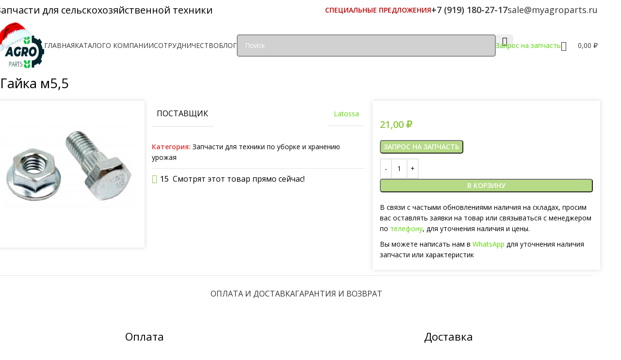

--- FILE ---
content_type: text/html; charset=UTF-8
request_url: https://myagroparts.ru/gajka-m55
body_size: 40634
content:
<!DOCTYPE html>
<html lang="ru-RU" prefix="og: https://ogp.me/ns#">
<head>
	<meta charset="UTF-8">
	<link rel="profile" href="https://gmpg.org/xfn/11">
	<link rel="pingback" href="https://myagroparts.ru/xmlrpc.php">
    <!-- Подключаем произвольные поля ACF для вывода СЕО-данных в таксономиях START-->
        
        
        
    <!-- Подключаем произвольные поля ACF для вывода СЕО-данных в таксономиях END-->

	
<!-- Поисковая оптимизация от Rank Math Pro - https://rankmath.com/ -->
<title>Купить запчасти Гайка м5,5 | My Agro Parts</title>
<meta name="description" content="Купить Гайка м5,5 по выгодной цене с доставкой по всей России. Консультация менеджера, большой выбор запчастей для сельхоз техники"/>
<meta name="robots" content="follow, index, max-snippet:-1, max-video-preview:-1, max-image-preview:large"/>
<link rel="canonical" href="https://myagroparts.ru/gajka-m55" />
<meta property="og:locale" content="ru_RU" />
<meta property="og:type" content="product" />
<meta property="og:title" content="Купить запчасти Гайка м5,5 | My Agro Parts" />
<meta property="og:description" content="Купить Гайка м5,5 по выгодной цене с доставкой по всей России. Консультация менеджера, большой выбор запчастей для сельхоз техники" />
<meta property="og:url" content="https://myagroparts.ru/gajka-m55" />
<meta property="og:site_name" content="My Agro Parts" />
<meta property="og:updated_time" content="2025-03-18T08:21:06+03:00" />
<meta property="og:image" content="https://myagroparts.ru/wp-content/uploads/2023/04/2-2.jpg" />
<meta property="og:image:secure_url" content="https://myagroparts.ru/wp-content/uploads/2023/04/2-2.jpg" />
<meta property="og:image:width" content="450" />
<meta property="og:image:height" content="450" />
<meta property="og:image:alt" content="Гайка м5,5" />
<meta property="og:image:type" content="image/jpeg" />
<meta property="product:price:amount" content="21" />
<meta property="product:price:currency" content="RUB" />
<meta property="product:availability" content="instock" />
<meta name="twitter:card" content="summary_large_image" />
<meta name="twitter:title" content="Купить запчасти Гайка м5,5 | My Agro Parts" />
<meta name="twitter:description" content="Купить Гайка м5,5 по выгодной цене с доставкой по всей России. Консультация менеджера, большой выбор запчастей для сельхоз техники" />
<meta name="twitter:image" content="https://myagroparts.ru/wp-content/uploads/2023/04/2-2.jpg" />
<link rel='dns-prefetch' href='//fonts.googleapis.com' />
<style id='wp-img-auto-sizes-contain-inline-css' type='text/css'>
img:is([sizes=auto i],[sizes^="auto," i]){contain-intrinsic-size:3000px 1500px}
/*# sourceURL=wp-img-auto-sizes-contain-inline-css */
</style>
<link rel='stylesheet' id='cf7ic_style-css' href='https://myagroparts.ru/wp-content/plugins/contact-form-7-image-captcha/css/cf7ic-style.css?ver=3.3.7' type='text/css' media='all' />
<style id='woocommerce-inline-inline-css' type='text/css'>
.woocommerce form .form-row .required { visibility: visible; }
/*# sourceURL=woocommerce-inline-inline-css */
</style>
<link rel='stylesheet' id='js_composer_front-css' href='https://myagroparts.ru/wp-content/plugins/js_composer/assets/css/js_composer.min.css?ver=8.5' type='text/css' media='all' />
<link rel='stylesheet' id='vc_font_awesome_5_shims-css' href='https://myagroparts.ru/wp-content/plugins/js_composer/assets/lib/vendor/node_modules/@fortawesome/fontawesome-free/css/v4-shims.min.css?ver=8.5' type='text/css' media='all' />
<link rel='stylesheet' id='vc_font_awesome_6-css' href='https://myagroparts.ru/wp-content/plugins/js_composer/assets/lib/vendor/node_modules/@fortawesome/fontawesome-free/css/all.min.css?ver=8.5' type='text/css' media='all' />
<link rel='stylesheet' id='wd-style-base-css' href='https://myagroparts.ru/wp-content/themes/woodmart/css/parts/base.min.css?ver=8.2.7' type='text/css' media='all' />
<link rel='stylesheet' id='wd-helpers-wpb-elem-css' href='https://myagroparts.ru/wp-content/themes/woodmart/css/parts/helpers-wpb-elem.min.css?ver=8.2.7' type='text/css' media='all' />
<link rel='stylesheet' id='wd-lazy-loading-css' href='https://myagroparts.ru/wp-content/themes/woodmart/css/parts/opt-lazy-load.min.css?ver=8.2.7' type='text/css' media='all' />
<link rel='stylesheet' id='wd-wpbakery-base-css' href='https://myagroparts.ru/wp-content/themes/woodmart/css/parts/int-wpb-base.min.css?ver=8.2.7' type='text/css' media='all' />
<link rel='stylesheet' id='wd-wpbakery-base-deprecated-css' href='https://myagroparts.ru/wp-content/themes/woodmart/css/parts/int-wpb-base-deprecated.min.css?ver=8.2.7' type='text/css' media='all' />
<link rel='stylesheet' id='wd-notices-fixed-css' href='https://myagroparts.ru/wp-content/themes/woodmart/css/parts/woo-opt-sticky-notices-old.min.css?ver=8.2.7' type='text/css' media='all' />
<link rel='stylesheet' id='wd-woocommerce-base-css' href='https://myagroparts.ru/wp-content/themes/woodmart/css/parts/woocommerce-base.min.css?ver=8.2.7' type='text/css' media='all' />
<link rel='stylesheet' id='wd-mod-star-rating-css' href='https://myagroparts.ru/wp-content/themes/woodmart/css/parts/mod-star-rating.min.css?ver=8.2.7' type='text/css' media='all' />
<link rel='stylesheet' id='wd-woocommerce-block-notices-css' href='https://myagroparts.ru/wp-content/themes/woodmart/css/parts/woo-mod-block-notices.min.css?ver=8.2.7' type='text/css' media='all' />
<link rel='stylesheet' id='wd-woo-mod-quantity-css' href='https://myagroparts.ru/wp-content/themes/woodmart/css/parts/woo-mod-quantity.min.css?ver=8.2.7' type='text/css' media='all' />
<link rel='stylesheet' id='wd-woo-single-prod-el-base-css' href='https://myagroparts.ru/wp-content/themes/woodmart/css/parts/woo-single-prod-el-base.min.css?ver=8.2.7' type='text/css' media='all' />
<link rel='stylesheet' id='wd-woo-mod-stock-status-css' href='https://myagroparts.ru/wp-content/themes/woodmart/css/parts/woo-mod-stock-status.min.css?ver=8.2.7' type='text/css' media='all' />
<link rel='stylesheet' id='wd-woo-mod-shop-attributes-css' href='https://myagroparts.ru/wp-content/themes/woodmart/css/parts/woo-mod-shop-attributes.min.css?ver=8.2.7' type='text/css' media='all' />
<link rel='stylesheet' id='wd-opt-carousel-disable-css' href='https://myagroparts.ru/wp-content/themes/woodmart/css/parts/opt-carousel-disable.min.css?ver=8.2.7' type='text/css' media='all' />
<link rel='stylesheet' id='child-style-css' href='https://myagroparts.ru/wp-content/themes/woodmart-child/style.css?ver=8.2.7' type='text/css' media='all' />
<link rel='stylesheet' id='wd-header-base-css' href='https://myagroparts.ru/wp-content/themes/woodmart/css/parts/header-base.min.css?ver=8.2.7' type='text/css' media='all' />
<link rel='stylesheet' id='wd-mod-tools-css' href='https://myagroparts.ru/wp-content/themes/woodmart/css/parts/mod-tools.min.css?ver=8.2.7' type='text/css' media='all' />
<link rel='stylesheet' id='wd-header-elements-base-css' href='https://myagroparts.ru/wp-content/themes/woodmart/css/parts/header-el-base.min.css?ver=8.2.7' type='text/css' media='all' />
<link rel='stylesheet' id='wd-info-box-css' href='https://myagroparts.ru/wp-content/themes/woodmart/css/parts/el-info-box.min.css?ver=8.2.7' type='text/css' media='all' />
<link rel='stylesheet' id='wd-dropdown-full-height-css' href='https://myagroparts.ru/wp-content/themes/woodmart/css/parts/mod-dropdown-full-height.min.css?ver=8.2.7' type='text/css' media='all' />
<link rel='stylesheet' id='wd-header-mod-content-calc-css' href='https://myagroparts.ru/wp-content/themes/woodmart/css/parts/header-mod-content-calc.min.css?ver=8.2.7' type='text/css' media='all' />
<link rel='stylesheet' id='wd-mod-nav-menu-label-css' href='https://myagroparts.ru/wp-content/themes/woodmart/css/parts/mod-nav-menu-label.min.css?ver=8.2.7' type='text/css' media='all' />
<link rel='stylesheet' id='wd-swiper-css' href='https://myagroparts.ru/wp-content/themes/woodmart/css/parts/lib-swiper.min.css?ver=8.2.7' type='text/css' media='all' />
<link rel='stylesheet' id='wd-banner-css' href='https://myagroparts.ru/wp-content/themes/woodmart/css/parts/wpb-el-banner.min.css?ver=8.2.7' type='text/css' media='all' />
<link rel='stylesheet' id='wd-banner-btn-hover-css' href='https://myagroparts.ru/wp-content/themes/woodmart/css/parts/el-banner-btn-hover.min.css?ver=8.2.7' type='text/css' media='all' />
<link rel='stylesheet' id='wd-mod-highlighted-text-css' href='https://myagroparts.ru/wp-content/themes/woodmart/css/parts/mod-highlighted-text.min.css?ver=8.2.7' type='text/css' media='all' />
<link rel='stylesheet' id='wd-swiper-arrows-css' href='https://myagroparts.ru/wp-content/themes/woodmart/css/parts/lib-swiper-arrows.min.css?ver=8.2.7' type='text/css' media='all' />
<link rel='stylesheet' id='wd-swiper-pagin-css' href='https://myagroparts.ru/wp-content/themes/woodmart/css/parts/lib-swiper-pagin.min.css?ver=8.2.7' type='text/css' media='all' />
<link rel='stylesheet' id='wd-brands-css' href='https://myagroparts.ru/wp-content/themes/woodmart/css/parts/el-brand.min.css?ver=8.2.7' type='text/css' media='all' />
<link rel='stylesheet' id='wd-brands-style-bordered-css' href='https://myagroparts.ru/wp-content/themes/woodmart/css/parts/el-brand-style-bordered.min.css?ver=8.2.7' type='text/css' media='all' />
<link rel='stylesheet' id='wd-button-css' href='https://myagroparts.ru/wp-content/themes/woodmart/css/parts/el-button.min.css?ver=8.2.7' type='text/css' media='all' />
<link rel='stylesheet' id='wd-header-search-css' href='https://myagroparts.ru/wp-content/themes/woodmart/css/parts/header-el-search.min.css?ver=8.2.7' type='text/css' media='all' />
<link rel='stylesheet' id='wd-header-search-form-css' href='https://myagroparts.ru/wp-content/themes/woodmart/css/parts/header-el-search-form.min.css?ver=8.2.7' type='text/css' media='all' />
<link rel='stylesheet' id='wd-wd-search-form-css' href='https://myagroparts.ru/wp-content/themes/woodmart/css/parts/wd-search-form.min.css?ver=8.2.7' type='text/css' media='all' />
<link rel='stylesheet' id='wd-wd-search-results-css' href='https://myagroparts.ru/wp-content/themes/woodmart/css/parts/wd-search-results.min.css?ver=8.2.7' type='text/css' media='all' />
<link rel='stylesheet' id='wd-wd-search-dropdown-css' href='https://myagroparts.ru/wp-content/themes/woodmart/css/parts/wd-search-dropdown.min.css?ver=8.2.7' type='text/css' media='all' />
<link rel='stylesheet' id='wd-mfp-popup-css' href='https://myagroparts.ru/wp-content/themes/woodmart/css/parts/lib-magnific-popup.min.css?ver=8.2.7' type='text/css' media='all' />
<link rel='stylesheet' id='wd-wpcf7-css' href='https://myagroparts.ru/wp-content/themes/woodmart/css/parts/int-wpcf7.min.css?ver=8.2.7' type='text/css' media='all' />
<link rel='stylesheet' id='wd-header-cart-side-css' href='https://myagroparts.ru/wp-content/themes/woodmart/css/parts/header-el-cart-side.min.css?ver=8.2.7' type='text/css' media='all' />
<link rel='stylesheet' id='wd-header-cart-css' href='https://myagroparts.ru/wp-content/themes/woodmart/css/parts/header-el-cart.min.css?ver=8.2.7' type='text/css' media='all' />
<link rel='stylesheet' id='wd-widget-shopping-cart-css' href='https://myagroparts.ru/wp-content/themes/woodmart/css/parts/woo-widget-shopping-cart.min.css?ver=8.2.7' type='text/css' media='all' />
<link rel='stylesheet' id='wd-widget-product-list-css' href='https://myagroparts.ru/wp-content/themes/woodmart/css/parts/woo-widget-product-list.min.css?ver=8.2.7' type='text/css' media='all' />
<link rel='stylesheet' id='wd-header-mobile-nav-dropdown-css' href='https://myagroparts.ru/wp-content/themes/woodmart/css/parts/header-el-mobile-nav-dropdown.min.css?ver=8.2.7' type='text/css' media='all' />
<link rel='stylesheet' id='wd-woo-single-prod-builder-css' href='https://myagroparts.ru/wp-content/themes/woodmart/css/parts/woo-single-prod-builder.min.css?ver=8.2.7' type='text/css' media='all' />
<link rel='stylesheet' id='wd-woo-single-prod-el-navigation-css' href='https://myagroparts.ru/wp-content/themes/woodmart/css/parts/woo-single-prod-el-navigation.min.css?ver=8.2.7' type='text/css' media='all' />
<link rel='stylesheet' id='wd-woo-single-prod-el-gallery-css' href='https://myagroparts.ru/wp-content/themes/woodmart/css/parts/woo-single-prod-el-gallery.min.css?ver=8.2.7' type='text/css' media='all' />
<link rel='stylesheet' id='wd-woo-mod-product-info-css' href='https://myagroparts.ru/wp-content/themes/woodmart/css/parts/woo-mod-product-info.min.css?ver=8.2.7' type='text/css' media='all' />
<link rel='stylesheet' id='wd-woo-opt-visits-count-css' href='https://myagroparts.ru/wp-content/themes/woodmart/css/parts/woo-opt-visits-count.min.css?ver=8.2.7' type='text/css' media='all' />
<link rel='stylesheet' id='wd-mod-animations-keyframes-css' href='https://myagroparts.ru/wp-content/themes/woodmart/css/parts/int-wbp-el-animations.min.css?ver=8.2.7' type='text/css' media='all' />
<link rel='stylesheet' id='wd-tabs-css' href='https://myagroparts.ru/wp-content/themes/woodmart/css/parts/el-tabs.min.css?ver=8.2.7' type='text/css' media='all' />
<link rel='stylesheet' id='wd-woo-single-prod-el-tabs-opt-layout-tabs-css' href='https://myagroparts.ru/wp-content/themes/woodmart/css/parts/woo-single-prod-el-tabs-opt-layout-tabs.min.css?ver=8.2.7' type='text/css' media='all' />
<link rel='stylesheet' id='wd-section-title-css' href='https://myagroparts.ru/wp-content/themes/woodmart/css/parts/el-section-title.min.css?ver=8.2.7' type='text/css' media='all' />
<link rel='stylesheet' id='wd-text-block-css' href='https://myagroparts.ru/wp-content/themes/woodmart/css/parts/el-text-block.min.css?ver=8.2.7' type='text/css' media='all' />
<link rel='stylesheet' id='wd-product-loop-css' href='https://myagroparts.ru/wp-content/themes/woodmart/css/parts/woo-product-loop.min.css?ver=8.2.7' type='text/css' media='all' />
<link rel='stylesheet' id='wd-product-loop-tiled-css' href='https://myagroparts.ru/wp-content/themes/woodmart/css/parts/woo-product-loop-tiled.min.css?ver=8.2.7' type='text/css' media='all' />
<link rel='stylesheet' id='wd-woo-mod-quantity-overlap-css' href='https://myagroparts.ru/wp-content/themes/woodmart/css/parts/woo-mod-quantity-overlap.min.css?ver=8.2.7' type='text/css' media='all' />
<link rel='stylesheet' id='wd-woo-opt-stretch-cont-css' href='https://myagroparts.ru/wp-content/themes/woodmart/css/parts/woo-opt-stretch-cont.min.css?ver=8.2.7' type='text/css' media='all' />
<link rel='stylesheet' id='wd-woo-opt-title-limit-css' href='https://myagroparts.ru/wp-content/themes/woodmart/css/parts/woo-opt-title-limit.min.css?ver=8.2.7' type='text/css' media='all' />
<link rel='stylesheet' id='wd-widget-collapse-css' href='https://myagroparts.ru/wp-content/themes/woodmart/css/parts/opt-widget-collapse.min.css?ver=8.2.7' type='text/css' media='all' />
<link rel='stylesheet' id='wd-footer-base-css' href='https://myagroparts.ru/wp-content/themes/woodmart/css/parts/footer-base.min.css?ver=8.2.7' type='text/css' media='all' />
<link rel='stylesheet' id='wd-widget-nav-css' href='https://myagroparts.ru/wp-content/themes/woodmart/css/parts/widget-nav.min.css?ver=8.2.7' type='text/css' media='all' />
<link rel='stylesheet' id='wd-widget-wd-recent-posts-css' href='https://myagroparts.ru/wp-content/themes/woodmart/css/parts/widget-wd-recent-posts.min.css?ver=8.2.7' type='text/css' media='all' />
<link rel='stylesheet' id='wd-scroll-top-css' href='https://myagroparts.ru/wp-content/themes/woodmart/css/parts/opt-scrolltotop.min.css?ver=8.2.7' type='text/css' media='all' />
<link rel='stylesheet' id='wd-cookies-popup-css' href='https://myagroparts.ru/wp-content/themes/woodmart/css/parts/opt-cookies.min.css?ver=8.2.7' type='text/css' media='all' />
<link rel='stylesheet' id='wd-bottom-toolbar-css' href='https://myagroparts.ru/wp-content/themes/woodmart/css/parts/opt-bottom-toolbar.min.css?ver=8.2.7' type='text/css' media='all' />
<link rel='stylesheet' id='xts-style-header_102260-css' href='https://myagroparts.ru/wp-content/uploads/2025/12/xts-header_102260-1766133780.css?ver=8.2.7' type='text/css' media='all' />
<link rel='stylesheet' id='xts-style-theme_settings_default-css' href='https://myagroparts.ru/wp-content/uploads/2025/12/xts-theme_settings_default-1765184221.css?ver=8.2.7' type='text/css' media='all' />
<link rel='stylesheet' id='xts-google-fonts-css' href='https://fonts.googleapis.com/css?family=Open+Sans%3A400%2C600&#038;display=block&#038;ver=8.2.7' type='text/css' media='all' />
<script type="text/javascript" src="https://myagroparts.ru/wp-includes/js/jquery/jquery.min.js?ver=3.7.1" id="jquery-core-js"></script>
<script type="text/javascript" src="https://myagroparts.ru/wp-content/plugins/woocommerce/assets/js/jquery-blockui/jquery.blockUI.min.js?ver=2.7.0-wc.10.4.3" id="wc-jquery-blockui-js" data-wp-strategy="defer"></script>
<script type="text/javascript" id="wc-add-to-cart-js-extra">
/* <![CDATA[ */
var wc_add_to_cart_params = {"ajax_url":"/wp-admin/admin-ajax.php","wc_ajax_url":"/?wc-ajax=%%endpoint%%","i18n_view_cart":"\u041f\u0440\u043e\u0441\u043c\u043e\u0442\u0440 \u043a\u043e\u0440\u0437\u0438\u043d\u044b","cart_url":"https://myagroparts.ru/cart","is_cart":"","cart_redirect_after_add":"no"};
//# sourceURL=wc-add-to-cart-js-extra
/* ]]> */
</script>
<script type="text/javascript" src="https://myagroparts.ru/wp-content/plugins/woocommerce/assets/js/frontend/add-to-cart.min.js?ver=10.4.3" id="wc-add-to-cart-js" data-wp-strategy="defer"></script>
<script type="text/javascript" src="https://myagroparts.ru/wp-content/plugins/woocommerce/assets/js/zoom/jquery.zoom.min.js?ver=1.7.21-wc.10.4.3" id="wc-zoom-js" defer="defer" data-wp-strategy="defer"></script>
<script type="text/javascript" id="wc-single-product-js-extra">
/* <![CDATA[ */
var wc_single_product_params = {"i18n_required_rating_text":"\u041f\u043e\u0436\u0430\u043b\u0443\u0439\u0441\u0442\u0430, \u043f\u043e\u0441\u0442\u0430\u0432\u044c\u0442\u0435 \u043e\u0446\u0435\u043d\u043a\u0443","i18n_rating_options":["1 \u0438\u0437 5 \u0437\u0432\u0451\u0437\u0434","2 \u0438\u0437 5 \u0437\u0432\u0451\u0437\u0434","3 \u0438\u0437 5 \u0437\u0432\u0451\u0437\u0434","4 \u0438\u0437 5 \u0437\u0432\u0451\u0437\u0434","5 \u0438\u0437 5 \u0437\u0432\u0451\u0437\u0434"],"i18n_product_gallery_trigger_text":"\u041f\u0440\u043e\u0441\u043c\u043e\u0442\u0440 \u0433\u0430\u043b\u0435\u0440\u0435\u0438 \u0438\u0437\u043e\u0431\u0440\u0430\u0436\u0435\u043d\u0438\u0439 \u0432 \u043f\u043e\u043b\u043d\u043e\u044d\u043a\u0440\u0430\u043d\u043d\u043e\u043c \u0440\u0435\u0436\u0438\u043c\u0435","review_rating_required":"yes","flexslider":{"rtl":false,"animation":"slide","smoothHeight":true,"directionNav":false,"controlNav":"thumbnails","slideshow":false,"animationSpeed":500,"animationLoop":false,"allowOneSlide":false},"zoom_enabled":"","zoom_options":[],"photoswipe_enabled":"","photoswipe_options":{"shareEl":false,"closeOnScroll":false,"history":false,"hideAnimationDuration":0,"showAnimationDuration":0},"flexslider_enabled":""};
//# sourceURL=wc-single-product-js-extra
/* ]]> */
</script>
<script type="text/javascript" src="https://myagroparts.ru/wp-content/plugins/woocommerce/assets/js/frontend/single-product.min.js?ver=10.4.3" id="wc-single-product-js" defer="defer" data-wp-strategy="defer"></script>
<script type="text/javascript" src="https://myagroparts.ru/wp-content/plugins/woocommerce/assets/js/js-cookie/js.cookie.min.js?ver=2.1.4-wc.10.4.3" id="wc-js-cookie-js" defer="defer" data-wp-strategy="defer"></script>
<script type="text/javascript" id="woocommerce-js-extra">
/* <![CDATA[ */
var woocommerce_params = {"ajax_url":"/wp-admin/admin-ajax.php","wc_ajax_url":"/?wc-ajax=%%endpoint%%","i18n_password_show":"\u041f\u043e\u043a\u0430\u0437\u0430\u0442\u044c \u043f\u0430\u0440\u043e\u043b\u044c","i18n_password_hide":"\u0421\u043a\u0440\u044b\u0442\u044c \u043f\u0430\u0440\u043e\u043b\u044c"};
//# sourceURL=woocommerce-js-extra
/* ]]> */
</script>
<script type="text/javascript" src="https://myagroparts.ru/wp-content/plugins/woocommerce/assets/js/frontend/woocommerce.min.js?ver=10.4.3" id="woocommerce-js" defer="defer" data-wp-strategy="defer"></script>
<script type="text/javascript" src="https://myagroparts.ru/wp-content/plugins/js_composer/assets/js/vendors/woocommerce-add-to-cart.js?ver=8.5" id="vc_woocommerce-add-to-cart-js-js"></script>
<script type="text/javascript" src="https://myagroparts.ru/wp-content/themes/woodmart/js/libs/device.min.js?ver=8.2.7" id="wd-device-library-js"></script>
<script type="text/javascript" src="https://myagroparts.ru/wp-content/themes/woodmart/js/scripts/global/scrollBar.min.js?ver=8.2.7" id="wd-scrollbar-js"></script>
<script></script><meta name="generator" content="WordPress 6.9" />
<script type="text/javascript">
let buyone_ajax = {"ajaxurl":"https:\/\/myagroparts.ru\/wp-admin\/admin-ajax.php","variation":0,"tel_mask":"","work_mode":0,"success_action":4,"after_submit_form":"https:\/\/myagroparts.ru\/stranitsa-blagodarnosti-za-obraschenie","after_message_form":"\u0421\u043f\u0430\u0441\u0438\u0431\u043e \u0437\u0430 \u0437\u0430\u043a\u0430\u0437!","callback_after_clicking_on_button":"ym(79182874,'reachGoal','ok_zakaz')","callback_successful_form_submission":"ym(79182874,'reachGoal','ok_zakaz')","yandex_metrica":{"transfer_data_to_yandex_commerce":false,"data_layer":"dataLayer","goal_id":""},"add_an_order_to_woo_commerce":true};
window.dataLayer = window.dataLayer || [];
</script>
<style>.pseudo-clearfy-link { color: #008acf; cursor: pointer;}.pseudo-clearfy-link:hover { text-decoration: none;}</style><meta name="google-site-verification" content="gvytarCG3dAGDLkqjc6plsF0i19ZchaIJRDlkts2f0s" />
<meta name="yandex-verification" content="9ecf2adc03dcef08" />
<!-- Google tag (gtag.js) -->
<script async src="https://www.googletagmanager.com/gtag/js?id=G-82K6KNL3YB"></script>
<script>
  window.dataLayer = window.dataLayer || [];
  function gtag(){dataLayer.push(arguments);}
  gtag('js', new Date());

  gtag('config', 'G-82K6KNL3YB');
</script>

<link rel="stylesheet" href="https://cdn.envybox.io/widget/cbk.css">
<script type="text/javascript" src="https://cdn.envybox.io/widget/cbk.js?wcb_code=41e042c01c3489f7ba3a3aaef4ff4731" charset="UTF-8" async></script>
					<meta name="viewport" content="width=device-width, initial-scale=1">
										<noscript><style>.woocommerce-product-gallery{ opacity: 1 !important; }</style></noscript>
	<style type="text/css" id="filter-everything-inline-css">.wpc-orderby-select{width:100%}.wpc-filters-open-button-container{display:none}.wpc-debug-message{padding:16px;font-size:14px;border:1px dashed #ccc;margin-bottom:20px}.wpc-debug-title{visibility:hidden}.wpc-button-inner,.wpc-chip-content{display:flex;align-items:center}.wpc-icon-html-wrapper{position:relative;margin-right:10px;top:2px}.wpc-icon-html-wrapper span{display:block;height:1px;width:18px;border-radius:3px;background:#2c2d33;margin-bottom:4px;position:relative}span.wpc-icon-line-1:after,span.wpc-icon-line-2:after,span.wpc-icon-line-3:after{content:"";display:block;width:3px;height:3px;border:1px solid #2c2d33;background-color:#fff;position:absolute;top:-2px;box-sizing:content-box}span.wpc-icon-line-3:after{border-radius:50%;left:2px}span.wpc-icon-line-1:after{border-radius:50%;left:5px}span.wpc-icon-line-2:after{border-radius:50%;left:12px}body .wpc-filters-open-button-container a.wpc-filters-open-widget,body .wpc-filters-open-button-container a.wpc-open-close-filters-button{display:inline-block;text-align:left;border:1px solid #2c2d33;border-radius:2px;line-height:1.5;padding:7px 12px;background-color:transparent;color:#2c2d33;box-sizing:border-box;text-decoration:none!important;font-weight:400;transition:none;position:relative}@media screen and (max-width:768px){.wpc_show_bottom_widget .wpc-filters-open-button-container,.wpc_show_open_close_button .wpc-filters-open-button-container{display:block}.wpc_show_bottom_widget .wpc-filters-open-button-container{margin-top:1em;margin-bottom:1em}}</style>


<script type="application/ld+json" class="saswp-schema-markup-output">
[{"@context":"https:\/\/schema.org\/","@type":"BreadcrumbList","@id":"https:\/\/myagroparts.ru\/gajka-m55#breadcrumb","itemListElement":[{"@type":"ListItem","position":1,"item":{"@id":"https:\/\/myagroparts.ru","name":"My Agro Parts"}},{"@type":"ListItem","position":2,"item":{"@id":"https:\/\/myagroparts.ru\/shop","name":"\u0422\u043e\u0432\u0430\u0440\u044b"}},{"@type":"ListItem","position":3,"item":{"@id":"https:\/\/myagroparts.ru\/uborka-i-hranenie-urozhaya","name":"\u0417\u0430\u043f\u0447\u0430\u0441\u0442\u0438 \u0434\u043b\u044f \u0442\u0435\u0445\u043d\u0438\u043a\u0438 \u043f\u043e \u0443\u0431\u043e\u0440\u043a\u0435 \u0438 \u0445\u0440\u0430\u043d\u0435\u043d\u0438\u044e \u0443\u0440\u043e\u0436\u0430\u044f"}},{"@type":"ListItem","position":4,"item":{"@id":"https:\/\/myagroparts.ru\/gajka-m55","name":"\u041a\u0443\u043f\u0438\u0442\u044c \u0437\u0430\u043f\u0447\u0430\u0441\u0442\u0438 \u0413\u0430\u0439\u043a\u0430 \u043c5,5 | My Agro Parts"}}]},

{"@context":"https:\/\/schema.org\/","@type":"Product","@id":"https:\/\/myagroparts.ru\/gajka-m55#Product","url":"https:\/\/myagroparts.ru\/gajka-m55","name":"\u0413\u0430\u0439\u043a\u0430 \u043c5,5","sku":"32187","description":"","offers":{"@type":"Offer","availability":"https:\/\/schema.org\/InStock","price":"21","priceCurrency":"RUB","url":"https:\/\/myagroparts.ru\/gajka-m55","priceValidUntil":"2026-03-18T05:21:06+00:00"},"mpn":"32187","brand":{"@type":"Brand","name":"My Agro Parts"},"aggregateRating":{"@type":"AggregateRating","ratingValue":"5","reviewCount":1},"review":[{"@type":"Review","author":{"@type":"Person","name":"\u0412\u043b\u0430\u0434\u0438\u043c\u0438\u0440"},"datePublished":"2023-04-07T08:55:35+03:00","description":"","reviewRating":{"@type":"Rating","bestRating":"5","ratingValue":"5","worstRating":"1"}}],"image":[{"@type":"ImageObject","@id":"https:\/\/myagroparts.ru\/gajka-m55#primaryimage","url":"https:\/\/myagroparts.ru\/wp-content\/uploads\/2023\/04\/2-2-1200x1200.jpg","width":"1200","height":"1200"},{"@type":"ImageObject","url":"https:\/\/myagroparts.ru\/wp-content\/uploads\/2023\/04\/2-2-1200x900.jpg","width":"1200","height":"900"},{"@type":"ImageObject","url":"https:\/\/myagroparts.ru\/wp-content\/uploads\/2023\/04\/2-2-1200x675.jpg","width":"1200","height":"675"},{"@type":"ImageObject","url":"https:\/\/myagroparts.ru\/wp-content\/uploads\/2023\/04\/2-2.jpg","width":"450","height":"450"}]},

{"@context":"https:\/\/schema.org\/","@type":"Product","@id":"https:\/\/myagroparts.ru\/gajka-m55#Product","url":"https:\/\/myagroparts.ru\/gajka-m55","name":"\u0413\u0430\u0439\u043a\u0430 \u043c5,5","sku":"32187","description":"","offers":{"@type":"Offer","availability":"https:\/\/schema.org\/InStock","price":"21","priceCurrency":"RUB","url":"https:\/\/myagroparts.ru\/gajka-m55","priceValidUntil":"2026-03-18T05:21:06+00:00"},"mpn":"32187","brand":{"@type":"Brand","name":"My Agro Parts"},"aggregateRating":{"@type":"AggregateRating","ratingValue":"5","reviewCount":1},"review":[{"@type":"Review","author":{"@type":"Person","name":"\u0412\u043b\u0430\u0434\u0438\u043c\u0438\u0440"},"datePublished":"2023-04-07T08:55:35+03:00","description":"","reviewRating":{"@type":"Rating","bestRating":"5","ratingValue":"5","worstRating":"1"}}],"image":[{"@type":"ImageObject","@id":"https:\/\/myagroparts.ru\/gajka-m55#primaryimage","url":"https:\/\/myagroparts.ru\/wp-content\/uploads\/2023\/04\/2-2-1200x1200.jpg","width":"1200","height":"1200"},{"@type":"ImageObject","url":"https:\/\/myagroparts.ru\/wp-content\/uploads\/2023\/04\/2-2-1200x900.jpg","width":"1200","height":"900"},{"@type":"ImageObject","url":"https:\/\/myagroparts.ru\/wp-content\/uploads\/2023\/04\/2-2-1200x675.jpg","width":"1200","height":"675"},{"@type":"ImageObject","url":"https:\/\/myagroparts.ru\/wp-content\/uploads\/2023\/04\/2-2.jpg","width":"450","height":"450"}]}]
</script>

<meta name="generator" content="Powered by WPBakery Page Builder - drag and drop page builder for WordPress."/>
<link rel="icon" href="https://myagroparts.ru/wp-content/uploads/2023/11/logo.svg" sizes="32x32" />
<link rel="icon" href="https://myagroparts.ru/wp-content/uploads/2023/11/logo.svg" sizes="192x192" />
<link rel="apple-touch-icon" href="https://myagroparts.ru/wp-content/uploads/2023/11/logo.svg" />
<meta name="msapplication-TileImage" content="https://myagroparts.ru/wp-content/uploads/2023/11/logo.svg" />
		<style type="text/css" id="wp-custom-css">
			.mobile-top-bar-phone a {
font-size:1.1em;}



p.stock.out-of-stock {
    color: #B50808;
    display: none;
}

form.cart {margin-top: 10px;
}

.wd-nav {
    --nav-gap: 18px;}

.wpc-custom-selected-terms ul.wpc-filter-chips-list {
    display: none;}

.product-label.onsale {background-color: #c64143b3;}


.wd-nav-sticky>li>a {
	  min-height:60px!important;
    padding:10px 5px!important;
}

.wd-nav-sticky>li>a .wd-nav-img {
    width:50px!important;
    height:50px!important;
		--nav-img-width:auto!important;
    --nav-img-height:auto!important;
}
		</style>
		<style>
		
		</style><noscript><style> .wpb_animate_when_almost_visible { opacity: 1; }</style></noscript>   
    
</head>

<body class="wp-singular product-template-default single single-product postid-32187 wp-theme-woodmart wp-child-theme-woodmart-child theme-woodmart woocommerce woocommerce-page woocommerce-no-js single-post-large-image wrapper-full-width  categories-accordion-on woodmart-ajax-shop-on notifications-sticky sticky-toolbar-on wd-header-overlap wpb-js-composer js-comp-ver-8.5 vc_responsive">
			<script type="text/javascript" id="wd-flicker-fix">// Flicker fix.</script>	
	
	<div class="website-wrapper">
									<header class="whb-header whb-header_102260 whb-overcontent whb-full-width whb-sticky-shadow whb-scroll-stick whb-sticky-real whb-custom-header">
					<div class="whb-main-header">
	
<div class="whb-row whb-top-bar whb-sticky-row whb-without-bg whb-with-bdf whb-without-border whb-color-dark whb-hidden-mobile whb-flex-flex-middle">
	<div class="container">
		<div class="whb-flex-row whb-top-bar-inner">
			<div class="whb-column whb-col-left whb-column5 whb-visible-lg">
	
<div class="wd-header-text reset-last-child whb-kyigc3y0q23yi1rrd731"><span style="color: #000000; font-size: 20px;">Запчасти для сельскохозяйственной техники</span></div>
</div>
<div class="whb-column whb-col-center whb-column6 whb-visible-lg whb-empty-column">
	</div>
<div class="whb-column whb-col-right whb-column7 whb-visible-lg">
				<div class="info-box-wrapper  whb-soucf5qb6qxqf9e2a39h">
				<div id="wd-696f00c5ad469" class=" wd-info-box text-right box-icon-align-left box-style-base color-scheme- wd-bg-none wd-items-middle ">
										<div class="info-box-content">
												<div class="info-box-inner reset-last-child"><p><span style="color: #bd0000;"><strong>СПЕЦИАЛЬНЫЕ ПРЕДЛОЖЕНИЯ</strong></span></p>
</div>

											</div>

											<a class="wd-info-box-link wd-fill" aria-label="Ссылка инфобокс" href="https://myagroparts.ru/rasprodazha" title=""></a>
					
									</div>
			</div>
		
<div class="wd-header-nav wd-header-secondary-nav whb-qyxd33agi52wruenrb9t text-right" role="navigation" aria-label="Вторичная навигация">
	<ul id="menu-top-bar-right" class="menu wd-nav wd-nav-secondary wd-style-separated wd-gap-s"><li id="menu-item-23671" class="menu-item menu-item-type-custom menu-item-object-custom menu-item-23671 item-level-0 menu-simple-dropdown wd-event-hover" ><a target="_blank" href="tel:+79191802717" class="woodmart-nav-link"><span class="nav-link-text">+7 (919) 180-27-17</span></a></li>
<li id="menu-item-23672" class="menu-item menu-item-type-custom menu-item-object-custom menu-item-23672 item-level-0 menu-simple-dropdown wd-event-hover" ><a href="mailto:sale@myagroparts.ru" class="woodmart-nav-link"><span class="nav-link-text">sale@myagroparts.ru</span></a></li>
</ul></div>
</div>
<div class="whb-column whb-col-mobile whb-column_mobile1 whb-hidden-lg whb-empty-column">
	</div>
		</div>
	</div>
</div>

<div class="whb-row whb-general-header whb-sticky-row whb-without-bg whb-with-bdf whb-without-border whb-color-dark whb-flex-flex-middle">
	<div class="container">
		<div class="whb-flex-row whb-general-header-inner">
			<div class="whb-column whb-col-left whb-column8 whb-visible-lg">
	<div class="site-logo whb-gs8bcnxektjsro21n657">
	<a href="https://myagroparts.ru/" class="wd-logo wd-main-logo" rel="home" aria-label="Логотип сайта">
		<img width="479" height="451" src="https://myagroparts.ru/wp-content/uploads/2025/12/logo-ng-1.png" class="attachment-full size-full" alt="" style="max-width:250px;" decoding="async" fetchpriority="high" srcset="https://myagroparts.ru/wp-content/uploads/2025/12/logo-ng-1.png 479w, https://myagroparts.ru/wp-content/uploads/2025/12/logo-ng-1-150x141.png 150w" sizes="(max-width: 479px) 100vw, 479px" />	</a>
	</div>
</div>
<div class="whb-column whb-col-center whb-column9 whb-visible-lg">
	<div class="wd-header-nav wd-header-main-nav text-center wd-inline wd-design-1 whb-6kgdkbvf12frej4dofvj" role="navigation" aria-label="Главное меню">
	<ul id="menu-main-menu" class="menu wd-nav wd-nav-main wd-style-default wd-gap-m"><li id="menu-item-104597" class="menu-item menu-item-type-post_type menu-item-object-page menu-item-home menu-item-104597 item-level-0 menu-simple-dropdown wd-event-hover" ><a href="https://myagroparts.ru/" class="woodmart-nav-link"><span class="nav-link-text">Главная</span></a></li>
<li id="menu-item-58591" class="menu-item menu-item-type-post_type menu-item-object-page menu-item-has-children menu-item-58591 item-level-0 menu-simple-dropdown wd-event-hover" ><a href="https://myagroparts.ru/catalog" class="woodmart-nav-link"><span class="nav-link-text">Каталог</span></a><div class="color-scheme-dark wd-design-default wd-dropdown-menu wd-dropdown"><div class="container wd-entry-content">
<ul class="wd-sub-menu color-scheme-dark">
	<li id="menu-item-119296" class="menu-item menu-item-type-post_type menu-item-object-cms_block menu-item-119296 item-level-1 wd-event-hover menu-item-has-children" style="--wd-dropdown-width: 700px;"><a href="https://myagroparts.ru/?cms_block=target-mega-menu" class="woodmart-nav-link">По назначению</a>
	<div class="wd-dropdown-menu wd-dropdown wd-design-full-height color-scheme-dark wd-scroll">

	<div class="wd-scroll-content">

	<div class="wd-dropdown-inner">

	<div class="container wd-entry-content">
<style data-type="vc_shortcodes-custom-css">.vc_custom_1764571639465{margin-bottom: 16px !important;}.vc_custom_1764571584064{margin-bottom: 16px !important;}.vc_custom_1764571987904{margin-bottom: 16px !important;}.vc_custom_1764572111159{margin-bottom: 16px !important;}.vc_custom_1764572200113{margin-bottom: 16px !important;}.vc_custom_1764572047711{margin-bottom: 16px !important;}.vc_custom_1764571826099{margin-bottom: 16px !important;}.vc_custom_1764571769742{margin-bottom: 16px !important;}.vc_custom_1764571834550{margin-bottom: 16px !important;}.vc_custom_1764572286965{margin-bottom: 16px !important;}.vc_custom_1720769902560{margin-bottom: 16px !important;}</style><div class="wpb-content-wrapper"><div class="vc_row wpb_row vc_row-fluid"><div class="wpb_column vc_column_container vc_col-sm-3"><div class="vc_column-inner"><div class="wpb_wrapper">		<div id="wd-692d39c183000" class="wd-image wd-wpb wd-rs-692d39c183000 text-left vc_custom_1764571639465">
							<a href="/zagotovka-kormov" >
			
			<img width="600" height="600" src="https://myagroparts.ru/wp-content/themes/woodmart/images/lazy.svg" class="attachment-full size-full wd-lazy-fade" alt="" decoding="async" srcset="" sizes="(max-width: 600px) 100vw, 600px" data-src="https://myagroparts.ru/wp-content/uploads/2021/01/uborka-kormov.jpg" data-srcset="https://myagroparts.ru/wp-content/uploads/2021/01/uborka-kormov.jpg 600w, https://myagroparts.ru/wp-content/uploads/2021/01/uborka-kormov-300x300.jpg 300w, https://myagroparts.ru/wp-content/uploads/2021/01/uborka-kormov-150x150.jpg 150w" />
							</a>
					</div>
		
			<ul class="wd-sub-menu target-mega-menu-title wd-rs-6569792fbfaf7 mega-menu-list wd-sub-accented wd-wpb" >
				<li class="">
					<a href="/zagotovka-kormov" title="Каталог запчастей для кормозаготовительной техники">
						
						<span class="nav-link-text">
							Заготовка кормов						</span>
											</a>
					<ul class="sub-sub-menu">
											</ul>
				</li>
			</ul>

		</div></div></div><div class="wpb_column vc_column_container vc_col-sm-3"><div class="vc_column-inner"><div class="wpb_wrapper">		<div id="wd-692d39b2d8143" class="wd-image wd-wpb wd-rs-692d39b2d8143 text-left vc_custom_1764571584064">
							<a href="/zashhita-i-pitanie-rastenij" >
			
			<img width="600" height="600" src="https://myagroparts.ru/wp-content/themes/woodmart/images/lazy.svg" class="attachment-full size-full wd-lazy-fade" alt="" decoding="async" srcset="" sizes="(max-width: 600px) 100vw, 600px" data-src="https://myagroparts.ru/wp-content/uploads/2021/01/opryskivanie.jpg" data-srcset="https://myagroparts.ru/wp-content/uploads/2021/01/opryskivanie.jpg 600w, https://myagroparts.ru/wp-content/uploads/2021/01/opryskivanie-300x300.jpg 300w, https://myagroparts.ru/wp-content/uploads/2021/01/opryskivanie-150x150.jpg 150w" />
							</a>
					</div>
		
			<ul class="wd-sub-menu target-mega-menu-title wd-rs-656979396d1d7 mega-menu-list wd-sub-accented wd-wpb" >
				<li class="">
					<a href="/zashhita-i-pitanie-rastenij" title="Запчасти техники для защиты и питания растений">
						
						<span class="nav-link-text">
							Защита и питание растений						</span>
											</a>
					<ul class="sub-sub-menu">
											</ul>
				</li>
			</ul>

		</div></div></div><div class="wpb_column vc_column_container vc_col-sm-3"><div class="vc_column-inner"><div class="wpb_wrapper">		<div id="wd-692d3b4372801" class="wd-image wd-wpb wd-rs-692d3b4372801 text-left vc_custom_1764571987904">
							<a href="/kombajny" >
			
			<img width="600" height="600" src="https://myagroparts.ru/wp-content/themes/woodmart/images/lazy.svg" class="attachment-full size-full wd-lazy-fade" alt="" decoding="async" srcset="" sizes="(max-width: 600px) 100vw, 600px" data-src="https://myagroparts.ru/wp-content/uploads/2021/01/kombayn.jpg" data-srcset="https://myagroparts.ru/wp-content/uploads/2021/01/kombayn.jpg 600w, https://myagroparts.ru/wp-content/uploads/2021/01/kombayn-300x300.jpg 300w, https://myagroparts.ru/wp-content/uploads/2021/01/kombayn-150x150.jpg 150w" />
							</a>
					</div>
		
			<ul class="wd-sub-menu target-mega-menu-title wd-rs-656979428f8b9 mega-menu-list wd-sub-accented wd-wpb" >
				<li class="">
					<a href="/kombajny" title="Запчасти для комбайнов">
						
						<span class="nav-link-text">
							Комбайны						</span>
											</a>
					<ul class="sub-sub-menu">
											</ul>
				</li>
			</ul>

		</div></div></div><div class="wpb_column vc_column_container vc_col-sm-3"><div class="vc_column-inner"><div class="wpb_wrapper">		<div id="wd-692d3bc3da114" class="wd-image wd-wpb wd-rs-692d3bc3da114 text-left vc_custom_1764572111159">
							<a href="/navigacziya" >
			
			<img width="600" height="600" src="https://myagroparts.ru/wp-content/themes/woodmart/images/lazy.svg" class="attachment-full size-full wd-lazy-fade" alt="" decoding="async" srcset="" sizes="(max-width: 600px) 100vw, 600px" data-src="https://myagroparts.ru/wp-content/uploads/2021/01/agro.jpg" data-srcset="https://myagroparts.ru/wp-content/uploads/2021/01/agro.jpg 600w, https://myagroparts.ru/wp-content/uploads/2021/01/agro-300x300.jpg 300w, https://myagroparts.ru/wp-content/uploads/2021/01/agro-150x150.jpg 150w" />
							</a>
					</div>
		
			<ul class="wd-sub-menu target-mega-menu-title wd-rs-656979498b7e9 mega-menu-list wd-sub-accented wd-wpb" >
				<li class="">
					<a href="/navigacziya" title="Агронавигационные запчасти">
						
						<span class="nav-link-text">
							Агронавигация						</span>
											</a>
					<ul class="sub-sub-menu">
											</ul>
				</li>
			</ul>

		</div></div></div></div><div class="vc_row wpb_row vc_row-fluid wd-rs-656986a309aa9"><div class="wpb_column vc_column_container vc_col-sm-3"><div class="vc_column-inner"><div class="wpb_wrapper">		<div id="wd-692d3c182c698" class="wd-image wd-wpb wd-rs-692d3c182c698 text-left vc_custom_1764572200113">
							<a href="/ovoshhnaya-tehnika" >
			
			<img width="600" height="600" src="https://myagroparts.ru/wp-content/themes/woodmart/images/lazy.svg" class="attachment-full size-full wd-lazy-fade" alt="" decoding="async" srcset="" sizes="(max-width: 600px) 100vw, 600px" data-src="https://myagroparts.ru/wp-content/uploads/2021/01/ovoscheuborschik.jpg" data-srcset="https://myagroparts.ru/wp-content/uploads/2021/01/ovoscheuborschik.jpg 600w, https://myagroparts.ru/wp-content/uploads/2021/01/ovoscheuborschik-300x300.jpg 300w, https://myagroparts.ru/wp-content/uploads/2021/01/ovoscheuborschik-150x150.jpg 150w" />
							</a>
					</div>
		
			<ul class="wd-sub-menu target-mega-menu-title wd-rs-65697d3f5c626 mega-menu-list wd-sub-accented wd-wpb" >
				<li class="">
					<a href="/ovoshhnaya-tehnika" title="Запчасти для овощной техники">
						
						<span class="nav-link-text">
							Овощная техника						</span>
											</a>
					<ul class="sub-sub-menu">
											</ul>
				</li>
			</ul>

		</div></div></div><div class="wpb_column vc_column_container vc_col-sm-3"><div class="vc_column-inner"><div class="wpb_wrapper">		<div id="wd-692d3b85b9585" class="wd-image wd-wpb wd-rs-692d3b85b9585 text-left vc_custom_1764572047711">
							<a href="/pogruzchiki" >
			
			<img width="600" height="600" src="https://myagroparts.ru/wp-content/themes/woodmart/images/lazy.svg" class="attachment-full size-full wd-lazy-fade" alt="" decoding="async" srcset="" sizes="(max-width: 600px) 100vw, 600px" data-src="https://myagroparts.ru/wp-content/uploads/2021/01/pogruzchik.jpg" data-srcset="https://myagroparts.ru/wp-content/uploads/2021/01/pogruzchik.jpg 600w, https://myagroparts.ru/wp-content/uploads/2021/01/pogruzchik-300x300.jpg 300w, https://myagroparts.ru/wp-content/uploads/2021/01/pogruzchik-150x150.jpg 150w" />
							</a>
					</div>
		
			<ul class="wd-sub-menu target-mega-menu-title wd-rs-65697e3d66be8 mega-menu-list wd-sub-accented wd-wpb" >
				<li class="">
					<a href="/pogruzchiki" title="Запчасти для погрузчиков">
						
						<span class="nav-link-text">
							Погрузчики						</span>
											</a>
					<ul class="sub-sub-menu">
											</ul>
				</li>
			</ul>

		</div></div></div><div class="wpb_column vc_column_container vc_col-sm-3"><div class="vc_column-inner"><div class="wpb_wrapper">		<div id="wd-692d3a8be8526" class="wd-image wd-wpb wd-rs-692d3a8be8526 text-left vc_custom_1764571826099">
							<a href="/posevnaya-tehnika" >
			
			<img width="600" height="600" src="https://myagroparts.ru/wp-content/themes/woodmart/images/lazy.svg" class="attachment-full size-full wd-lazy-fade" alt="" decoding="async" srcset="" sizes="(max-width: 600px) 100vw, 600px" data-src="https://myagroparts.ru/wp-content/uploads/2021/01/posev-2.jpg" data-srcset="https://myagroparts.ru/wp-content/uploads/2021/01/posev-2.jpg 600w, https://myagroparts.ru/wp-content/uploads/2021/01/posev-2-300x300.jpg 300w, https://myagroparts.ru/wp-content/uploads/2021/01/posev-2-150x150.jpg 150w" />
							</a>
					</div>
		
			<ul class="wd-sub-menu target-mega-menu-title wd-rs-656983ad73860 mega-menu-list wd-sub-accented wd-wpb" >
				<li class="">
					<a href="/posevnaya-tehnika" title="Запчасти для посевной техники">
						
						<span class="nav-link-text">
							Посевная техника						</span>
											</a>
					<ul class="sub-sub-menu">
											</ul>
				</li>
			</ul>

		</div></div></div><div class="wpb_column vc_column_container vc_col-sm-3"><div class="vc_column-inner"><div class="wpb_wrapper">		<div id="wd-692d3a529771a" class="wd-image wd-wpb wd-rs-692d3a529771a text-left vc_custom_1764571769742">
							<a href="/traktory" >
			
			<img width="600" height="600" src="https://myagroparts.ru/wp-content/themes/woodmart/images/lazy.svg" class="attachment-full size-full wd-lazy-fade" alt="" decoding="async" srcset="" sizes="(max-width: 600px) 100vw, 600px" data-src="https://myagroparts.ru/wp-content/uploads/2021/01/traktor.jpg" data-srcset="https://myagroparts.ru/wp-content/uploads/2021/01/traktor.jpg 600w, https://myagroparts.ru/wp-content/uploads/2021/01/traktor-300x300.jpg 300w, https://myagroparts.ru/wp-content/uploads/2021/01/traktor-150x150.jpg 150w" />
							</a>
					</div>
		
			<ul class="wd-sub-menu target-mega-menu-title wd-rs-656983f844a50 mega-menu-list wd-sub-accented wd-wpb" >
				<li class="">
					<a href="/traktory" title="Запчасти для тракторов">
						
						<span class="nav-link-text">
							Тракторы						</span>
											</a>
					<ul class="sub-sub-menu">
											</ul>
				</li>
			</ul>

		</div></div></div></div><div class="vc_row wpb_row vc_row-fluid wd-rs-656986a309aa9"><div class="wpb_column vc_column_container vc_col-sm-3"><div class="vc_column-inner"><div class="wpb_wrapper">		<div id="wd-692d3a7d9f92a" class="wd-image wd-wpb wd-rs-692d3a7d9f92a text-left vc_custom_1764571834550">
							<a href="/obrabotka-pochvy" >
			
			<img width="600" height="600" src="https://myagroparts.ru/wp-content/themes/woodmart/images/lazy.svg" class="attachment-full size-full wd-lazy-fade" alt="" decoding="async" srcset="" sizes="(max-width: 600px) 100vw, 600px" data-src="https://myagroparts.ru/wp-content/uploads/2021/01/posevnaya.jpg" data-srcset="https://myagroparts.ru/wp-content/uploads/2021/01/posevnaya.jpg 600w, https://myagroparts.ru/wp-content/uploads/2021/01/posevnaya-300x300.jpg 300w, https://myagroparts.ru/wp-content/uploads/2021/01/posevnaya-150x150.jpg 150w" />
							</a>
					</div>
		
			<ul class="wd-sub-menu target-mega-menu-title wd-rs-65697a7fa41ad mega-menu-list wd-sub-accented wd-wpb" >
				<li class="">
					<a href="/obrabotka-pochvy" title="Запчасти для техники по обработке почвы">
						
						<span class="nav-link-text">
							Обработка почвы						</span>
											</a>
					<ul class="sub-sub-menu">
											</ul>
				</li>
			</ul>

		</div></div></div><div class="wpb_column vc_column_container vc_col-sm-3"><div class="vc_column-inner"><div class="wpb_wrapper">		<div id="wd-692d3c735179a" class="wd-image wd-wpb wd-rs-692d3c735179a text-left vc_custom_1764572286965">
							<a href="/uborka-i-hranenie-urozhaya" >
			
			<img width="600" height="600" src="https://myagroparts.ru/wp-content/themes/woodmart/images/lazy.svg" class="attachment-full size-full wd-lazy-fade" alt="" decoding="async" srcset="" sizes="(max-width: 600px) 100vw, 600px" data-src="https://myagroparts.ru/wp-content/uploads/2021/01/zernouborschik.jpg" data-srcset="https://myagroparts.ru/wp-content/uploads/2021/01/zernouborschik.jpg 600w, https://myagroparts.ru/wp-content/uploads/2021/01/zernouborschik-300x300.jpg 300w, https://myagroparts.ru/wp-content/uploads/2021/01/zernouborschik-150x150.jpg 150w" />
							</a>
					</div>
		
			<ul class="wd-sub-menu target-mega-menu-title wd-rs-65698457ace76 mega-menu-list wd-sub-accented wd-wpb" >
				<li class="">
					<a href="/uborka-i-hranenie-urozhaya" title="Запчасти для техники по уборке и хранению урожая">
						
						<span class="nav-link-text">
							Уборка и хранение урожая						</span>
											</a>
					<ul class="sub-sub-menu">
											</ul>
				</li>
			</ul>

		</div></div></div><div class="wpb_column vc_column_container vc_col-sm-3"><div class="vc_column-inner"><div class="wpb_wrapper">		<div id="wd-6690dd64e5cc4" class="wd-image wd-wpb wd-rs-6690dd64e5cc4 text-left vc_custom_1720769902560">
							<a href="/misc" >
			
			<img width="320" height="171" src="https://myagroparts.ru/wp-content/themes/woodmart/images/lazy.svg" class="attachment-full size-full wd-lazy-fade" alt="" decoding="async" srcset="" sizes="(max-width: 320px) 100vw, 320px" data-src="https://myagroparts.ru/wp-content/uploads/2021/01/56-01.webp" data-srcset="https://myagroparts.ru/wp-content/uploads/2021/01/56-01.webp 320w, https://myagroparts.ru/wp-content/uploads/2021/01/56-01-150x80.webp 150w" />
							</a>
					</div>
		
			<ul class="wd-sub-menu target-mega-menu-title wd-rs-6690dcf5b136f mega-menu-list wd-sub-accented wd-wpb" >
				<li class="">
					<a href="https://myagroparts.ru/misc" title="Запчасти для сельскохозяйственной техники">
						
						<span class="nav-link-text">
							Прочие запчасти						</span>
											</a>
					<ul class="sub-sub-menu">
											</ul>
				</li>
			</ul>

		</div></div></div><div class="wpb_column vc_column_container vc_col-sm-3"><div class="vc_column-inner"><div class="wpb_wrapper"></div></div></div></div></div>
	</div>

	</div>

	</div>

	</div>
</li>
	<li id="menu-item-119295" class="menu-item menu-item-type-post_type menu-item-object-cms_block menu-item-119295 item-level-1 wd-event-hover menu-item-has-children" style="--wd-dropdown-width: 700px;"><a href="https://myagroparts.ru/?cms_block=brands-mega-menu" class="woodmart-nav-link">По брендам</a>
	<div class="wd-dropdown-menu wd-dropdown wd-design-sized color-scheme-dark wd-scroll">

	<div class="wd-scroll-content">

	<div class="wd-dropdown-inner">

	<div class="container wd-entry-content">
<style data-type="vc_shortcodes-custom-css">.vc_custom_1701946968173{margin-top: -45px !important;margin-bottom: 3.5vh !important;}.vc_custom_1701946982092{margin-bottom: 3.5vh !important;}.vc_custom_1497451527205{padding-top: 15px !important;padding-bottom: 15px !important;}</style><div class="wpb-content-wrapper"><div class="vc_row wpb_row vc_row-fluid vc_custom_1701946968173 vc_row-o-content-middle vc_row-flex wd-rs-6571a5f9abcdc"><div class="wpb_column text-center vc_column_container vc_col-sm-12"><div class="vc_column-inner vc_custom_1497451527205"><div class="wpb_wrapper">
			<div id="carousel-682" class="wd-carousel-container banners-carousel-wrapper   wd-rs-65ba1248a9231 wd-carousel-dis-mb wd-off-md wd-off-sm">
				<div class="wd-carousel-inner">
					<div class="wd-carousel wd-grid banners-carousel " data-scroll_per_page="yes" style="--wd-col-lg:3;--wd-col-md:3;--wd-col-sm:1;--wd-gap-lg:30px;--wd-gap-sm:10px;">
						<div class="wd-carousel-wrap">
									<div class="promo-banner-wrapper  wd-rs-668c1ee7956f9  wd-carousel-item">
			<div id="wd-668c1ee7956f9" class="promo-banner  banner- banner-hover-none color-scheme-light banner-btn-size-default banner-btn-style-default  wd-with-link wd-underline-colored">
				<div class="main-wrapp-img">
					<div class="banner-image wd-bg-position-center" >
						<img width="300" height="200" src="https://myagroparts.ru/wp-content/themes/woodmart/images/lazy.svg" class="attachment-800x600 size-800x600 wd-lazy-fade" alt="arag" data-src="https://myagroparts.ru/wp-content/uploads/2023/11/arag-logo.webp" data-srcset="https://myagroparts.ru/wp-content/uploads/2023/11/arag-logo.webp 300w, https://myagroparts.ru/wp-content/uploads/2023/11/arag-logo-150x100.webp 150w" />					</div>
				</div>

				<div class="wrapper-content-banner wd-fill  wd-items-top wd-justify-left">
					<div class="content-banner  text-left">
												
						
											</div>
				</div>

									<a class="wd-promo-banner-link wd-fill" aria-label="Ссылка баннера" href="https://myagroparts.ru/arag" title="Arag"></a>
				
							</div>
		</div>

				<div class="promo-banner-wrapper  wd-rs-668c1f057a555  wd-carousel-item">
			<div id="wd-668c1f057a555" class="promo-banner  banner- banner-hover-none color-scheme-light banner-btn-size-default banner-btn-style-default  wd-with-link wd-underline-colored">
				<div class="main-wrapp-img">
					<div class="banner-image wd-bg-position-center" >
											</div>
				</div>

				<div class="wrapper-content-banner wd-fill  wd-items-top wd-justify-left">
					<div class="content-banner  text-left">
												
						
											</div>
				</div>

									<a class="wd-promo-banner-link wd-fill" aria-label="Ссылка баннера" href="https://myagroparts.ru/jd" title="запчасти джон дир"></a>
				
							</div>
		</div>

								</div>
					</div>

													<div class="wd-nav-arrows wd-pos-together wd-hover-1 wd-icon-1">
			<div class="wd-btn-arrow wd-prev wd-disabled">
				<div class="wd-arrow-inner"></div>
			</div>
			<div class="wd-btn-arrow wd-next">
				<div class="wd-arrow-inner"></div>
			</div>
		</div>
											</div>

						<div class="wd-nav-pagin-wrap text-center wd-style-shape wd-hide-md-sm wd-hide-sm">
			<ul class="wd-nav-pagin"></ul>
		</div>
									</div>

		
		<div id="brands_3591" class="wd-brands brands-widget slider-brands_3591 wd-rs-683d812c01205 wd-layout-grid wd-hover-alt wd-style-bordered">
			
			
			<div class=" wd-grid-g"  style="--wd-col-lg:5;--wd-col-md:4;--wd-col-sm:2;">
				
															
						<div class=" wd-col">
							<div class="wd-brand-item brand-item">
																											<a href="https://myagroparts.ru/brand/amazone" title="Amazone" class="wd-fill"></a>
									
									<img width="300" height="200" src="https://myagroparts.ru/wp-content/themes/woodmart/images/lazy.svg" class="attachment-full size-full wd-lazy-fade" alt="amazone" decoding="async" srcset="" sizes="(max-width: 300px) 100vw, 300px" data-src="https://myagroparts.ru/wp-content/uploads/2023/11/amazone-logo.webp" data-srcset="https://myagroparts.ru/wp-content/uploads/2023/11/amazone-logo.webp 300w, https://myagroparts.ru/wp-content/uploads/2023/11/amazone-logo-150x100.webp 150w" />															</div>
						</div>
											
						<div class=" wd-col">
							<div class="wd-brand-item brand-item">
																											<a href="https://myagroparts.ru/brand/annovi-reverberi" title="Annovi Reverberi" class="wd-fill"></a>
									
									<img width="300" height="200" src="https://myagroparts.ru/wp-content/themes/woodmart/images/lazy.svg" class="attachment-full size-full wd-lazy-fade" alt="annovi reverberi" decoding="async" srcset="" sizes="(max-width: 300px) 100vw, 300px" data-src="https://myagroparts.ru/wp-content/uploads/2024/12/logo-ar.jpg" data-srcset="https://myagroparts.ru/wp-content/uploads/2024/12/logo-ar.jpg 300w, https://myagroparts.ru/wp-content/uploads/2024/12/logo-ar-150x100.jpg 150w" />															</div>
						</div>
											
						<div class=" wd-col">
							<div class="wd-brand-item brand-item">
																											<a href="https://myagroparts.ru/brand/banjo" title="Banjo" class="wd-fill"></a>
									
									<img width="300" height="200" src="https://myagroparts.ru/wp-content/themes/woodmart/images/lazy.svg" class="attachment-full size-full wd-lazy-fade" alt="banjo" decoding="async" srcset="" sizes="(max-width: 300px) 100vw, 300px" data-src="https://myagroparts.ru/wp-content/uploads/2023/11/banjo-logo.webp" data-srcset="https://myagroparts.ru/wp-content/uploads/2023/11/banjo-logo.webp 300w, https://myagroparts.ru/wp-content/uploads/2023/11/banjo-logo-150x100.webp 150w" />															</div>
						</div>
											
						<div class=" wd-col">
							<div class="wd-brand-item brand-item">
																											<a href="https://myagroparts.ru/brand/bargam" title="Bargam" class="wd-fill"></a>
									
									<img width="300" height="200" src="https://myagroparts.ru/wp-content/themes/woodmart/images/lazy.svg" class="attachment-full size-full wd-lazy-fade" alt="bargam" decoding="async" srcset="" sizes="(max-width: 300px) 100vw, 300px" data-src="https://myagroparts.ru/wp-content/uploads/2023/11/bargam-logo.webp" data-srcset="https://myagroparts.ru/wp-content/uploads/2023/11/bargam-logo.webp 300w, https://myagroparts.ru/wp-content/uploads/2023/11/bargam-logo-150x100.webp 150w" />															</div>
						</div>
											
						<div class=" wd-col">
							<div class="wd-brand-item brand-item">
																											<a href="https://myagroparts.ru/brand/bednar" title="Bednar" class="wd-fill"></a>
									
									<img width="300" height="200" src="https://myagroparts.ru/wp-content/themes/woodmart/images/lazy.svg" class="attachment-full size-full wd-lazy-fade" alt="bednar" decoding="async" srcset="" sizes="(max-width: 300px) 100vw, 300px" data-src="https://myagroparts.ru/wp-content/uploads/2023/11/bednar-logo.webp" data-srcset="https://myagroparts.ru/wp-content/uploads/2023/11/bednar-logo.webp 300w, https://myagroparts.ru/wp-content/uploads/2023/11/bednar-logo-150x100.webp 150w" />															</div>
						</div>
											
						<div class=" wd-col">
							<div class="wd-brand-item brand-item">
																											<a href="https://myagroparts.ru/brand/claas" title="Claas" class="wd-fill"></a>
									
									<img width="300" height="200" src="https://myagroparts.ru/wp-content/themes/woodmart/images/lazy.svg" class="attachment-full size-full wd-lazy-fade" alt="claas" decoding="async" srcset="" sizes="(max-width: 300px) 100vw, 300px" data-src="https://myagroparts.ru/wp-content/uploads/2023/11/claas-logo.webp" data-srcset="https://myagroparts.ru/wp-content/uploads/2023/11/claas-logo.webp 300w, https://myagroparts.ru/wp-content/uploads/2023/11/claas-logo-150x100.webp 150w" />															</div>
						</div>
											
						<div class=" wd-col">
							<div class="wd-brand-item brand-item">
																											<a href="https://myagroparts.ru/brand/cnh-case-newholland" title="CNH (Case/NewHolland)" class="wd-fill"></a>
									
									<img width="300" height="200" src="https://myagroparts.ru/wp-content/themes/woodmart/images/lazy.svg" class="attachment-full size-full wd-lazy-fade" alt="case-new-holland" decoding="async" srcset="" sizes="(max-width: 300px) 100vw, 300px" data-src="https://myagroparts.ru/wp-content/uploads/2023/11/case-new-holland-logo.webp" data-srcset="https://myagroparts.ru/wp-content/uploads/2023/11/case-new-holland-logo.webp 300w, https://myagroparts.ru/wp-content/uploads/2023/11/case-new-holland-logo-150x100.webp 150w" />															</div>
						</div>
											
						<div class=" wd-col">
							<div class="wd-brand-item brand-item">
																											<a href="https://myagroparts.ru/brand/comet" title="Comet" class="wd-fill"></a>
									
									<img width="300" height="200" src="https://myagroparts.ru/wp-content/themes/woodmart/images/lazy.svg" class="attachment-full size-full wd-lazy-fade" alt="" decoding="async" srcset="" sizes="(max-width: 300px) 100vw, 300px" data-src="https://myagroparts.ru/wp-content/uploads/2025/12/comet.png" data-srcset="https://myagroparts.ru/wp-content/uploads/2025/12/comet.png 300w, https://myagroparts.ru/wp-content/uploads/2025/12/comet-150x100.png 150w" />															</div>
						</div>
											
						<div class=" wd-col">
							<div class="wd-brand-item brand-item">
																											<a href="https://myagroparts.ru/brand/dondi" title="Dondi" class="wd-fill"></a>
									
									<img width="300" height="200" src="https://myagroparts.ru/wp-content/themes/woodmart/images/lazy.svg" class="attachment-full size-full wd-lazy-fade" alt="dondi" decoding="async" srcset="" sizes="(max-width: 300px) 100vw, 300px" data-src="https://myagroparts.ru/wp-content/uploads/2023/11/dondi-logo.webp" data-srcset="https://myagroparts.ru/wp-content/uploads/2023/11/dondi-logo.webp 300w, https://myagroparts.ru/wp-content/uploads/2023/11/dondi-logo-150x100.webp 150w" />															</div>
						</div>
											
						<div class=" wd-col">
							<div class="wd-brand-item brand-item">
																											<a href="https://myagroparts.ru/brand/faresin" title="Faresin" class="wd-fill"></a>
									
									<img width="300" height="200" src="https://myagroparts.ru/wp-content/themes/woodmart/images/lazy.svg" class="attachment-full size-full wd-lazy-fade" alt="faresin" decoding="async" srcset="" sizes="(max-width: 300px) 100vw, 300px" data-src="https://myagroparts.ru/wp-content/uploads/2023/11/faresin-logo.webp" data-srcset="https://myagroparts.ru/wp-content/uploads/2023/11/faresin-logo.webp 300w, https://myagroparts.ru/wp-content/uploads/2023/11/faresin-logo-150x100.webp 150w" />															</div>
						</div>
											
						<div class=" wd-col">
							<div class="wd-brand-item brand-item">
																											<a href="https://myagroparts.ru/brand/greenhelper" title="Greenhelper" class="wd-fill"></a>
									
									<img width="300" height="200" src="https://myagroparts.ru/wp-content/themes/woodmart/images/lazy.svg" class="attachment-full size-full wd-lazy-fade" alt="" decoding="async" srcset="" sizes="(max-width: 300px) 100vw, 300px" data-src="https://myagroparts.ru/wp-content/uploads/2025/12/greenhelper.png" data-srcset="https://myagroparts.ru/wp-content/uploads/2025/12/greenhelper.png 300w, https://myagroparts.ru/wp-content/uploads/2025/12/greenhelper-150x100.png 150w" />															</div>
						</div>
											
						<div class=" wd-col">
							<div class="wd-brand-item brand-item">
																											<a href="https://myagroparts.ru/brand/kverneland" title="Kverneland" class="wd-fill"></a>
									
									<img width="300" height="200" src="https://myagroparts.ru/wp-content/themes/woodmart/images/lazy.svg" class="attachment-full size-full wd-lazy-fade" alt="" decoding="async" srcset="" sizes="(max-width: 300px) 100vw, 300px" data-src="https://myagroparts.ru/wp-content/uploads/2025/12/kverneland.png" data-srcset="https://myagroparts.ru/wp-content/uploads/2025/12/kverneland.png 300w, https://myagroparts.ru/wp-content/uploads/2025/12/kverneland-150x100.png 150w" />															</div>
						</div>
											
						<div class=" wd-col">
							<div class="wd-brand-item brand-item">
																											<a href="https://myagroparts.ru/brand/lemken" title="Lemken" class="wd-fill"></a>
									
									<img width="300" height="200" src="https://myagroparts.ru/wp-content/themes/woodmart/images/lazy.svg" class="attachment-full size-full wd-lazy-fade" alt="" decoding="async" srcset="" sizes="(max-width: 300px) 100vw, 300px" data-src="https://myagroparts.ru/wp-content/uploads/2025/12/lemken.png" data-srcset="https://myagroparts.ru/wp-content/uploads/2025/12/lemken.png 300w, https://myagroparts.ru/wp-content/uploads/2025/12/lemken-150x100.png 150w" />															</div>
						</div>
											
						<div class=" wd-col">
							<div class="wd-brand-item brand-item">
																											<a href="https://myagroparts.ru/brand/perard" title="Perard" class="wd-fill"></a>
									
									<img width="300" height="200" src="https://myagroparts.ru/wp-content/themes/woodmart/images/lazy.svg" class="attachment-full size-full wd-lazy-fade" alt="" decoding="async" srcset="" sizes="(max-width: 300px) 100vw, 300px" data-src="https://myagroparts.ru/wp-content/uploads/2025/12/perard.png" data-srcset="https://myagroparts.ru/wp-content/uploads/2025/12/perard.png 300w, https://myagroparts.ru/wp-content/uploads/2025/12/perard-150x100.png 150w" />															</div>
						</div>
											
						<div class=" wd-col">
							<div class="wd-brand-item brand-item">
																											<a href="https://myagroparts.ru/brand/toyman" title="TOYMAN" class="wd-fill"></a>
									
									<img width="300" height="200" src="https://myagroparts.ru/wp-content/themes/woodmart/images/lazy.svg" class="attachment-full size-full wd-lazy-fade" alt="" decoding="async" srcset="" sizes="(max-width: 300px) 100vw, 300px" data-src="https://myagroparts.ru/wp-content/uploads/2025/12/toyman.png" data-srcset="https://myagroparts.ru/wp-content/uploads/2025/12/toyman.png 300w, https://myagroparts.ru/wp-content/uploads/2025/12/toyman-150x100.png 150w" />															</div>
						</div>
											
						<div class=" wd-col">
							<div class="wd-brand-item brand-item">
																											<a href="https://myagroparts.ru/brand/toyopower" title="TOYOPOWER" class="wd-fill"></a>
									
									<img width="300" height="200" src="https://myagroparts.ru/wp-content/themes/woodmart/images/lazy.svg" class="attachment-full size-full wd-lazy-fade" alt="" decoding="async" srcset="" sizes="(max-width: 300px) 100vw, 300px" data-src="https://myagroparts.ru/wp-content/uploads/2025/12/toyopower.png" data-srcset="https://myagroparts.ru/wp-content/uploads/2025/12/toyopower.png 300w, https://myagroparts.ru/wp-content/uploads/2025/12/toyopower-150x100.png 150w" />															</div>
						</div>
											
						<div class=" wd-col">
							<div class="wd-brand-item brand-item">
																											<a href="https://myagroparts.ru/brand/agco" title="Запчасти AGCO" class="wd-fill"></a>
									
									<img width="300" height="200" src="https://myagroparts.ru/wp-content/themes/woodmart/images/lazy.svg" class="attachment-full size-full wd-lazy-fade" alt="agco" decoding="async" srcset="" sizes="(max-width: 300px) 100vw, 300px" data-src="https://myagroparts.ru/wp-content/uploads/2023/11/agco-logo.webp" data-srcset="https://myagroparts.ru/wp-content/uploads/2023/11/agco-logo.webp 300w, https://myagroparts.ru/wp-content/uploads/2023/11/agco-logo-150x100.webp 150w" />															</div>
						</div>
											
						<div class=" wd-col">
							<div class="wd-brand-item brand-item">
																											<a href="https://myagroparts.ru/brand/mtz" title="МТЗ" class="wd-fill"></a>
									
									<img width="300" height="200" src="https://myagroparts.ru/wp-content/themes/woodmart/images/lazy.svg" class="attachment-full size-full wd-lazy-fade" alt="" decoding="async" srcset="" sizes="(max-width: 300px) 100vw, 300px" data-src="https://myagroparts.ru/wp-content/uploads/2025/12/mtz.png" data-srcset="https://myagroparts.ru/wp-content/uploads/2025/12/mtz.png 300w, https://myagroparts.ru/wp-content/uploads/2025/12/mtz-150x100.png 150w" />															</div>
						</div>
																</div>

					</div>
		</div></div></div></div><div class="vc_row wpb_row vc_row-fluid vc_custom_1701946982092 wd-rs-6571a65b39370"><div class="wpb_column vc_column_container vc_col-sm-12"><div class="vc_column-inner"><div class="wpb_wrapper"><div id="wd-668c1f29b370e" class=" wd-rs-668c1f29b370e  wd-button-wrapper text-center"><a href="/manufacturers" title="Список производителей, товары которых представлены на  сайте myagroparts.ru" class="btn btn-color-primary btn-style-3d btn-shape-semi-round btn-size-default">Весь список производителей</a></div></div></div></div></div></div>
	</div>

	</div>

	</div>

	</div>
</li>
</ul>
</div>
</div>
</li>
<li id="menu-item-41227" class="menu-item menu-item-type-post_type menu-item-object-page menu-item-has-children menu-item-41227 item-level-0 menu-simple-dropdown wd-event-hover" ><a href="https://myagroparts.ru/company" class="woodmart-nav-link"><span class="nav-link-text">О Компании</span></a><div class="color-scheme-dark wd-design-default wd-dropdown-menu wd-dropdown"><div class="container wd-entry-content">
<ul class="wd-sub-menu color-scheme-dark">
	<li id="menu-item-23630" class="menu-item menu-item-type-post_type menu-item-object-page menu-item-23630 item-level-1 wd-event-hover" ><a href="https://myagroparts.ru/kak-kupit" class="woodmart-nav-link">Как купить</a></li>
	<li id="menu-item-23631" class="menu-item menu-item-type-post_type menu-item-object-page menu-item-23631 item-level-1 wd-event-hover" ><a href="https://myagroparts.ru/oplata" class="woodmart-nav-link">Оплата</a></li>
	<li id="menu-item-23629" class="menu-item menu-item-type-post_type menu-item-object-page menu-item-23629 item-level-1 wd-event-hover" ><a href="https://myagroparts.ru/dostavka" class="woodmart-nav-link">Доставка</a></li>
</ul>
</div>
</div>
</li>
<li id="menu-item-71333" class="menu-item menu-item-type-post_type menu-item-object-page menu-item-71333 item-level-0 menu-simple-dropdown wd-event-hover" ><a href="https://myagroparts.ru/sotrudnichestvo" class="woodmart-nav-link"><span class="nav-link-text">Сотрудничество</span></a></li>
<li id="menu-item-57223" class="menu-item menu-item-type-post_type menu-item-object-page menu-item-57223 item-level-0 menu-simple-dropdown wd-event-hover" ><a href="https://myagroparts.ru/news" class="woodmart-nav-link"><span class="nav-link-text">Блог</span></a></li>
</ul></div>
<div class="wd-search-form  wd-header-search-form wd-display-form whb-dc35yziqj7j5fwgjpfbv">

<form role="search" method="get" class="searchform  wd-style-with-bg-2 woodmart-ajax-search" action="https://myagroparts.ru/"  data-thumbnail="1" data-price="1" data-post_type="product" data-count="20" data-sku="0" data-symbols_count="3" data-include_cat_search="no" autocomplete="off">
	<input type="text" class="s" placeholder="Поиск" value="" name="s" aria-label="Поиск" title="Поиск" required/>
	<input type="hidden" name="post_type" value="product">

	<span class="wd-clear-search wd-hide"></span>

	
	<button type="submit" class="searchsubmit">
		<span>
			Поиск		</span>
			</button>
</form>

	<div class="wd-search-results-wrapper">
		<div class="wd-search-results wd-dropdown-results wd-dropdown wd-scroll">
			<div class="wd-scroll-content">
				
				
							</div>
		</div>
	</div>

</div>
</div>
<div class="whb-column whb-col-right whb-column10 whb-visible-lg">
	<div class="wd-header-html wd-entry-content whb-tbxgiu6z2sfhhjfiipjp">
	<div class="wpb-content-wrapper"><div class="vc_row wpb_row vc_row-fluid"><div class="wpb_column vc_column_container vc_col-sm-12"><div class="vc_column-inner"><div class="wpb_wrapper"><div id="wd-667b1a1b9a028" class=" wd-rs-667b1a1b9a028   wd-rs-667b1a1b9a028 wd-button-wrapper text-center"><a href="#my_popup" title="" class="btn btn-color-primary btn-style-default btn-shape-semi-round btn-size-small wd-open-popup ">Запрос на запчасть</a></div><div id="my_popup" class="wd-popup wd-popup-element mfp-hide" style="--wd-popup-width:500px;">
<div class="wpcf7 no-js" id="wpcf7-f83993-o1" lang="ru-RU" dir="ltr" data-wpcf7-id="83993">
<div class="screen-reader-response"><p role="status" aria-live="polite" aria-atomic="true"></p> <ul></ul></div>
<form action="/gajka-m55#wpcf7-f83993-o1" method="post" class="wpcf7-form init" aria-label="Контактная форма" novalidate="novalidate" data-status="init">
<fieldset class="hidden-fields-container"><input type="hidden" name="_wpcf7" value="83993" /><input type="hidden" name="_wpcf7_version" value="6.1.4" /><input type="hidden" name="_wpcf7_locale" value="ru_RU" /><input type="hidden" name="_wpcf7_unit_tag" value="wpcf7-f83993-o1" /><input type="hidden" name="_wpcf7_container_post" value="0" /><input type="hidden" name="_wpcf7_posted_data_hash" value="" />
</fieldset>
<div class="modal1Title">
	<p>Уточнить наличие и цену
	</p>
</div>
<p><span class="wpcf7-form-control-wrap" data-name="text-538"><input size="40" maxlength="400" class="wpcf7-form-control wpcf7-text wpcf7-validates-as-required" aria-required="true" aria-invalid="false" placeholder="Имя" value="" type="text" name="text-538" /></span><br />
<span class="wpcf7-form-control-wrap" data-name="tel-869"><input size="40" maxlength="400" class="wpcf7-form-control wpcf7-tel wpcf7-text wpcf7-validates-as-tel" aria-invalid="false" placeholder="Телефон" value="" type="tel" name="tel-869" /></span><br />
<span class="wpcf7-form-control-wrap" data-name="email-82"><input size="40" maxlength="400" class="wpcf7-form-control wpcf7-email wpcf7-validates-as-required wpcf7-text wpcf7-validates-as-email" aria-required="true" aria-invalid="false" placeholder="Email" value="" type="email" name="email-82" /></span><br />
<span class="wpcf7-form-control-wrap kc_captcha cf7ic-toggle" data-name="kc_captcha"><span class="wpcf7-form-control wpcf7-radio"><span class="captcha-image" style="display: none;"><span class="cf7ic_instructions">Пожалуйста, докажите, что вы человек, выбрав<span> чашка</span>.</span><label><input aria-label="1" type="radio" name="kc_captcha" value="bot" /><svg aria-hidden="true" role="img" xmlns="http://www.w3.org/2000/svg" viewBox="0 0 576 512"><path fill="currentColor" d="M488 313v143c0 13-11 24-24 24H348c-7 0-12-5-12-12V356c0-7-5-12-12-12h-72c-7 0-12 5-12 12v112c0 7-5 12-12 12H112c-13 0-24-11-24-24V313c0-4 2-7 4-10l188-154c5-4 11-4 16 0l188 154c2 3 4 6 4 10zm84-61l-84-69V44c0-6-5-12-12-12h-56c-7 0-12 6-12 12v73l-89-74a48 48 0 00-61 0L4 252c-5 4-5 12-1 17l25 31c5 5 12 5 17 1l235-193c5-4 11-4 16 0l235 193c5 5 13 4 17-1l25-31c4-6 4-13-1-17z"/></svg></label><label><input aria-label="2" type="radio" name="kc_captcha" value="kc_human" /><svg aria-hidden="true" role="img" xmlns="http://www.w3.org/2000/svg" viewBox="0 0 640 512"><path fill="currentColor" d="M192 384h192c53 0 96-43 96-96h32a128 128 0 000-256H120c-13 0-24 11-24 24v232c0 53 43 96 96 96zM512 96a64 64 0 010 128h-32V96h32zm48 384H48c-47 0-61-64-36-64h584c25 0 11 64-36 64z"/></svg></label><label><input aria-label="3" type="radio" name="kc_captcha" value="bot" /><svg aria-hidden="true" role="img" xmlns="http://www.w3.org/2000/svg" viewBox="0 0 576 512"><path fill="currentColor" d="M472 200H360L256 6a12 12 0 00-10-6h-58c-8 0-14 7-12 15l34 185H100l-35-58a12 12 0 00-10-6H12c-8 0-13 7-12 14l21 106L0 362c-1 7 4 14 12 14h43c4 0 8-2 10-6l35-58h110l-34 185c-2 8 4 15 12 15h58a12 12 0 0010-6l104-194h112c57 0 104-25 104-56s-47-56-104-56z"/></svg></label>
    </span>
    <span style="display:none">
        <input type="text" name="kc_honeypot">
    </span></span></span><br />
<span class="wpcf7-form-control-wrap kc_captcha" data-name="kc_captcha"><span class="wpcf7-form-control wpcf7-radio"><span class="captcha-image" ><span class="cf7ic_instructions">Пожалуйста, докажите, что вы человек, выбрав<span> флаг</span>.</span><label><input aria-label="1" type="radio" name="kc_captcha" value="kc_human" /><svg aria-hidden="true" role="img" xmlns="http://www.w3.org/2000/svg" viewBox="0 0 512 512"><path fill="currentColor" d="M350 99c-54 0-98-35-166-35-25 0-47 4-68 12a56 56 0 004-24C118 24 95 1 66 0a56 56 0 00-34 102v386c0 13 11 24 24 24h16c13 0 24-11 24-24v-94c28-12 64-23 114-23 54 0 98 35 166 35 48 0 86-16 122-41 9-6 14-15 14-26V96c0-23-24-39-45-29-35 16-77 32-117 32z"/></svg></label><label><input aria-label="2" type="radio" name="kc_captcha" value="bot" /><svg aria-hidden="true" role="img" xmlns="http://www.w3.org/2000/svg" viewBox="0 0 512 512"><path fill="currentColor" d="M512 176a176 176 0 01-209 173l-24 27a24 24 0 01-18 8h-37v40c0 13-11 24-24 24h-40v40c0 13-11 24-24 24H24c-13 0-24-11-24-24v-78c0-6 3-13 7-17l162-162a176 176 0 11343-55zm-176-48a48 48 0 1096 0 48 48 0 00-96 0z"/></svg></label><label><input aria-label="3" type="radio" name="kc_captcha" value="bot" /><svg aria-hidden="true" role="img" xmlns="http://www.w3.org/2000/svg" viewBox="0 0 640 512"><path fill="currentColor" d="M624 352h-16V244c0-13-5-25-14-34L494 110c-9-9-21-14-34-14h-44V48c0-26-21-48-48-48H48C22 0 0 22 0 48v320c0 27 22 48 48 48h16a96 96 0 00192 0h128a96 96 0 00192 0h48c9 0 16-7 16-16v-32c0-9-7-16-16-16zM160 464a48 48 0 110-96 48 48 0 010 96zm320 0a48 48 0 110-96 48 48 0 010 96zm80-208H416V144h44l100 100v12z"/></svg></label>
    </span>
    <span style="display:none">
        <input type="text" name="kc_honeypot">
    </span></span></span><br />
<input class="wpcf7-form-control wpcf7-submit has-spinner btn" type="submit" value="Отправить" />
</p><div class="wpcf7-response-output" aria-hidden="true"></div>
</form>
</div>
</div></div></div></div></div></div></div>

<div class="wd-header-cart wd-tools-element wd-design-7 cart-widget-opener whb-nedhm962r512y1xz9j06">
	<a href="https://myagroparts.ru/cart" title="Корзина">
		
			<span class="wd-tools-icon">
															<span class="wd-cart-number wd-tools-count">0 <span>элементов</span></span>
									</span>
			<span class="wd-tools-text">
				
										<span class="wd-cart-subtotal"><span class="woocommerce-Price-amount amount"><bdi>0,00&nbsp;<span class="woocommerce-Price-currencySymbol">&#8381;</span></bdi></span></span>
					</span>

			</a>
	</div>
</div>
<div class="whb-column whb-mobile-left whb-column_mobile2 whb-hidden-lg">
	<div class="site-logo whb-lt7vdqgaccmapftzurvt">
	<a href="https://myagroparts.ru/" class="wd-logo wd-main-logo" rel="home" aria-label="Логотип сайта">
		<img width="479" height="451" src="https://myagroparts.ru/wp-content/uploads/2025/12/logo-ng-1.png" class="attachment-full size-full" alt="" style="max-width:80px;" decoding="async" srcset="https://myagroparts.ru/wp-content/uploads/2025/12/logo-ng-1.png 479w, https://myagroparts.ru/wp-content/uploads/2025/12/logo-ng-1-150x141.png 150w" sizes="(max-width: 479px) 100vw, 479px" />	</a>
	</div>

<div class="whb-space-element whb-01noq6ctrilu1988tjbm " style="width:20px;"></div>
</div>
<div class="whb-column whb-mobile-center whb-column_mobile3 whb-hidden-lg">
	
<div class="wd-header-text reset-last-child whb-lz2fc3rqxobx2e7v2ka3 mobile-top-bar-phone"><a title="" href="tel:+79191802717" target="_blank" rel="noopener">8 919 180 27 17</a></div>
</div>
<div class="whb-column whb-mobile-right whb-column_mobile4 whb-hidden-lg">
	<div class="wd-tools-element wd-header-mobile-nav wd-style-icon wd-design-7 whb-g1k0m1tib7raxrwkm1t3">
	<a href="#" rel="nofollow" aria-label="Открыть мобильное меню">
		
		<span class="wd-tools-icon">
					</span>

		<span class="wd-tools-text">Меню</span>

			</a>
</div></div>
		</div>
	</div>
</div>
</div>
				</header>
			
								<div class="wd-page-content main-page-wrapper">
		
		
		<main id="main-content" class="wd-content-layout content-layout-wrapper container wd-builder-on" role="main">
				<div class="wd-content-area site-content">								<div id="product-32187" class="single-product-page entry-content product type-product post-32187 status-publish first instock product_cat-uborka-i-hranenie-urozhaya has-post-thumbnail shipping-taxable purchasable product-type-simple">
				<style data-type="vc_shortcodes-custom-css">.vc_custom_1757250579341{margin-top: 80px !important;margin-bottom: 10px !important;}.vc_custom_1755260443620{margin-top: 10px !important;}.vc_custom_1743672525991{margin-right: 10px !important;margin-bottom: 10px !important;}.vc_custom_1741682881538{margin-bottom: 10px !important;}.vc_custom_1644505606062{margin-bottom: 20px !important;}.vc_custom_1755260284663{border-top-width: 1px !important;border-right-width: 1px !important;border-bottom-width: 1px !important;border-left-width: 1px !important;border-left-style: hidden !important;border-right-style: hidden !important;border-top-style: hidden !important;border-bottom-style: hidden !important;}.vc_custom_1644506452404{margin-bottom: 10px !important;}.vc_custom_1743500558586{margin-bottom: 10px !important;}.vc_custom_1645196667245{margin-bottom: 0px !important;}.vc_custom_1741683114950{margin-top: 10px !important;margin-bottom: 20px !important;}.vc_custom_1755260472436{margin-top: 10px !important;}.vc_custom_1644505685220{margin-bottom: 20px !important;}.vc_custom_1742815927511{margin-bottom: 20px !important;}.vc_custom_1755260393179{margin-bottom: 20px !important;}.vc_custom_1645196667245{margin-bottom: 0px !important;}.vc_custom_1755260435917{margin-top: 20px !important;}.vc_custom_1645196667245{margin-bottom: 0px !important;}.vc_custom_1741685110113{margin-top: 20px !important;}.wd-rs-67ee5493be589 > .vc_column-inner > .wpb_wrapper{align-items: center;justify-content: space-between}.wd-rs-67ee5455de560 :is(.wd-breadcrumbs,.yoast-breadcrumb){font-weight: 400;}.wd-rs-67ee5455de560{width: auto !important;max-width: auto !important;}.wd-rs-67cff8bea82a2{width: auto !important;max-width: auto !important;}.wd-rs-689f27130941d > .vc_column-inner{box-shadow: 0px 0px 9px 0px rgba(0, 0, 0, .15);}.wd-rs-689f2571638b6 > .vc_column-inner{box-shadow: 0px 0px 9px 0px rgba(0, 0, 0, .15);}.wd-rs-62052d47684b3 img{max-width: 50px;}.wd-rs-67ebb533385a8 .title-text{color: rgb(221,51,51);}.wd-rs-67ebb4f977f55 .meta-label{color: #dd3333;}.wd-rs-689f263042060.wd-visits-count{font-size: 16px;}.wd-rs-689f25c843972.wd-info-box{--ib-icon-sp: 5px;}.wd-rs-689f25c843972{--wd-brd-radius: 20px;}</style><div class="wpb-content-wrapper"><div class="vc_row wpb_row vc_row-fluid vc_custom_1757250579341 wd-rs-68bd840deb741"><div class="wpb_column vc_column_container vc_col-sm-12 wd-enabled-flex wd-rs-67ee5493be589"><div class="vc_column-inner"><div class="wpb_wrapper">		<div class="wd-el-breadcrumbs wd-wpb wd-rs-67ee5455de560 wd-enabled-width vc_custom_1743672525991 text-left">
			<nav class="wd-breadcrumbs woocommerce-breadcrumb" aria-label="Breadcrumb">				<a href="https://myagroparts.ru" class="wd-last-link">
					Главная				</a>
			<span class="wd-delimiter"></span>				<span class="wd-last">
					Гайка м5,5				</span>
			</nav>		</div>
				<div class="wd-single-nav wd-wpb wd-rs-67cff8bea82a2 hidden-xs wd-enabled-width vc_custom_1741682881538 text-right">
			
<div class="wd-products-nav">
			<div class="wd-event-hover">
			<a class="wd-product-nav-btn wd-btn-prev" href="https://myagroparts.ru/bolt-krepleniya-segmenta-m55h16-42738-30696" aria-label="Предыдущий товар"></a>

			<div class="wd-dropdown">
				<a href="https://myagroparts.ru/bolt-krepleniya-segmenta-m55h16-42738-30696" class="wd-product-nav-thumb">
					<img width="300" height="300" src="https://myagroparts.ru/wp-content/themes/woodmart/images/lazy.svg" class="attachment-woocommerce_thumbnail size-woocommerce_thumbnail wd-lazy-fade" alt="Болт крепления сегмента М5,5х16 (42738, 30696)" decoding="async" loading="lazy" srcset="" sizes="auto, (max-width: 300px) 100vw, 300px" data-src="https://myagroparts.ru/wp-content/uploads/2023/04/2-2-300x300.jpg" data-srcset="https://myagroparts.ru/wp-content/uploads/2023/04/2-2-300x300.jpg 300w, https://myagroparts.ru/wp-content/uploads/2023/04/2-2-150x150.jpg 150w, https://myagroparts.ru/wp-content/uploads/2023/04/2-2-32x32.jpg 32w, https://myagroparts.ru/wp-content/uploads/2023/04/2-2-250x250.jpg 250w, https://myagroparts.ru/wp-content/uploads/2023/04/2-2.jpg 450w" />				</a>

				<div class="wd-product-nav-desc">
					<a href="https://myagroparts.ru/bolt-krepleniya-segmenta-m55h16-42738-30696" class="wd-entities-title">
						Болт крепления сегмента М5,5х16 (42738, 30696)					</a>

					<span class="price">
						<span class="woocommerce-Price-amount amount"><bdi>38,00&nbsp;<span class="woocommerce-Price-currencySymbol">&#8381;</span></bdi></span>					</span>
				</div>
			</div>
		</div>
	
	<a href="" class="wd-product-nav-btn wd-btn-back wd-tooltip">
		<span>
			Назад к товарам		</span>
	</a>

			<div class="wd-event-hover">
			<a class="wd-product-nav-btn wd-btn-next" href="https://myagroparts.ru/golovka-nozha-makdon-132896" aria-label="Следующий товар"></a>

			<div class="wd-dropdown">
				<a href="https://myagroparts.ru/golovka-nozha-makdon-132896" class="wd-product-nav-thumb">
					<img width="300" height="300" src="https://myagroparts.ru/wp-content/themes/woodmart/images/lazy.svg" class="attachment-woocommerce_thumbnail size-woocommerce_thumbnail wd-lazy-fade" alt="Головка ножа МакДон 132896" decoding="async" loading="lazy" srcset="" sizes="auto, (max-width: 300px) 100vw, 300px" data-src="https://myagroparts.ru/wp-content/uploads/2023/04/29-1-300x300.jpg" data-srcset="https://myagroparts.ru/wp-content/uploads/2023/04/29-1-300x300.jpg 300w, https://myagroparts.ru/wp-content/uploads/2023/04/29-1-32x32.jpg 32w, https://myagroparts.ru/wp-content/uploads/2023/04/29-1-250x250.jpg 250w" />				</a>

				<div class="wd-product-nav-desc">
					<a href="https://myagroparts.ru/golovka-nozha-makdon-132896" class="wd-entities-title">
						Головка ножа МакДон 132896					</a>

					<span class="price">
						<span class="woocommerce-Price-amount amount"><bdi>8 190,00&nbsp;<span class="woocommerce-Price-currencySymbol">&#8381;</span></bdi></span>					</span>
				</div>
			</div>
		</div>
	</div>
		</div>
				<div class="wd-wc-notices wd-wpb wd-rs-620529d6da923">
			<div class="woocommerce-notices-wrapper"></div>		</div>
		</div></div></div></div><div class="vc_row wpb_row vc_row-fluid"><div class="wpb_column vc_column_container vc_col-sm-12"><div class="vc_column-inner"><div class="wpb_wrapper">		<div class="wd-single-title wd-wpb wd-rs-62052a0024780 vc_custom_1644505606062 text-left">
			
<h1 class="product_title entry-title wd-entities-title">
	
	Гайка м5,5
	</h1>
		</div>
		</div></div></div></div><div class="vc_row wpb_row vc_row-fluid"><div class="wpb_column vc_column_container vc_col-sm-3 wd-rs-689f27130941d"><div class="vc_column-inner"><div class="wpb_wrapper">		<div class="wd-single-gallery wd-wpb wd-rs-620fb715c9722">
			<div class="woocommerce-product-gallery woocommerce-product-gallery--with-images woocommerce-product-gallery--columns-4 images  thumbs-position-without images image-action-none">
	<div class="wd-carousel-container wd-gallery-images">
		<div class="wd-carousel-inner">

		
		<figure class="woocommerce-product-gallery__wrapper wd-carousel wd-grid" style="--wd-col-lg:1;--wd-col-md:1;--wd-col-sm:1;">
			<div class="wd-carousel-wrap">

				<div class="wd-carousel-item"><figure data-thumb="https://myagroparts.ru/wp-content/uploads/2023/04/2-2-150x150.jpg" data-thumb-alt="Гайка м5,5 — изображение 1" class="woocommerce-product-gallery__image"><a data-elementor-open-lightbox="no" href="https://myagroparts.ru/wp-content/uploads/2023/04/2-2.jpg"><img width="450" height="450" src="https://myagroparts.ru/wp-content/themes/woodmart/images/lazy.svg" class="wp-post-image wd-lazy-fade wp-post-image" alt="Гайка м5,5 — изображение 1" title="2-2.jpg" data-caption="" data-src="https://myagroparts.ru/wp-content/uploads/2023/04/2-2.jpg" data-large_image="https://myagroparts.ru/wp-content/uploads/2023/04/2-2.jpg" data-large_image_width="450" data-large_image_height="450" decoding="async" loading="lazy" srcset="" sizes="auto, (max-width: 450px) 100vw, 450px" data-srcset="https://myagroparts.ru/wp-content/uploads/2023/04/2-2.jpg 450w, https://myagroparts.ru/wp-content/uploads/2023/04/2-2-300x300.jpg 300w, https://myagroparts.ru/wp-content/uploads/2023/04/2-2-150x150.jpg 150w, https://myagroparts.ru/wp-content/uploads/2023/04/2-2-32x32.jpg 32w, https://myagroparts.ru/wp-content/uploads/2023/04/2-2-250x250.jpg 250w" /></a></figure></div>
							</div>
		</figure>

					<div class="wd-nav-arrows wd-pos-sep wd-hover-1 wd-custom-style wd-icon-1">
			<div class="wd-btn-arrow wd-prev wd-disabled">
				<div class="wd-arrow-inner"></div>
			</div>
			<div class="wd-btn-arrow wd-next">
				<div class="wd-arrow-inner"></div>
			</div>
		</div>
		
		
		</div>

			</div>

	</div>
		</div>
		</div></div></div><div class="wpb_column vc_column_container vc_col-sm-9"><div class="vc_column-inner"><div class="wpb_wrapper"><div class="vc_row wpb_row vc_inner vc_row-fluid"><div class="wpb_column vc_column_container vc_col-sm-6"><div class="vc_column-inner"><div class="wpb_wrapper">		<div class="wd-single-attrs wd-wpb wd-rs-67ebb533385a8 wd-layout-list wd-style-bordered"><table class="woocommerce-product-attributes shop_attributes" aria-label="Сведения о товаре">
			
		<tr class="woocommerce-product-attributes-item woocommerce-product-attributes-item--attribute_pa_postavshhik">
			<th class="woocommerce-product-attributes-item__label" scope="row">
				<span class="wd-attr-name">
										<span class="wd-attr-name-label">
						Поставщик					</span>
									</span>
			</th>
			<td class="woocommerce-product-attributes-item__value">
				<span class="wd-attr-term">
				<p><a href="https://myagroparts.ru/postavshhik/latossa" rel="tag">Latossa</a></p>

							</span>			</td>
		</tr>
	</table>
</div>
				<div class="wd-single-meta wd-wpb wd-rs-67ebb4f977f55 vc_custom_1743500558586 text-left">
			
<div class="product_meta wd-layout-default">
	
	
			<span class="posted_in"><span class="meta-label">Категория:</span> <a href="https://myagroparts.ru/uborka-i-hranenie-urozhaya" rel="tag">Запчасти для техники по уборке и хранению урожая</a></span>	
				
	
	</div>
			</div>
		<div class="vc_separator wpb_content_element vc_separator_align_center vc_sep_width_100 vc_sep_pos_align_center vc_separator_no_text vc_custom_1645196667245 hidden-xs hidden-sm" ><span class="vc_sep_holder vc_sep_holder_l"><span style="border-color:rgb(0,0,0);border-color:rgba(0,0,0,0.1);" class="vc_sep_line"></span></span><span class="vc_sep_holder vc_sep_holder_r"><span style="border-color:rgb(0,0,0);border-color:rgba(0,0,0,0.1);" class="vc_sep_line"></span></span>
</div>		<div class="wd-product-info wd-visits-count wd-wpb wd-rs-689f263042060 vc_custom_1755260472436 wd-style-default" data-product-id="32187">
			<span class="wd-info-icon"></span><span class="wd-info-number">15</span>
			<span class="wd-info-msg">Смотрят этот товар прямо сейчас!</span>
		</div>
		</div></div></div><div class="wpb_column vc_column_container vc_col-sm-6 vc_col-has-fill wd-rs-689f2571638b6"><div class="vc_column-inner vc_custom_1755260284663"><div class="wpb_wrapper">		<div class="wd-single-price wd-wpb wd-rs-62052a4d37c31 vc_custom_1644505685220 text-left">
			<p class="price"><span class="woocommerce-Price-amount amount"><bdi>21,00&nbsp;<span class="woocommerce-Price-currencySymbol">&#8381;</span></bdi></span></p>
		</div>
				<div class="wd-single-add-cart wd-wpb wd-rs-67e142ad57f20 vc_custom_1742815927511 text-left wd-btn-design-default wd-design-default wd-swatch-layout-default">
			<script></script>
<style></style>
<button
    class="single_add_to_cart_button clickBuyButton button21 button alt ld-ext-left"
    data-variation_id="0"
    data-productid="32187">
    <span> Запрос на запчасть</span>
    <div style="font-size:14px" class="ld ld-ring ld-cycle"></div>
</button>

	
	<form class="cart" action="https://myagroparts.ru/gajka-m55" method="post" enctype='multipart/form-data'>
		
		
<div class="quantity">
	
			<input type="button" value="-" class="minus btn" />
	
	<label class="screen-reader-text" for="quantity_696f00c5c5be1">Количество товара Гайка м5,5</label>
	<input
		type="number"
				id="quantity_696f00c5c5be1"
		class="input-text qty text"
		value="1"
		aria-label="Количество товара"
				min="1"
				name="quantity"

					step="1"
			placeholder=""
			inputmode="numeric"
			autocomplete="off"
			>

			<input type="button" value="+" class="plus btn" />
	
	</div>

		<button type="submit" name="add-to-cart" value="32187" class="single_add_to_cart_button button alt">В корзину</button>

			</form>

	

					</div>
					<div class="info-box-wrapper">
				<div id="wd-689f25c843972" class=" wd-rs-689f25c843972 wd-info-box wd-wpb text-left box-icon-align-left box-style- color-scheme- wd-bg-none wd-off-anim wpb_animate_when_almost_visible wpb_wd-zoom-in wd-zoom-in wd-anim-name_wd-zoom-in wd-items-top vc_custom_1755260393179">
										<div class="info-box-content">
												<div class="info-box-inner reset-last-child"><p>В связи с частыми обновлениями наличия на складах, просим вас оставлять заявки на товар или связываться с менеджером по <a href="tel:+79191802717">телефону</a>, для уточнения наличия и цены.</p>
<p>Вы можете написать нам в <a href="https://wa.me/79191802717?text=%D0%97%D0%B4%D1%80%D0%B0%D0%B2%D1%81%D1%82%D0%B2%D1%83%D0%B9%D1%82%D0%B5!%20%D0%A3%20%D0%BC%D0%B5%D0%BD%D1%8F%20%D0%B5%D1%81%D1%82%D1%8C%20%D0%B2%D0%BE%D0%BF%D1%80%D0%BE%D1%81%20-%20" target="_blank" rel="noopener">WhatsApp</a> для уточнения наличия запчасти или характеристик</p>
</div>

											</div>

					
									</div>
			</div>
		</div></div></div></div></div></div></div></div><div class="vc_row wpb_row vc_row-fluid vc_custom_1755260443620 wd-rs-689f261491871"><div class="wpb_column vc_column_container vc_col-sm-12"><div class="vc_column-inner"><div class="wpb_wrapper"><div class="vc_separator wpb_content_element vc_separator_align_center vc_sep_width_100 vc_sep_pos_align_center vc_separator_no_text vc_custom_1645196667245 hidden-xs hidden-sm" ><span class="vc_sep_holder vc_sep_holder_l"><span style="border-color:rgb(0,0,0);border-color:rgba(0,0,0,0.1);" class="vc_sep_line"></span></span><span class="vc_sep_holder vc_sep_holder_r"><span style="border-color:rgb(0,0,0);border-color:rgba(0,0,0,0.1);" class="vc_sep_line"></span></span>
</div>		<div class="wd-single-tabs wd-wpb wd-rs-689f260953421 vc_custom_1755260435917">
				<div class="woocommerce-tabs wc-tabs-wrapper" data-state="first" data-layout="tabs">
		<div class="wd-nav-wrapper wd-nav-tabs-wrapper text-center">
			<ul class="wd-nav wd-nav-tabs wd-icon-pos-left tabs wc-tabs wd-style-default" role="tablist">
														<li class="wd_additional_tab_tab active" id="tab-title-wd_additional_tab"
						role="presentation" aria-controls="tab-wd_additional_tab">
						<a class="wd-nav-link" href="#tab-wd_additional_tab" role="tab">
															<span class="nav-link-text wd-tabs-title">
									Оплата и доставка								</span>
													</a>
					</li>

																			<li class="wd_additional_tab_2_tab" id="tab-title-wd_additional_tab_2"
						role="presentation" aria-controls="tab-wd_additional_tab_2">
						<a class="wd-nav-link" href="#tab-wd_additional_tab_2" role="tab">
															<span class="nav-link-text wd-tabs-title">
									Гарантия и возврат								</span>
													</a>
					</li>

												</ul>
		</div>

								
			<div class="woocommerce-Tabs-panel panel entry-content wc-tab woocommerce-Tabs-panel--wd_additional_tab" id="tab-wd_additional_tab" role="tabpanel" aria-labelledby="tab-title-wd_additional_tab" data-accordion-index="wd_additional_tab">
									<style data-type="vc_shortcodes-custom-css">.vc_custom_1705941177095{background-position: center !important;background-repeat: no-repeat !important;background-size: contain !important;}.vc_custom_1705940496033{margin-bottom: 25px !important;}.vc_custom_1705940569672{margin-bottom: 25px !important;}@media (max-width: 767px) {html .wd-rs-65ae98b5147c6{margin-bottom:20px !important;}}</style><div class="wpb-content-wrapper"><p><div class="vc_row wpb_row vc_row-fluid vc_custom_1705941177095 vc_row-has-fill vc_row-o-equal-height vc_row-o-content-top vc_row-flex wd-bg-left-center row-reverse-mobile row-reverse-tablet mobile-bg-img-hidden tablet-bg-img-hidden wd-rs-65ae98b5147c6"><div class="wpb_column vc_column_container vc_col-sm-6 vc_col-lg-6 vc_col-md-6 wd-rs-65ae979736465"><div class="vc_column-inner"><div class="wpb_wrapper">
		<div id="wd-6683279386b34" class="title-wrapper wd-wpb wd-set-mb reset-last-child  wd-rs-6683279386b34 wd-title-color-default wd-title-style-default text-center  wd-underline-colored">
			
			<div class="liner-continer">
				<div class="woodmart-title-container title  wd-font-weight- wd-fontsize-l" >Оплата</div>
							</div>
			
			
			
		</div>
		
				<div id="wd-65ae95d49ca45" class="wd-text-block wd-wpb reset-last-child wd-rs-65ae95d49ca45 text-left wd-width-enabled wd-fontsize-s vc_custom_1705940496033" style="--wd-max-width: 90%;">
			<p>Наша компания сотрудничает как с физическими, так и юридическими лицами.</p>
<p>Для юридических лиц по безналичному расчету.</p>
<p>Юридические лица (организации) оплачивают покупки по безналичному расчету на основании выставленного счета. Товар будет выдан или отправлен транспортной компанией, после поступления денежных средств на наш счет. Во время получения товара необходимо иметь при себе доверенность или печать организации.</p>
<p>Для физических лиц, оплата счета через банк.</p>
<p>Мы выставим счет-квитанцию на сумму заказа и пришлем по электронной почте. Вы сможете напечатать его и оплатить в любом банке или почтовом отделении. Отгрузка  товара будет произведена после того, как деньги поступят на наш счет.</p>
<p>Все расчеты ведутся в российских рублях.</p>
		</div>
		</div></div></div><div class="wpb_column vc_column_container vc_col-sm-6 vc_col-lg-6 vc_col-md-6 wd-rs-65ae984a3b4f5"><div class="vc_column-inner"><div class="wpb_wrapper">
		<div id="wd-6683279bea469" class="title-wrapper wd-wpb wd-set-mb reset-last-child  wd-rs-6683279bea469 wd-title-color-default wd-title-style-default text-center  wd-underline-colored">
			
			<div class="liner-continer">
				<div class="woodmart-title-container title  wd-font-weight- wd-fontsize-l" >Доставка</div>
							</div>
			
			
			
		</div>
		
				<div id="wd-65ae964ec620a" class="wd-text-block wd-wpb reset-last-child wd-rs-65ae964ec620a text-left wd-width-enabled wd-fontsize-s vc_custom_1705940569672" style="--wd-max-width: 90%;">
			<p>Доставка осуществляется удобной для Вас Транспортной компанией по территории РФ. Из г.Воронежа и оплачивается Заказчиком.</p>
<p>Мы работаем с такими транспортными компаниями как “Деловые линии”, “CDEK”, “ПЭК”, “Boxberry”.</p>
<p>Доставка возможна по одной из выбранных вами схем; “Склад — Склад”  “Склад — Дверь”.</p>
		</div>
		</div></div></div></div></p>
</div>							</div>

			
											
			<div class="woocommerce-Tabs-panel panel entry-content wc-tab woocommerce-Tabs-panel--wd_additional_tab_2" id="tab-wd_additional_tab_2" role="tabpanel" aria-labelledby="tab-title-wd_additional_tab_2" data-accordion-index="wd_additional_tab_2">
									<style data-type="vc_shortcodes-custom-css">.vc_custom_1705941177095{background-position: center !important;background-repeat: no-repeat !important;background-size: contain !important;}.vc_custom_1706518590378{margin-bottom: 25px !important;}.vc_custom_1706518772731{margin-bottom: 25px !important;}@media (max-width: 767px) {html .wd-rs-65ae98b5147c6{margin-bottom:20px !important;}}</style><div class="wpb-content-wrapper"><p><div class="vc_row wpb_row vc_row-fluid vc_custom_1705941177095 vc_row-has-fill vc_row-o-equal-height vc_row-o-content-top vc_row-flex wd-bg-left-center row-reverse-mobile row-reverse-tablet mobile-bg-img-hidden tablet-bg-img-hidden wd-rs-65ae98b5147c6"><div class="wpb_column vc_column_container vc_col-sm-6 vc_col-lg-6 vc_col-md-6 wd-rs-65ae979736465"><div class="vc_column-inner"><div class="wpb_wrapper">
		<div id="wd-66832755bc31a" class="title-wrapper wd-wpb wd-set-mb reset-last-child  wd-rs-66832755bc31a wd-title-color-default wd-title-style-default text-center  wd-underline-colored">
			
			<div class="liner-continer">
				<div class="woodmart-title-container title  wd-font-weight- wd-fontsize-l" >Гарантии</div>
							</div>
			
			
			
		</div>
		
				<div id="wd-65b767d9beb87" class="wd-text-block wd-wpb reset-last-child wd-rs-65b767d9beb87 text-left wd-width-enabled wd-fontsize-s vc_custom_1706518590378" style="--wd-max-width: 90%;">
			<p>Возврат товара, приобретенного в нашем магазине, регламентируется <a href="https://exist.ru/Help/?Id=154">РФ от 07.02.1992 N 2300-1 «О защите прав потребителей».</a></p>
<p>Любой возврат товара необходимо предварительно согласовать с менеджером по <a href="tel:+79191802717">телефону</a> или по <a href="mailto:sale@myagroparts.ru">электронной почте</a>.</p>
		</div>
		</div></div></div><div class="wpb_column vc_column_container vc_col-sm-6 vc_col-lg-6 vc_col-md-6 wd-rs-65ae984a3b4f5"><div class="vc_column-inner"><div class="wpb_wrapper">
		<div id="wd-66832769250c7" class="title-wrapper wd-wpb wd-set-mb reset-last-child  wd-rs-66832769250c7 wd-title-color-default wd-title-style-default text-center  wd-underline-colored">
			
			<div class="liner-continer">
				<div class="woodmart-title-container title  wd-font-weight- wd-fontsize-l" >Возврат товара</div>
							</div>
			
			
			
		</div>
		
				<div id="wd-65b768741b4ec" class="wd-text-block wd-wpb reset-last-child wd-rs-65b768741b4ec text-left wd-width-enabled wd-fontsize-s vc_custom_1706518772731" style="--wd-max-width: 90%;">
			<p>Любые действия, связанные с возвратом товара, возвратом предоплаты (оплаты) за товар, предъявлением претензий, написанием заявлений, требований осуществляются через менеджера по телефону или электронной почте.</p>
<p>Возврат денежных средств производится на основании письменного заявления Покупателя. К заявлению прикладывается копия документа, удостоверяющего личность Покупателя, документ подтверждающий покупку товара.</p>
<p>Заявления на возврат рассматриваются в течение 10 рабочих дней.</p>
		</div>
		</div></div></div></div></p>
</div>							</div>

			
					
			</div>
		</div>
		<div class="vc_separator wpb_content_element vc_separator_align_center vc_sep_width_100 vc_sep_pos_align_center vc_separator_no_text vc_custom_1645196667245 hidden-xs hidden-sm" ><span class="vc_sep_holder vc_sep_holder_l"><span style="border-color:rgb(0,0,0);border-color:rgba(0,0,0,0.1);" class="vc_sep_line"></span></span><span class="vc_sep_holder vc_sep_holder_r"><span style="border-color:rgb(0,0,0);border-color:rgba(0,0,0,0.1);" class="vc_sep_line"></span></span>
</div>
		<div id="wd-67d0016666778" class="title-wrapper wd-wpb wd-set-mb reset-last-child  wd-rs-67d0016666778 wd-title-color-default wd-title-style-default text-left vc_custom_1741685110113 wd-underline-colored">
			
			<div class="liner-continer">
				<p class="woodmart-title-container title  wd-font-weight- wd-fontsize-xl" >Товары из категории</p>
							</div>
			
			
			
		</div>
		
					
			<div id="carousel-782" class="wd-carousel-container  wd-wpb wd-rs-689f26cf3f0c9  wd-products-element wd-products products wd-stretch-cont-lg wd-quantity-enabled wd-carousel-dis-mb wd-off-md wd-off-sm title-line-two">
				
							
				<div class="wd-carousel-inner">
					<div class=" wd-carousel wd-grid wd-stretch-cont-lg" data-speed="5000" data-wrap="yes" data-autoplay="yes" data-scroll_per_page="yes" style="--wd-col-lg:5;--wd-col-md:4;--wd-col-sm:2;--wd-gap-lg:10px;">
						<div class="wd-carousel-wrap">
									<div class="wd-carousel-item">
											<div class="wd-product wd-hover-tiled product-grid-item product type-product post-32140 status-publish instock product_cat-uborka-i-hranenie-urozhaya has-post-thumbnail shipping-taxable purchasable product-type-simple" data-loop="1" data-id="32140">
	
	
<div class="product-wrapper">
	<div class="product-element-top wd-quick-shop">
		<a href="https://myagroparts.ru/bich-molotilnogo-barabana-pravyj-nyu-holland-1560mm-6-otv-d128mm-profil-8mm-84438638-kompl-iz-2-h-sht-cs6090" class="product-image-link" aria-label="Бич молотильного барабана правый Нью Холланд (1560мм, 6 отв., д12,8мм, профиль 8мм) 84438638 (компл. из 2-х шт) CS6090">
			<img width="250" height="250" src="https://myagroparts.ru/wp-content/themes/woodmart/images/lazy.svg" class="attachment-250x250 size-250x250 wd-lazy-fade" alt="" decoding="async" loading="lazy" srcset="" sizes="auto, (max-width: 250px) 100vw, 250px" data-src="https://myagroparts.ru/wp-content/uploads/2023/04/11-250x250.png" data-srcset="https://myagroparts.ru/wp-content/uploads/2023/04/11-250x250.png 250w, https://myagroparts.ru/wp-content/uploads/2023/04/11-300x300.png 300w, https://myagroparts.ru/wp-content/uploads/2023/04/11-32x32.png 32w" />		</a>

		
		<div class="wd-buttons wd-pos-r-t">
						<div class="wd-add-btn wd-action-btn wd-style-icon wd-add-cart-icon"><a href="/gajka-m55?add-to-cart=32140" aria-describedby="woocommerce_loop_add_to_cart_link_describedby_32140" data-quantity="1" class="button product_type_simple add_to_cart_button ajax_add_to_cart add-to-cart-loop" data-product_id="32140" data-product_sku="84438638" aria-label="Добавить в корзину &ldquo;Бич молотильного барабана правый Нью Холланд (1560мм, 6 отв., д12,8мм, профиль 8мм) 84438638 (компл. из 2-х шт) CS6090&rdquo;" rel="nofollow" data-success_message="«Бич молотильного барабана правый Нью Холланд (1560мм, 6 отв., д12,8мм, профиль 8мм) 84438638 (компл. из 2-х шт) CS6090» добавлен в вашу корзину" role="button"><span>В корзину</span></a>	<span id="woocommerce_loop_add_to_cart_link_describedby_32140" class="screen-reader-text">
			</span>
</div>
											</div>
	</div>

	<div class="product-element-bottom">
		<div class="wd-entities-title"><a href="https://myagroparts.ru/bich-molotilnogo-barabana-pravyj-nyu-holland-1560mm-6-otv-d128mm-profil-8mm-84438638-kompl-iz-2-h-sht-cs6090">Бич молотильного барабана правый Нью Холланд (1560мм, 6 отв., д12,8мм, профиль 8мм) 84438638 (компл. из 2-х шт) CS6090</a></div>				<div class="wd-product-detail wd-product-sku">
			<span class="wd-label">
				Артикул:			</span>
			<span>
				84438638			</span>
		</div>
											<p class="wd-product-stock stock wd-style-default in-stock">В наличии</p>
				
	<span class="price"><span class="woocommerce-Price-amount amount"><bdi>13 104,00&nbsp;<span class="woocommerce-Price-currencySymbol">&#8381;</span></bdi></span></span>

		
				
			</div>
</div>
</div>
					</div>
				<div class="wd-carousel-item">
											<div class="wd-product wd-with-labels wd-hover-tiled product-grid-item product type-product post-33925 status-publish outofstock product_cat-uborka-i-hranenie-urozhaya has-post-thumbnail shipping-taxable purchasable product-type-simple" data-loop="2" data-id="33925">
	
	
<div class="product-wrapper">
	<div class="product-element-top wd-quick-shop">
		<a href="https://myagroparts.ru/val-kontrprivoda-zhatki-s-sbore3518050-16320a" class="product-image-link" aria-label="Вал контрпривода жатки с сборе 3518050-16320А">
			<img width="200" height="171" src="https://myagroparts.ru/wp-content/themes/woodmart/images/lazy.svg" class="attachment-250x250 size-250x250 wd-lazy-fade" alt="" decoding="async" loading="lazy" srcset="" sizes="auto, (max-width: 200px) 100vw, 200px" data-src="https://myagroparts.ru/wp-content/uploads/2023/04/3518050-16320-kontrprivod-mksh-v-sbore.png" data-srcset="https://myagroparts.ru/wp-content/uploads/2023/04/3518050-16320-kontrprivod-mksh-v-sbore.png 200w, https://myagroparts.ru/wp-content/uploads/2023/04/3518050-16320-kontrprivod-mksh-v-sbore-150x128.png 150w" />		</a>

		
		<div class="wd-buttons wd-pos-r-t">
						<div class="wd-add-btn wd-action-btn wd-style-icon wd-add-cart-icon"><a href="https://myagroparts.ru/val-kontrprivoda-zhatki-s-sbore3518050-16320a" aria-describedby="woocommerce_loop_add_to_cart_link_describedby_33925" data-quantity="1" class="button product_type_simple add-to-cart-loop" data-product_id="33925" data-product_sku="3518050-16320А" aria-label="Прочитайте больше о &ldquo;Вал контрпривода жатки с сборе 3518050-16320А&rdquo;" rel="nofollow" data-success_message=""><span>Подробнее</span></a>	<span id="woocommerce_loop_add_to_cart_link_describedby_33925" class="screen-reader-text">
			</span>
</div>
											</div>
	</div>

	<div class="product-element-bottom">
		<div class="wd-entities-title"><a href="https://myagroparts.ru/val-kontrprivoda-zhatki-s-sbore3518050-16320a">Вал контрпривода жатки с сборе 3518050-16320А</a></div>				<div class="wd-product-detail wd-product-sku">
			<span class="wd-label">
				Артикул:			</span>
			<span>
				3518050-16320А			</span>
		</div>
											<p class="wd-product-stock stock wd-style-default out-of-stock">Нет в наличии</p>
				
	<span class="price"><span class="woocommerce-Price-amount amount"><bdi>0,00&nbsp;<span class="woocommerce-Price-currencySymbol">&#8381;</span></bdi></span></span>

		
				
			</div>
</div>
</div>
					</div>
				<div class="wd-carousel-item">
											<div class="wd-product wd-with-labels wd-hover-tiled product-grid-item product type-product post-34156 status-publish last outofstock product_cat-uborka-i-hranenie-urozhaya has-post-thumbnail shipping-taxable purchasable product-type-simple" data-loop="3" data-id="34156">
	
	
<div class="product-wrapper">
	<div class="product-element-top wd-quick-shop">
		<a href="https://myagroparts.ru/vtulka-palcza-shneka-zhatki142-03-07-190" class="product-image-link" aria-label="Втулка пальца шнека жатки 142.03.07.190">
			<img width="250" height="250" src="https://myagroparts.ru/wp-content/themes/woodmart/images/lazy.svg" class="attachment-250x250 size-250x250 wd-lazy-fade" alt="" decoding="async" loading="lazy" srcset="" sizes="auto, (max-width: 250px) 100vw, 250px" data-src="https://myagroparts.ru/wp-content/uploads/2023/04/5gfkpivzdpqn5keo8ybrj5wuhcnd94os-250x250.jpg" data-srcset="https://myagroparts.ru/wp-content/uploads/2023/04/5gfkpivzdpqn5keo8ybrj5wuhcnd94os-250x250.jpg 250w, https://myagroparts.ru/wp-content/uploads/2023/04/5gfkpivzdpqn5keo8ybrj5wuhcnd94os-300x300.jpg 300w, https://myagroparts.ru/wp-content/uploads/2023/04/5gfkpivzdpqn5keo8ybrj5wuhcnd94os-32x32.jpg 32w" />		</a>

		
		<div class="wd-buttons wd-pos-r-t">
						<div class="wd-add-btn wd-action-btn wd-style-icon wd-add-cart-icon"><a href="https://myagroparts.ru/vtulka-palcza-shneka-zhatki142-03-07-190" aria-describedby="woocommerce_loop_add_to_cart_link_describedby_34156" data-quantity="1" class="button product_type_simple add-to-cart-loop" data-product_id="34156" data-product_sku="142.03.07.190" aria-label="Прочитайте больше о &ldquo;Втулка пальца шнека жатки 142.03.07.190&rdquo;" rel="nofollow" data-success_message=""><span>Подробнее</span></a>	<span id="woocommerce_loop_add_to_cart_link_describedby_34156" class="screen-reader-text">
			</span>
</div>
											</div>
	</div>

	<div class="product-element-bottom">
		<div class="wd-entities-title"><a href="https://myagroparts.ru/vtulka-palcza-shneka-zhatki142-03-07-190">Втулка пальца шнека жатки 142.03.07.190</a></div>				<div class="wd-product-detail wd-product-sku">
			<span class="wd-label">
				Артикул:			</span>
			<span>
				142.03.07.190			</span>
		</div>
											<p class="wd-product-stock stock wd-style-default out-of-stock">Нет в наличии</p>
				
	<span class="price"><span class="woocommerce-Price-amount amount"><bdi>0,00&nbsp;<span class="woocommerce-Price-currencySymbol">&#8381;</span></bdi></span></span>

		
				
			</div>
</div>
</div>
					</div>
				<div class="wd-carousel-item">
											<div class="wd-product wd-with-labels wd-hover-tiled product-grid-item product type-product post-33927 status-publish first outofstock product_cat-uborka-i-hranenie-urozhaya has-post-thumbnail shipping-taxable purchasable product-type-simple" data-loop="4" data-id="33927">
	
	
<div class="product-wrapper">
	<div class="product-element-top wd-quick-shop">
		<a href="https://myagroparts.ru/vtulka-palcza-shneka-zhatki-v-sbore3518050-11066a3518050-16810" class="product-image-link" aria-label="Втулка пальца шнека жатки в сборе(3518050-11066А) 3518050-16810">
			<img width="250" height="250" src="https://myagroparts.ru/wp-content/themes/woodmart/images/lazy.svg" class="attachment-250x250 size-250x250 wd-lazy-fade" alt="" decoding="async" loading="lazy" srcset="" sizes="auto, (max-width: 250px) 100vw, 250px" data-src="https://myagroparts.ru/wp-content/uploads/2023/04/3518050-16810-250x250.jpg" data-srcset="https://myagroparts.ru/wp-content/uploads/2023/04/3518050-16810-250x250.jpg 250w, https://myagroparts.ru/wp-content/uploads/2023/04/3518050-16810-300x300.jpg 300w, https://myagroparts.ru/wp-content/uploads/2023/04/3518050-16810-600x600.jpg 600w, https://myagroparts.ru/wp-content/uploads/2023/04/3518050-16810-150x150.jpg 150w, https://myagroparts.ru/wp-content/uploads/2023/04/3518050-16810-32x32.jpg 32w, https://myagroparts.ru/wp-content/uploads/2023/04/3518050-16810.jpg 800w" />		</a>

		
		<div class="wd-buttons wd-pos-r-t">
						<div class="wd-add-btn wd-action-btn wd-style-icon wd-add-cart-icon"><a href="https://myagroparts.ru/vtulka-palcza-shneka-zhatki-v-sbore3518050-11066a3518050-16810" aria-describedby="woocommerce_loop_add_to_cart_link_describedby_33927" data-quantity="1" class="button product_type_simple add-to-cart-loop" data-product_id="33927" data-product_sku="3518050-16810" aria-label="Прочитайте больше о &ldquo;Втулка пальца шнека жатки в сборе(3518050-11066А) 3518050-16810&rdquo;" rel="nofollow" data-success_message=""><span>Подробнее</span></a>	<span id="woocommerce_loop_add_to_cart_link_describedby_33927" class="screen-reader-text">
			</span>
</div>
											</div>
	</div>

	<div class="product-element-bottom">
		<div class="wd-entities-title"><a href="https://myagroparts.ru/vtulka-palcza-shneka-zhatki-v-sbore3518050-11066a3518050-16810">Втулка пальца шнека жатки в сборе(3518050-11066А) 3518050-16810</a></div>				<div class="wd-product-detail wd-product-sku">
			<span class="wd-label">
				Артикул:			</span>
			<span>
				3518050-16810			</span>
		</div>
											<p class="wd-product-stock stock wd-style-default out-of-stock">Нет в наличии</p>
				
	<span class="price"><span class="woocommerce-Price-amount amount"><bdi>0,00&nbsp;<span class="woocommerce-Price-currencySymbol">&#8381;</span></bdi></span></span>

		
				
			</div>
</div>
</div>
					</div>
				<div class="wd-carousel-item">
											<div class="wd-product wd-hover-tiled product-grid-item product type-product post-32130 status-publish instock product_cat-uborka-i-hranenie-urozhaya has-post-thumbnail shipping-taxable purchasable product-type-simple" data-loop="5" data-id="32130">
	
	
<div class="product-wrapper">
	<div class="product-element-top wd-quick-shop">
		<a href="https://myagroparts.ru/gajka-m6-13961" class="product-image-link" aria-label="Гайка М6 (13961)">
			<img width="250" height="250" src="https://myagroparts.ru/wp-content/themes/woodmart/images/lazy.svg" class="attachment-250x250 size-250x250 wd-lazy-fade" alt="" decoding="async" loading="lazy" srcset="" sizes="auto, (max-width: 250px) 100vw, 250px" data-src="https://myagroparts.ru/wp-content/uploads/2023/04/2-2-250x250.jpg" data-srcset="https://myagroparts.ru/wp-content/uploads/2023/04/2-2-250x250.jpg 250w, https://myagroparts.ru/wp-content/uploads/2023/04/2-2-300x300.jpg 300w, https://myagroparts.ru/wp-content/uploads/2023/04/2-2-150x150.jpg 150w, https://myagroparts.ru/wp-content/uploads/2023/04/2-2-32x32.jpg 32w, https://myagroparts.ru/wp-content/uploads/2023/04/2-2.jpg 450w" />		</a>

		
		<div class="wd-buttons wd-pos-r-t">
						<div class="wd-add-btn wd-action-btn wd-style-icon wd-add-cart-icon"><a href="/gajka-m55?add-to-cart=32130" aria-describedby="woocommerce_loop_add_to_cart_link_describedby_32130" data-quantity="1" class="button product_type_simple add_to_cart_button ajax_add_to_cart add-to-cart-loop" data-product_id="32130" data-product_sku="13961" aria-label="Добавить в корзину &ldquo;Гайка М6 (13961)&rdquo;" rel="nofollow" data-success_message="«Гайка М6 (13961)» добавлен в вашу корзину" role="button"><span>В корзину</span></a>	<span id="woocommerce_loop_add_to_cart_link_describedby_32130" class="screen-reader-text">
			</span>
</div>
											</div>
	</div>

	<div class="product-element-bottom">
		<div class="wd-entities-title"><a href="https://myagroparts.ru/gajka-m6-13961">Гайка М6 (13961)</a></div>		<div class="wd-product-brands-links"><a href="https://myagroparts.ru/brand/rostselmash">Ростсельмаш</a></div>		<div class="wd-product-detail wd-product-sku">
			<span class="wd-label">
				Артикул:			</span>
			<span>
				13961			</span>
		</div>
											<p class="wd-product-stock stock wd-style-default in-stock">В наличии</p>
				
	<span class="price"><span class="woocommerce-Price-amount amount"><bdi>14,00&nbsp;<span class="woocommerce-Price-currencySymbol">&#8381;</span></bdi></span></span>

		
				
			</div>
</div>
</div>
					</div>
				<div class="wd-carousel-item">
											<div class="wd-product wd-hover-tiled product-grid-item product type-product post-32200 status-publish instock product_cat-uborka-i-hranenie-urozhaya has-post-thumbnail shipping-taxable purchasable product-type-simple" data-loop="6" data-id="32200">
	
	
<div class="product-wrapper">
	<div class="product-element-top wd-quick-shop">
		<a href="https://myagroparts.ru/golovka-nozha-626411-1-gy" class="product-image-link" aria-label="Головка ножа 626411.1-GY">
			<img width="250" height="250" src="https://myagroparts.ru/wp-content/themes/woodmart/images/lazy.svg" class="attachment-250x250 size-250x250 wd-lazy-fade" alt="" decoding="async" loading="lazy" srcset="" sizes="auto, (max-width: 250px) 100vw, 250px" data-src="https://myagroparts.ru/wp-content/uploads/2023/04/44-1-250x250.jpg" data-srcset="https://myagroparts.ru/wp-content/uploads/2023/04/44-1-250x250.jpg 250w, https://myagroparts.ru/wp-content/uploads/2023/04/44-1-300x300.jpg 300w, https://myagroparts.ru/wp-content/uploads/2023/04/44-1-600x600.jpg 600w, https://myagroparts.ru/wp-content/uploads/2023/04/44-1-150x150.jpg 150w, https://myagroparts.ru/wp-content/uploads/2023/04/44-1-32x32.jpg 32w, https://myagroparts.ru/wp-content/uploads/2023/04/44-1.jpg 1080w" />		</a>

		
		<div class="wd-buttons wd-pos-r-t">
						<div class="wd-add-btn wd-action-btn wd-style-icon wd-add-cart-icon"><a href="/gajka-m55?add-to-cart=32200" aria-describedby="woocommerce_loop_add_to_cart_link_describedby_32200" data-quantity="1" class="button product_type_simple add_to_cart_button ajax_add_to_cart add-to-cart-loop" data-product_id="32200" data-product_sku="626411.1" aria-label="Добавить в корзину &ldquo;Головка ножа 626411.1-GY&rdquo;" rel="nofollow" data-success_message="«Головка ножа 626411.1-GY» добавлен в вашу корзину" role="button"><span>В корзину</span></a>	<span id="woocommerce_loop_add_to_cart_link_describedby_32200" class="screen-reader-text">
			</span>
</div>
											</div>
	</div>

	<div class="product-element-bottom">
		<div class="wd-entities-title"><a href="https://myagroparts.ru/golovka-nozha-626411-1-gy">Головка ножа 626411.1-GY</a></div>				<div class="wd-product-detail wd-product-sku">
			<span class="wd-label">
				Артикул:			</span>
			<span>
				626411.1			</span>
		</div>
											<p class="wd-product-stock stock wd-style-default in-stock">В наличии</p>
				
	<span class="price"><span class="woocommerce-Price-amount amount"><bdi>7 020,00&nbsp;<span class="woocommerce-Price-currencySymbol">&#8381;</span></bdi></span></span>

		
				
			</div>
</div>
</div>
					</div>
				<div class="wd-carousel-item">
											<div class="wd-product wd-with-labels wd-hover-tiled product-grid-item product type-product post-33827 status-publish last outofstock product_cat-uborka-i-hranenie-urozhaya has-post-thumbnail shipping-taxable purchasable product-type-simple" data-loop="7" data-id="33827">
	
	
<div class="product-wrapper">
	<div class="product-element-top wd-quick-shop">
		<a href="https://myagroparts.ru/golovka-shatuna-rezhushhego-apparata-vysokoprochnyj-chugunpodshipnik-180205n069-02-003zhvnt-2009" class="product-image-link" aria-label="Головка шатуна режущего аппарата (высокопрочный чугун,подшипник 180205) Н069.02.003(ЖВНТ 2009)">
			<img width="250" height="250" src="https://myagroparts.ru/wp-content/themes/woodmart/images/lazy.svg" class="attachment-250x250 size-250x250 wd-lazy-fade" alt="" decoding="async" loading="lazy" srcset="" sizes="auto, (max-width: 250px) 100vw, 250px" data-src="https://myagroparts.ru/wp-content/uploads/2023/04/13l-250x250.png" data-srcset="https://myagroparts.ru/wp-content/uploads/2023/04/13l-250x250.png 250w, https://myagroparts.ru/wp-content/uploads/2023/04/13l-300x300.png 300w, https://myagroparts.ru/wp-content/uploads/2023/04/13l-32x32.png 32w" />		</a>

		
		<div class="wd-buttons wd-pos-r-t">
						<div class="wd-add-btn wd-action-btn wd-style-icon wd-add-cart-icon"><a href="https://myagroparts.ru/golovka-shatuna-rezhushhego-apparata-vysokoprochnyj-chugunpodshipnik-180205n069-02-003zhvnt-2009" aria-describedby="woocommerce_loop_add_to_cart_link_describedby_33827" data-quantity="1" class="button product_type_simple add-to-cart-loop" data-product_id="33827" data-product_sku="Н069.02.003(ЖВНТ 2009)" aria-label="Прочитайте больше о &ldquo;Головка шатуна режущего аппарата (высокопрочный чугун,подшипник 180205) Н069.02.003(ЖВНТ 2009)&rdquo;" rel="nofollow" data-success_message=""><span>Подробнее</span></a>	<span id="woocommerce_loop_add_to_cart_link_describedby_33827" class="screen-reader-text">
			</span>
</div>
											</div>
	</div>

	<div class="product-element-bottom">
		<div class="wd-entities-title"><a href="https://myagroparts.ru/golovka-shatuna-rezhushhego-apparata-vysokoprochnyj-chugunpodshipnik-180205n069-02-003zhvnt-2009">Головка шатуна режущего аппарата (высокопрочный чугун,подшипник 180205) Н069.02.003(ЖВНТ 2009)</a></div>				<div class="wd-product-detail wd-product-sku">
			<span class="wd-label">
				Артикул:			</span>
			<span>
				Н069.02.003(ЖВНТ 2009)			</span>
		</div>
											<p class="wd-product-stock stock wd-style-default out-of-stock">Нет в наличии</p>
				
	<span class="price"><span class="woocommerce-Price-amount amount"><bdi>0,00&nbsp;<span class="woocommerce-Price-currencySymbol">&#8381;</span></bdi></span></span>

		
				
			</div>
</div>
</div>
					</div>
				<div class="wd-carousel-item">
											<div class="wd-product wd-with-labels wd-hover-tiled product-grid-item product type-product post-33844 status-publish first outofstock product_cat-uborka-i-hranenie-urozhaya has-post-thumbnail shipping-taxable purchasable product-type-simple" data-loop="8" data-id="33844">
	
	
<div class="product-wrapper">
	<div class="product-element-top wd-quick-shop">
		<a href="https://myagroparts.ru/golovka-shatuna-rezhushhego-apparata-vysokoprochnyj-chugunpodshipnik-180206n069-02-015zhvn-01-202" class="product-image-link" aria-label="Головка шатуна режущего аппарата (высокопрочный чугун,подшипник 180206) Н069.02.015(ЖВН 01.202)">
			<img width="250" height="250" src="https://myagroparts.ru/wp-content/themes/woodmart/images/lazy.svg" class="attachment-250x250 size-250x250 wd-lazy-fade" alt="" decoding="async" loading="lazy" srcset="" sizes="auto, (max-width: 250px) 100vw, 250px" data-src="https://myagroparts.ru/wp-content/uploads/2023/04/golovka-shatuna-dlya-podsh-180206-enisej-250x250.jpg" data-srcset="https://myagroparts.ru/wp-content/uploads/2023/04/golovka-shatuna-dlya-podsh-180206-enisej-250x250.jpg 250w, https://myagroparts.ru/wp-content/uploads/2023/04/golovka-shatuna-dlya-podsh-180206-enisej-300x300.jpg 300w, https://myagroparts.ru/wp-content/uploads/2023/04/golovka-shatuna-dlya-podsh-180206-enisej-600x600.jpg 600w, https://myagroparts.ru/wp-content/uploads/2023/04/golovka-shatuna-dlya-podsh-180206-enisej-150x150.jpg 150w, https://myagroparts.ru/wp-content/uploads/2023/04/golovka-shatuna-dlya-podsh-180206-enisej-32x32.jpg 32w, https://myagroparts.ru/wp-content/uploads/2023/04/golovka-shatuna-dlya-podsh-180206-enisej.jpg 800w" />		</a>

		
		<div class="wd-buttons wd-pos-r-t">
						<div class="wd-add-btn wd-action-btn wd-style-icon wd-add-cart-icon"><a href="https://myagroparts.ru/golovka-shatuna-rezhushhego-apparata-vysokoprochnyj-chugunpodshipnik-180206n069-02-015zhvn-01-202" aria-describedby="woocommerce_loop_add_to_cart_link_describedby_33844" data-quantity="1" class="button product_type_simple add-to-cart-loop" data-product_id="33844" data-product_sku="Н069.02.015(ЖВН 01.202)" aria-label="Прочитайте больше о &ldquo;Головка шатуна режущего аппарата (высокопрочный чугун,подшипник 180206) Н069.02.015(ЖВН 01.202)&rdquo;" rel="nofollow" data-success_message=""><span>Подробнее</span></a>	<span id="woocommerce_loop_add_to_cart_link_describedby_33844" class="screen-reader-text">
			</span>
</div>
											</div>
	</div>

	<div class="product-element-bottom">
		<div class="wd-entities-title"><a href="https://myagroparts.ru/golovka-shatuna-rezhushhego-apparata-vysokoprochnyj-chugunpodshipnik-180206n069-02-015zhvn-01-202">Головка шатуна режущего аппарата (высокопрочный чугун,подшипник 180206) Н069.02.015(ЖВН 01.202)</a></div>				<div class="wd-product-detail wd-product-sku">
			<span class="wd-label">
				Артикул:			</span>
			<span>
				Н069.02.015(ЖВН 01.202)			</span>
		</div>
											<p class="wd-product-stock stock wd-style-default out-of-stock">Нет в наличии</p>
				
	<span class="price"><span class="woocommerce-Price-amount amount"><bdi>0,00&nbsp;<span class="woocommerce-Price-currencySymbol">&#8381;</span></bdi></span></span>

		
				
			</div>
</div>
</div>
					</div>
				<div class="wd-carousel-item">
											<div class="wd-product wd-hover-tiled product-grid-item product type-product post-27364 status-publish instock product_cat-obrabotka-pochvy product_cat-uborka-i-hranenie-urozhaya has-post-thumbnail shipping-taxable purchasable product-type-simple" data-loop="9" data-id="27364">
	
	
<div class="product-wrapper">
	<div class="product-element-top wd-quick-shop">
		<a href="https://myagroparts.ru/grud-otvala-borsod-gb-pravaya-promis-artikul-173476" class="product-image-link" aria-label="Грудь отвала (борсод) G&#038;B правая PROMIS">
			<img width="250" height="250" src="https://myagroparts.ru/wp-content/themes/woodmart/images/lazy.svg" class="attachment-250x250 size-250x250 wd-lazy-fade" alt="" decoding="async" loading="lazy" srcset="" sizes="auto, (max-width: 250px) 100vw, 250px" data-src="https://myagroparts.ru/wp-content/uploads/2023/04/173476-250x250.jpg" data-srcset="https://myagroparts.ru/wp-content/uploads/2023/04/173476-250x250.jpg 250w, https://myagroparts.ru/wp-content/uploads/2023/04/173476-300x300.jpg 300w, https://myagroparts.ru/wp-content/uploads/2023/04/173476-150x150.jpg 150w, https://myagroparts.ru/wp-content/uploads/2023/04/173476-32x32.jpg 32w, https://myagroparts.ru/wp-content/uploads/2023/04/173476.jpg 597w" />		</a>

		
		<div class="wd-buttons wd-pos-r-t">
						<div class="wd-add-btn wd-action-btn wd-style-icon wd-add-cart-icon"><a href="/gajka-m55?add-to-cart=27364" aria-describedby="woocommerce_loop_add_to_cart_link_describedby_27364" data-quantity="1" class="button product_type_simple add_to_cart_button ajax_add_to_cart add-to-cart-loop" data-product_id="27364" data-product_sku="173476" aria-label="Добавить в корзину &ldquo;Грудь отвала (борсод) G&amp;B правая PROMIS&rdquo;" rel="nofollow" data-success_message="«Грудь отвала (борсод) G&amp;B правая PROMIS» добавлен в вашу корзину" role="button"><span>В корзину</span></a>	<span id="woocommerce_loop_add_to_cart_link_describedby_27364" class="screen-reader-text">
			</span>
</div>
											</div>
	</div>

	<div class="product-element-bottom">
		<div class="wd-entities-title"><a href="https://myagroparts.ru/grud-otvala-borsod-gb-pravaya-promis-artikul-173476">Грудь отвала (борсод) G&#038;B правая PROMIS</a></div>				<div class="wd-product-detail wd-product-sku">
			<span class="wd-label">
				Артикул:			</span>
			<span>
				173476			</span>
		</div>
											<p class="wd-product-stock stock wd-style-default in-stock">В наличии</p>
				
	<span class="price"><span class="woocommerce-Price-amount amount"><bdi>1 043,83&nbsp;<span class="woocommerce-Price-currencySymbol">&#8381;</span></bdi></span></span>

		
				
			</div>
</div>
</div>
					</div>
				<div class="wd-carousel-item">
											<div class="wd-product wd-with-labels wd-hover-tiled product-grid-item product type-product post-33942 status-publish outofstock product_cat-uborka-i-hranenie-urozhaya product_cat-misc has-post-thumbnail shipping-taxable purchasable product-type-simple" data-loop="10" data-id="33942">
	
	
<div class="product-wrapper">
	<div class="product-element-top wd-quick-shop">
		<a href="https://myagroparts.ru/zvezdochka-verhnego-vala-naklonnoj-kamery-z10t383518060-13028" class="product-image-link" aria-label="Звездочка верхнего вала наклонной камеры (z=10;t=38) 3518060-13028">
			<img width="250" height="250" src="https://myagroparts.ru/wp-content/themes/woodmart/images/lazy.svg" class="attachment-250x250 size-250x250 wd-lazy-fade" alt="" decoding="async" loading="lazy" srcset="" sizes="auto, (max-width: 250px) 100vw, 250px" data-src="https://myagroparts.ru/wp-content/uploads/2023/04/zvezdochka-z-10-t-380-don-1500-250x250.jpg" data-srcset="https://myagroparts.ru/wp-content/uploads/2023/04/zvezdochka-z-10-t-380-don-1500-250x250.jpg 250w, https://myagroparts.ru/wp-content/uploads/2023/04/zvezdochka-z-10-t-380-don-1500-300x300.jpg 300w, https://myagroparts.ru/wp-content/uploads/2023/04/zvezdochka-z-10-t-380-don-1500-32x32.jpg 32w" />		</a>

		
		<div class="wd-buttons wd-pos-r-t">
						<div class="wd-add-btn wd-action-btn wd-style-icon wd-add-cart-icon"><a href="https://myagroparts.ru/zvezdochka-verhnego-vala-naklonnoj-kamery-z10t383518060-13028" aria-describedby="woocommerce_loop_add_to_cart_link_describedby_33942" data-quantity="1" class="button product_type_simple add-to-cart-loop" data-product_id="33942" data-product_sku="3518060-13028" aria-label="Прочитайте больше о &ldquo;Звездочка верхнего вала наклонной камеры (z=10;t=38) 3518060-13028&rdquo;" rel="nofollow" data-success_message=""><span>Подробнее</span></a>	<span id="woocommerce_loop_add_to_cart_link_describedby_33942" class="screen-reader-text">
			</span>
</div>
											</div>
	</div>

	<div class="product-element-bottom">
		<div class="wd-entities-title"><a href="https://myagroparts.ru/zvezdochka-verhnego-vala-naklonnoj-kamery-z10t383518060-13028">Звездочка верхнего вала наклонной камеры (z=10;t=38) 3518060-13028</a></div>				<div class="wd-product-detail wd-product-sku">
			<span class="wd-label">
				Артикул:			</span>
			<span>
				3518060-13028			</span>
		</div>
											<p class="wd-product-stock stock wd-style-default out-of-stock">Нет в наличии</p>
				
	<span class="price"><span class="woocommerce-Price-amount amount"><bdi>0,00&nbsp;<span class="woocommerce-Price-currencySymbol">&#8381;</span></bdi></span></span>

		
				
			</div>
</div>
</div>
					</div>
				<div class="wd-carousel-item">
											<div class="wd-product wd-with-labels wd-hover-tiled product-grid-item product type-product post-33851 status-publish last outofstock product_cat-uborka-i-hranenie-urozhaya product_cat-misc has-post-thumbnail shipping-taxable purchasable product-type-simple" data-loop="11" data-id="33851">
	
	
<div class="product-wrapper">
	<div class="product-element-top wd-quick-shop">
		<a href="https://myagroparts.ru/zvezdochka-natyazhnaya-z17t1905-v-sbore54-2-48-1" class="product-image-link" aria-label="Звездочка натяжная (z=17;t=19,05) в сборе 54-2-48-1">
			<img width="250" height="250" src="https://myagroparts.ru/wp-content/themes/woodmart/images/lazy.svg" class="attachment-250x250 size-250x250 wd-lazy-fade" alt="" decoding="async" loading="lazy" srcset="" sizes="auto, (max-width: 250px) 100vw, 250px" data-src="https://myagroparts.ru/wp-content/uploads/2023/04/zvezdochka-natyazhnaya-z-17t-1905-250x250.jpg" data-srcset="https://myagroparts.ru/wp-content/uploads/2023/04/zvezdochka-natyazhnaya-z-17t-1905-250x250.jpg 250w, https://myagroparts.ru/wp-content/uploads/2023/04/zvezdochka-natyazhnaya-z-17t-1905-300x300.jpg 300w, https://myagroparts.ru/wp-content/uploads/2023/04/zvezdochka-natyazhnaya-z-17t-1905-600x600.jpg 600w, https://myagroparts.ru/wp-content/uploads/2023/04/zvezdochka-natyazhnaya-z-17t-1905-150x150.jpg 150w, https://myagroparts.ru/wp-content/uploads/2023/04/zvezdochka-natyazhnaya-z-17t-1905-32x32.jpg 32w, https://myagroparts.ru/wp-content/uploads/2023/04/zvezdochka-natyazhnaya-z-17t-1905.jpg 800w" />		</a>

		
		<div class="wd-buttons wd-pos-r-t">
						<div class="wd-add-btn wd-action-btn wd-style-icon wd-add-cart-icon"><a href="https://myagroparts.ru/zvezdochka-natyazhnaya-z17t1905-v-sbore54-2-48-1" aria-describedby="woocommerce_loop_add_to_cart_link_describedby_33851" data-quantity="1" class="button product_type_simple add-to-cart-loop" data-product_id="33851" data-product_sku="54-2-48-1" aria-label="Прочитайте больше о &ldquo;Звездочка натяжная (z=17;t=19,05) в сборе 54-2-48-1&rdquo;" rel="nofollow" data-success_message=""><span>Подробнее</span></a>	<span id="woocommerce_loop_add_to_cart_link_describedby_33851" class="screen-reader-text">
			</span>
</div>
											</div>
	</div>

	<div class="product-element-bottom">
		<div class="wd-entities-title"><a href="https://myagroparts.ru/zvezdochka-natyazhnaya-z17t1905-v-sbore54-2-48-1">Звездочка натяжная (z=17;t=19,05) в сборе 54-2-48-1</a></div>				<div class="wd-product-detail wd-product-sku">
			<span class="wd-label">
				Артикул:			</span>
			<span>
				54-2-48-1			</span>
		</div>
											<p class="wd-product-stock stock wd-style-default out-of-stock">Нет в наличии</p>
				
	<span class="price"><span class="woocommerce-Price-amount amount"><bdi>0,00&nbsp;<span class="woocommerce-Price-currencySymbol">&#8381;</span></bdi></span></span>

		
				
			</div>
</div>
</div>
					</div>
				<div class="wd-carousel-item">
											<div class="wd-product wd-with-labels wd-hover-tiled product-grid-item product type-product post-33860 status-publish first outofstock product_cat-uborka-i-hranenie-urozhaya has-post-thumbnail shipping-taxable purchasable product-type-simple" data-loop="12" data-id="33860">
	
	
<div class="product-wrapper">
	<div class="product-element-top wd-quick-shop">
		<a href="https://myagroparts.ru/kryshka-golovki-shatunapodsh-180205n069-01-013-01" class="product-image-link" aria-label="Крышка головки шатуна(подш.180205) Н069.01.013-01">
			<img width="250" height="250" src="https://myagroparts.ru/wp-content/themes/woodmart/images/lazy.svg" class="attachment-250x250 size-250x250 wd-lazy-fade" alt="" decoding="async" loading="lazy" srcset="" sizes="auto, (max-width: 250px) 100vw, 250px" data-src="https://myagroparts.ru/wp-content/uploads/2023/04/555-250x250.png" data-srcset="https://myagroparts.ru/wp-content/uploads/2023/04/555-250x250.png 250w, https://myagroparts.ru/wp-content/uploads/2023/04/555-300x300.png 300w, https://myagroparts.ru/wp-content/uploads/2023/04/555-32x32.png 32w" />		</a>

		
		<div class="wd-buttons wd-pos-r-t">
						<div class="wd-add-btn wd-action-btn wd-style-icon wd-add-cart-icon"><a href="https://myagroparts.ru/kryshka-golovki-shatunapodsh-180205n069-01-013-01" aria-describedby="woocommerce_loop_add_to_cart_link_describedby_33860" data-quantity="1" class="button product_type_simple add-to-cart-loop" data-product_id="33860" data-product_sku="Н069.01.013-01" aria-label="Прочитайте больше о &ldquo;Крышка головки шатуна(подш.180205) Н069.01.013-01&rdquo;" rel="nofollow" data-success_message=""><span>Подробнее</span></a>	<span id="woocommerce_loop_add_to_cart_link_describedby_33860" class="screen-reader-text">
			</span>
</div>
											</div>
	</div>

	<div class="product-element-bottom">
		<div class="wd-entities-title"><a href="https://myagroparts.ru/kryshka-golovki-shatunapodsh-180205n069-01-013-01">Крышка головки шатуна(подш.180205) Н069.01.013-01</a></div>				<div class="wd-product-detail wd-product-sku">
			<span class="wd-label">
				Артикул:			</span>
			<span>
				Н069.01.013-01			</span>
		</div>
											<p class="wd-product-stock stock wd-style-default out-of-stock">Нет в наличии</p>
				
	<span class="price"><span class="woocommerce-Price-amount amount"><bdi>0,00&nbsp;<span class="woocommerce-Price-currencySymbol">&#8381;</span></bdi></span></span>

		
				
			</div>
</div>
</div>
					</div>
				<div class="wd-carousel-item">
											<div class="wd-product wd-with-labels wd-hover-tiled product-grid-item product type-product post-33861 status-publish outofstock product_cat-uborka-i-hranenie-urozhaya has-post-thumbnail shipping-taxable purchasable product-type-simple" data-loop="13" data-id="33861">
	
	
<div class="product-wrapper">
	<div class="product-element-top wd-quick-shop">
		<a href="https://myagroparts.ru/kryshka-golovki-shatunapodsh-180206n069-01-013" class="product-image-link" aria-label="Крышка головки шатуна(подш.180206) Н069.01.013">
			<img width="250" height="250" src="https://myagroparts.ru/wp-content/themes/woodmart/images/lazy.svg" class="attachment-250x250 size-250x250 wd-lazy-fade" alt="" decoding="async" loading="lazy" srcset="" sizes="auto, (max-width: 250px) 100vw, 250px" data-src="https://myagroparts.ru/wp-content/uploads/2023/04/555-250x250.png" data-srcset="https://myagroparts.ru/wp-content/uploads/2023/04/555-250x250.png 250w, https://myagroparts.ru/wp-content/uploads/2023/04/555-300x300.png 300w, https://myagroparts.ru/wp-content/uploads/2023/04/555-32x32.png 32w" />		</a>

		
		<div class="wd-buttons wd-pos-r-t">
						<div class="wd-add-btn wd-action-btn wd-style-icon wd-add-cart-icon"><a href="https://myagroparts.ru/kryshka-golovki-shatunapodsh-180206n069-01-013" aria-describedby="woocommerce_loop_add_to_cart_link_describedby_33861" data-quantity="1" class="button product_type_simple add-to-cart-loop" data-product_id="33861" data-product_sku="Н069.01.013" aria-label="Прочитайте больше о &ldquo;Крышка головки шатуна(подш.180206) Н069.01.013&rdquo;" rel="nofollow" data-success_message=""><span>Подробнее</span></a>	<span id="woocommerce_loop_add_to_cart_link_describedby_33861" class="screen-reader-text">
			</span>
</div>
											</div>
	</div>

	<div class="product-element-bottom">
		<div class="wd-entities-title"><a href="https://myagroparts.ru/kryshka-golovki-shatunapodsh-180206n069-01-013">Крышка головки шатуна(подш.180206) Н069.01.013</a></div>				<div class="wd-product-detail wd-product-sku">
			<span class="wd-label">
				Артикул:			</span>
			<span>
				Н069.01.013			</span>
		</div>
											<p class="wd-product-stock stock wd-style-default out-of-stock">Нет в наличии</p>
				
	<span class="price"><span class="woocommerce-Price-amount amount"><bdi>0,00&nbsp;<span class="woocommerce-Price-currencySymbol">&#8381;</span></bdi></span></span>

		
				
			</div>
</div>
</div>
					</div>
				<div class="wd-carousel-item">
											<div class="wd-product wd-with-labels wd-hover-tiled product-grid-item product type-product post-33862 status-publish outofstock product_cat-uborka-i-hranenie-urozhaya has-post-thumbnail shipping-taxable purchasable product-type-simple" data-loop="14" data-id="33862">
	
	
<div class="product-wrapper">
	<div class="product-element-top wd-quick-shop">
		<a href="https://myagroparts.ru/napravlyayushhaya-nozha-zhatki54-1-2-9b" class="product-image-link" aria-label="Направляющая ножа жатки 54-1-2-9Б">
			<img width="250" height="250" src="https://myagroparts.ru/wp-content/themes/woodmart/images/lazy.svg" class="attachment-250x250 size-250x250 wd-lazy-fade" alt="" decoding="async" loading="lazy" srcset="" sizes="auto, (max-width: 250px) 100vw, 250px" data-src="https://myagroparts.ru/wp-content/uploads/2023/04/5496-250x250.png" data-srcset="https://myagroparts.ru/wp-content/uploads/2023/04/5496-250x250.png 250w, https://myagroparts.ru/wp-content/uploads/2023/04/5496-300x300.png 300w, https://myagroparts.ru/wp-content/uploads/2023/04/5496-32x32.png 32w" />		</a>

		
		<div class="wd-buttons wd-pos-r-t">
						<div class="wd-add-btn wd-action-btn wd-style-icon wd-add-cart-icon"><a href="https://myagroparts.ru/napravlyayushhaya-nozha-zhatki54-1-2-9b" aria-describedby="woocommerce_loop_add_to_cart_link_describedby_33862" data-quantity="1" class="button product_type_simple add-to-cart-loop" data-product_id="33862" data-product_sku="54-1-2-9Б" aria-label="Прочитайте больше о &ldquo;Направляющая ножа жатки 54-1-2-9Б&rdquo;" rel="nofollow" data-success_message=""><span>Подробнее</span></a>	<span id="woocommerce_loop_add_to_cart_link_describedby_33862" class="screen-reader-text">
			</span>
</div>
											</div>
	</div>

	<div class="product-element-bottom">
		<div class="wd-entities-title"><a href="https://myagroparts.ru/napravlyayushhaya-nozha-zhatki54-1-2-9b">Направляющая ножа жатки 54-1-2-9Б</a></div>				<div class="wd-product-detail wd-product-sku">
			<span class="wd-label">
				Артикул:			</span>
			<span>
				54-1-2-9Б			</span>
		</div>
											<p class="wd-product-stock stock wd-style-default out-of-stock">Нет в наличии</p>
				
	<span class="price"><span class="woocommerce-Price-amount amount"><bdi>0,00&nbsp;<span class="woocommerce-Price-currencySymbol">&#8381;</span></bdi></span></span>

		
				
			</div>
</div>
</div>
					</div>
				<div class="wd-carousel-item">
											<div class="wd-product wd-hover-tiled product-grid-item product type-product post-32145 status-publish last instock product_cat-uborka-i-hranenie-urozhaya has-post-thumbnail shipping-taxable purchasable product-type-simple" data-loop="15" data-id="32145">
	
	
<div class="product-wrapper">
	<div class="product-element-top wd-quick-shop">
		<a href="https://myagroparts.ru/nozh-izmelchitelya-nyu-holland-80743557-173x50x5-mm-d18-52585-gladkij" class="product-image-link" aria-label="Нож измельчителя Нью Холланд 80743557 (173x50x5 мм, d=18) (52585) гладкий">
			<img width="250" height="250" src="https://myagroparts.ru/wp-content/themes/woodmart/images/lazy.svg" class="attachment-250x250 size-250x250 wd-lazy-fade" alt="" decoding="async" loading="lazy" srcset="" sizes="auto, (max-width: 250px) 100vw, 250px" data-src="https://myagroparts.ru/wp-content/uploads/2023/04/15-250x250.png" data-srcset="https://myagroparts.ru/wp-content/uploads/2023/04/15-250x250.png 250w, https://myagroparts.ru/wp-content/uploads/2023/04/15-32x32.png 32w" />		</a>

		
		<div class="wd-buttons wd-pos-r-t">
						<div class="wd-add-btn wd-action-btn wd-style-icon wd-add-cart-icon"><a href="/gajka-m55?add-to-cart=32145" aria-describedby="woocommerce_loop_add_to_cart_link_describedby_32145" data-quantity="1" class="button product_type_simple add_to_cart_button ajax_add_to_cart add-to-cart-loop" data-product_id="32145" data-product_sku="80743557" aria-label="Добавить в корзину &ldquo;Нож измельчителя Нью Холланд 80743557 (173x50x5 мм, d=18) (52585) гладкий&rdquo;" rel="nofollow" data-success_message="«Нож измельчителя Нью Холланд 80743557 (173x50x5 мм, d=18) (52585) гладкий» добавлен в вашу корзину" role="button"><span>В корзину</span></a>	<span id="woocommerce_loop_add_to_cart_link_describedby_32145" class="screen-reader-text">
			</span>
</div>
											</div>
	</div>

	<div class="product-element-bottom">
		<div class="wd-entities-title"><a href="https://myagroparts.ru/nozh-izmelchitelya-nyu-holland-80743557-173x50x5-mm-d18-52585-gladkij">Нож измельчителя Нью Холланд 80743557 (173x50x5 мм, d=18) (52585) гладкий</a></div>				<div class="wd-product-detail wd-product-sku">
			<span class="wd-label">
				Артикул:			</span>
			<span>
				80743557			</span>
		</div>
											<p class="wd-product-stock stock wd-style-default in-stock">В наличии</p>
				
	<span class="price"><span class="woocommerce-Price-amount amount"><bdi>491,00&nbsp;<span class="woocommerce-Price-currencySymbol">&#8381;</span></bdi></span></span>

		
				
			</div>
</div>
</div>
					</div>
				<div class="wd-carousel-item">
											<div class="wd-product wd-with-labels wd-hover-tiled product-grid-item product type-product post-33994 status-publish first outofstock product_cat-uborka-i-hranenie-urozhaya has-post-thumbnail shipping-taxable purchasable product-type-simple" data-loop="16" data-id="33994">
	
	
<div class="product-wrapper">
	<div class="product-element-top wd-quick-shop">
		<a href="https://myagroparts.ru/os-mehanizma-vklyucheniya-zhatkirsm-10-01-22-606" class="product-image-link" aria-label="Ось механизма включения жатки РСМ-10.01.22.606">
			<img width="104" height="130" src="https://myagroparts.ru/wp-content/themes/woodmart/images/lazy.svg" class="attachment-250x250 size-250x250 wd-lazy-fade" alt="" decoding="async" loading="lazy" data-src="https://myagroparts.ru/wp-content/uploads/2023/04/images-8-1.jpg" srcset="" />		</a>

		
		<div class="wd-buttons wd-pos-r-t">
						<div class="wd-add-btn wd-action-btn wd-style-icon wd-add-cart-icon"><a href="https://myagroparts.ru/os-mehanizma-vklyucheniya-zhatkirsm-10-01-22-606" aria-describedby="woocommerce_loop_add_to_cart_link_describedby_33994" data-quantity="1" class="button product_type_simple add-to-cart-loop" data-product_id="33994" data-product_sku="РСМ-10.01.22.606" aria-label="Прочитайте больше о &ldquo;Ось механизма включения жатки РСМ-10.01.22.606&rdquo;" rel="nofollow" data-success_message=""><span>Подробнее</span></a>	<span id="woocommerce_loop_add_to_cart_link_describedby_33994" class="screen-reader-text">
			</span>
</div>
											</div>
	</div>

	<div class="product-element-bottom">
		<div class="wd-entities-title"><a href="https://myagroparts.ru/os-mehanizma-vklyucheniya-zhatkirsm-10-01-22-606">Ось механизма включения жатки РСМ-10.01.22.606</a></div>				<div class="wd-product-detail wd-product-sku">
			<span class="wd-label">
				Артикул:			</span>
			<span>
				РСМ-10.01.22.606			</span>
		</div>
											<p class="wd-product-stock stock wd-style-default out-of-stock">Нет в наличии</p>
				
	<span class="price"><span class="woocommerce-Price-amount amount"><bdi>0,00&nbsp;<span class="woocommerce-Price-currencySymbol">&#8381;</span></bdi></span></span>

		
				
			</div>
</div>
</div>
					</div>
				<div class="wd-carousel-item">
											<div class="wd-product wd-hover-tiled product-grid-item product type-product post-32197 status-publish instock product_cat-uborka-i-hranenie-urozhaya has-post-thumbnail shipping-taxable purchasable product-type-simple" data-loop="17" data-id="32197">
	
	
<div class="product-wrapper">
	<div class="product-element-top wd-quick-shop">
		<a href="https://myagroparts.ru/palecz-plastikovyj-srednij-resnichka-105212-53042" class="product-image-link" aria-label="Палец пластиковый средний (ресничка) 105212/53042">
			<img width="200" height="125" src="https://myagroparts.ru/wp-content/themes/woodmart/images/lazy.svg" class="attachment-250x250 size-250x250 wd-lazy-fade" alt="" decoding="async" loading="lazy" srcset="" sizes="auto, (max-width: 200px) 100vw, 200px" data-src="https://myagroparts.ru/wp-content/uploads/2023/04/37.jpg" data-srcset="https://myagroparts.ru/wp-content/uploads/2023/04/37.jpg 200w, https://myagroparts.ru/wp-content/uploads/2023/04/37-150x94.jpg 150w" />		</a>

		
		<div class="wd-buttons wd-pos-r-t">
						<div class="wd-add-btn wd-action-btn wd-style-icon wd-add-cart-icon"><a href="/gajka-m55?add-to-cart=32197" aria-describedby="woocommerce_loop_add_to_cart_link_describedby_32197" data-quantity="1" class="button product_type_simple add_to_cart_button ajax_add_to_cart add-to-cart-loop" data-product_id="32197" data-product_sku="53042" aria-label="Добавить в корзину &ldquo;Палец пластиковый средний (ресничка) 105212/53042&rdquo;" rel="nofollow" data-success_message="«Палец пластиковый средний (ресничка) 105212/53042» добавлен в вашу корзину" role="button"><span>В корзину</span></a>	<span id="woocommerce_loop_add_to_cart_link_describedby_32197" class="screen-reader-text">
			</span>
</div>
											</div>
	</div>

	<div class="product-element-bottom">
		<div class="wd-entities-title"><a href="https://myagroparts.ru/palecz-plastikovyj-srednij-resnichka-105212-53042">Палец пластиковый средний (ресничка) 105212/53042</a></div>				<div class="wd-product-detail wd-product-sku">
			<span class="wd-label">
				Артикул:			</span>
			<span>
				53042			</span>
		</div>
											<p class="wd-product-stock stock wd-style-default in-stock">В наличии</p>
				
	<span class="price"><span class="woocommerce-Price-amount amount"><bdi>270,00&nbsp;<span class="woocommerce-Price-currencySymbol">&#8381;</span></bdi></span></span>

		
				
			</div>
</div>
</div>
					</div>
				<div class="wd-carousel-item">
											<div class="wd-product wd-with-labels wd-hover-tiled product-grid-item product type-product post-33995 status-publish outofstock product_cat-uborka-i-hranenie-urozhaya has-post-thumbnail shipping-taxable purchasable product-type-simple" data-loop="18" data-id="33995">
	
	
<div class="product-wrapper">
	<div class="product-element-top wd-quick-shop">
		<a href="https://myagroparts.ru/palecz-rezhushhego-apparata-dvojnojsegment-ats-129-10-999r230-21-000" class="product-image-link" aria-label="Палец режущего аппарата (двойной)(Сегмент ATS.129.10.999) Р230.21.000">
			<img width="250" height="250" src="https://myagroparts.ru/wp-content/themes/woodmart/images/lazy.svg" class="attachment-250x250 size-250x250 wd-lazy-fade" alt="" decoding="async" loading="lazy" srcset="" sizes="auto, (max-width: 250px) 100vw, 250px" data-src="https://myagroparts.ru/wp-content/uploads/2023/04/230.21.000-1-250x250.jpg" data-srcset="https://myagroparts.ru/wp-content/uploads/2023/04/230.21.000-1-250x250.jpg 250w, https://myagroparts.ru/wp-content/uploads/2023/04/230.21.000-1-300x300.jpg 300w, https://myagroparts.ru/wp-content/uploads/2023/04/230.21.000-1-600x600.jpg 600w, https://myagroparts.ru/wp-content/uploads/2023/04/230.21.000-1-150x150.jpg 150w, https://myagroparts.ru/wp-content/uploads/2023/04/230.21.000-1-32x32.jpg 32w, https://myagroparts.ru/wp-content/uploads/2023/04/230.21.000-1.jpg 1080w" />		</a>

		
		<div class="wd-buttons wd-pos-r-t">
						<div class="wd-add-btn wd-action-btn wd-style-icon wd-add-cart-icon"><a href="https://myagroparts.ru/palecz-rezhushhego-apparata-dvojnojsegment-ats-129-10-999r230-21-000" aria-describedby="woocommerce_loop_add_to_cart_link_describedby_33995" data-quantity="1" class="button product_type_simple add-to-cart-loop" data-product_id="33995" data-product_sku="Р230.21.000" aria-label="Прочитайте больше о &ldquo;Палец режущего аппарата (двойной)(Сегмент ATS.129.10.999) Р230.21.000&rdquo;" rel="nofollow" data-success_message=""><span>Подробнее</span></a>	<span id="woocommerce_loop_add_to_cart_link_describedby_33995" class="screen-reader-text">
			</span>
</div>
											</div>
	</div>

	<div class="product-element-bottom">
		<div class="wd-entities-title"><a href="https://myagroparts.ru/palecz-rezhushhego-apparata-dvojnojsegment-ats-129-10-999r230-21-000">Палец режущего аппарата (двойной)(Сегмент ATS.129.10.999) Р230.21.000</a></div>				<div class="wd-product-detail wd-product-sku">
			<span class="wd-label">
				Артикул:			</span>
			<span>
				Р230.21.000			</span>
		</div>
											<p class="wd-product-stock stock wd-style-default out-of-stock">Нет в наличии</p>
				
	<span class="price"><span class="woocommerce-Price-amount amount"><bdi>0,00&nbsp;<span class="woocommerce-Price-currencySymbol">&#8381;</span></bdi></span></span>

		
				
			</div>
</div>
</div>
					</div>
				<div class="wd-carousel-item">
											<div class="wd-product wd-with-labels wd-hover-tiled product-grid-item product type-product post-33996 status-publish last outofstock product_cat-uborka-i-hranenie-urozhaya has-post-thumbnail shipping-taxable purchasable product-type-simple" data-loop="19" data-id="33996">
	
	
<div class="product-wrapper">
	<div class="product-element-top wd-quick-shop">
		<a href="https://myagroparts.ru/palecz-rezhushhego-apparata-odinarnyjsegment-ats-129-19-999r230-20-000" class="product-image-link" aria-label="Палец режущего аппарата (одинарный)(Сегмент ATS.129.19.999) Р230.20.000">
			<img width="250" height="250" src="https://myagroparts.ru/wp-content/themes/woodmart/images/lazy.svg" class="attachment-250x250 size-250x250 wd-lazy-fade" alt="" decoding="async" loading="lazy" srcset="" sizes="auto, (max-width: 250px) 100vw, 250px" data-src="https://myagroparts.ru/wp-content/uploads/2023/04/palec-rezhushchego-apparata-odinarnyy-sk-5-niva_3aac2805102d842_800x600-250x250.jpg" data-srcset="https://myagroparts.ru/wp-content/uploads/2023/04/palec-rezhushchego-apparata-odinarnyy-sk-5-niva_3aac2805102d842_800x600-250x250.jpg 250w, https://myagroparts.ru/wp-content/uploads/2023/04/palec-rezhushchego-apparata-odinarnyy-sk-5-niva_3aac2805102d842_800x600-300x300.jpg 300w, https://myagroparts.ru/wp-content/uploads/2023/04/palec-rezhushchego-apparata-odinarnyy-sk-5-niva_3aac2805102d842_800x600-32x32.jpg 32w" />		</a>

		
		<div class="wd-buttons wd-pos-r-t">
						<div class="wd-add-btn wd-action-btn wd-style-icon wd-add-cart-icon"><a href="https://myagroparts.ru/palecz-rezhushhego-apparata-odinarnyjsegment-ats-129-19-999r230-20-000" aria-describedby="woocommerce_loop_add_to_cart_link_describedby_33996" data-quantity="1" class="button product_type_simple add-to-cart-loop" data-product_id="33996" data-product_sku="Р230.20.000" aria-label="Прочитайте больше о &ldquo;Палец режущего аппарата (одинарный)(Сегмент ATS.129.19.999) Р230.20.000&rdquo;" rel="nofollow" data-success_message=""><span>Подробнее</span></a>	<span id="woocommerce_loop_add_to_cart_link_describedby_33996" class="screen-reader-text">
			</span>
</div>
											</div>
	</div>

	<div class="product-element-bottom">
		<div class="wd-entities-title"><a href="https://myagroparts.ru/palecz-rezhushhego-apparata-odinarnyjsegment-ats-129-19-999r230-20-000">Палец режущего аппарата (одинарный)(Сегмент ATS.129.19.999) Р230.20.000</a></div>				<div class="wd-product-detail wd-product-sku">
			<span class="wd-label">
				Артикул:			</span>
			<span>
				Р230.20.000			</span>
		</div>
											<p class="wd-product-stock stock wd-style-default out-of-stock">Нет в наличии</p>
				
	<span class="price"><span class="woocommerce-Price-amount amount"><bdi>0,00&nbsp;<span class="woocommerce-Price-currencySymbol">&#8381;</span></bdi></span></span>

		
				
			</div>
</div>
</div>
					</div>
				<div class="wd-carousel-item">
											<div class="wd-product wd-hover-tiled product-grid-item product type-product post-32148 status-publish first instock product_cat-uborka-i-hranenie-urozhaya has-post-thumbnail shipping-taxable purchasable product-type-simple" data-loop="20" data-id="32148">
	
	
<div class="product-wrapper">
	<div class="product-element-top wd-quick-shop">
		<a href="https://myagroparts.ru/palecz-shneka-nyu-holland-84000121-84453707-8950837653339" class="product-image-link" aria-label="Палец шнека Нью Холланд 84000121 ( 84453707, 89508376,53339)">
			<img width="250" height="250" src="https://myagroparts.ru/wp-content/themes/woodmart/images/lazy.svg" class="attachment-250x250 size-250x250 wd-lazy-fade" alt="" decoding="async" loading="lazy" srcset="" sizes="auto, (max-width: 250px) 100vw, 250px" data-src="https://myagroparts.ru/wp-content/uploads/2023/04/18-1-250x250.jpg" data-srcset="https://myagroparts.ru/wp-content/uploads/2023/04/18-1-250x250.jpg 250w, https://myagroparts.ru/wp-content/uploads/2023/04/18-1-300x300.jpg 300w, https://myagroparts.ru/wp-content/uploads/2023/04/18-1-32x32.jpg 32w" />		</a>

		
		<div class="wd-buttons wd-pos-r-t">
						<div class="wd-add-btn wd-action-btn wd-style-icon wd-add-cart-icon"><a href="/gajka-m55?add-to-cart=32148" aria-describedby="woocommerce_loop_add_to_cart_link_describedby_32148" data-quantity="1" class="button product_type_simple add_to_cart_button ajax_add_to_cart add-to-cart-loop" data-product_id="32148" data-product_sku="84000121" aria-label="Добавить в корзину &ldquo;Палец шнека Нью Холланд 84000121 ( 84453707, 89508376,53339)&rdquo;" rel="nofollow" data-success_message="«Палец шнека Нью Холланд 84000121 ( 84453707, 89508376,53339)» добавлен в вашу корзину" role="button"><span>В корзину</span></a>	<span id="woocommerce_loop_add_to_cart_link_describedby_32148" class="screen-reader-text">
			</span>
</div>
											</div>
	</div>

	<div class="product-element-bottom">
		<div class="wd-entities-title"><a href="https://myagroparts.ru/palecz-shneka-nyu-holland-84000121-84453707-8950837653339">Палец шнека Нью Холланд 84000121 ( 84453707, 89508376,53339)</a></div>				<div class="wd-product-detail wd-product-sku">
			<span class="wd-label">
				Артикул:			</span>
			<span>
				84000121			</span>
		</div>
											<p class="wd-product-stock stock wd-style-default in-stock">В наличии</p>
				
	<span class="price"><span class="woocommerce-Price-amount amount"><bdi>442,00&nbsp;<span class="woocommerce-Price-currencySymbol">&#8381;</span></bdi></span></span>

		
				
			</div>
</div>
</div>
					</div>
				<div class="wd-carousel-item">
											<div class="wd-product wd-hover-tiled product-grid-item product type-product post-32198 status-publish instock product_cat-uborka-i-hranenie-urozhaya has-post-thumbnail shipping-taxable purchasable product-type-simple" data-loop="21" data-id="32198">
	
	
<div class="product-wrapper">
	<div class="product-element-top wd-quick-shop">
		<a href="https://myagroparts.ru/plastikovyj-palecz-motovily-137987" class="product-image-link" aria-label="Пластиковый палец мотовилы 137987">
			<img width="250" height="250" src="https://myagroparts.ru/wp-content/themes/woodmart/images/lazy.svg" class="attachment-250x250 size-250x250 wd-lazy-fade" alt="" decoding="async" loading="lazy" srcset="" sizes="auto, (max-width: 250px) 100vw, 250px" data-src="https://myagroparts.ru/wp-content/uploads/2023/04/39-250x250.png" data-srcset="https://myagroparts.ru/wp-content/uploads/2023/04/39-250x250.png 250w, https://myagroparts.ru/wp-content/uploads/2023/04/39-300x300.png 300w, https://myagroparts.ru/wp-content/uploads/2023/04/39-32x32.png 32w" />		</a>

		
		<div class="wd-buttons wd-pos-r-t">
						<div class="wd-add-btn wd-action-btn wd-style-icon wd-add-cart-icon"><a href="/gajka-m55?add-to-cart=32198" aria-describedby="woocommerce_loop_add_to_cart_link_describedby_32198" data-quantity="1" class="button product_type_simple add_to_cart_button ajax_add_to_cart add-to-cart-loop" data-product_id="32198" data-product_sku="137987" aria-label="Добавить в корзину &ldquo;Пластиковый палец мотовилы 137987&rdquo;" rel="nofollow" data-success_message="«Пластиковый палец мотовилы 137987» добавлен в вашу корзину" role="button"><span>В корзину</span></a>	<span id="woocommerce_loop_add_to_cart_link_describedby_32198" class="screen-reader-text">
			</span>
</div>
											</div>
	</div>

	<div class="product-element-bottom">
		<div class="wd-entities-title"><a href="https://myagroparts.ru/plastikovyj-palecz-motovily-137987">Пластиковый палец мотовилы 137987</a></div>				<div class="wd-product-detail wd-product-sku">
			<span class="wd-label">
				Артикул:			</span>
			<span>
				137987			</span>
		</div>
											<p class="wd-product-stock stock wd-style-default in-stock">В наличии</p>
				
	<span class="price"><span class="woocommerce-Price-amount amount"><bdi>270,00&nbsp;<span class="woocommerce-Price-currencySymbol">&#8381;</span></bdi></span></span>

		
				
			</div>
</div>
</div>
					</div>
				<div class="wd-carousel-item">
											<div class="wd-product wd-with-labels wd-hover-tiled product-grid-item product type-product post-33998 status-publish outofstock product_cat-uborka-i-hranenie-urozhaya has-post-thumbnail shipping-taxable purchasable product-type-simple" data-loop="22" data-id="33998">
	
	
<div class="product-wrapper">
	<div class="product-element-top wd-quick-shop">
		<a href="https://myagroparts.ru/plastina-treniya-rezhushhego-apparata214-25-45-503" class="product-image-link" aria-label="Пластина трения режущего аппарата 214.25.45.503">
			<img width="250" height="250" src="https://myagroparts.ru/wp-content/themes/woodmart/images/lazy.svg" class="attachment-250x250 size-250x250 wd-lazy-fade" alt="" decoding="async" loading="lazy" srcset="" sizes="auto, (max-width: 250px) 100vw, 250px" data-src="https://myagroparts.ru/wp-content/uploads/2023/04/plastina-treniya-rezhushhego-apparata-250x250.jpg" data-srcset="https://myagroparts.ru/wp-content/uploads/2023/04/plastina-treniya-rezhushhego-apparata-250x250.jpg 250w, https://myagroparts.ru/wp-content/uploads/2023/04/plastina-treniya-rezhushhego-apparata-300x300.jpg 300w, https://myagroparts.ru/wp-content/uploads/2023/04/plastina-treniya-rezhushhego-apparata-600x600.jpg 600w, https://myagroparts.ru/wp-content/uploads/2023/04/plastina-treniya-rezhushhego-apparata-150x150.jpg 150w, https://myagroparts.ru/wp-content/uploads/2023/04/plastina-treniya-rezhushhego-apparata-32x32.jpg 32w, https://myagroparts.ru/wp-content/uploads/2023/04/plastina-treniya-rezhushhego-apparata.jpg 800w" />		</a>

		
		<div class="wd-buttons wd-pos-r-t">
						<div class="wd-add-btn wd-action-btn wd-style-icon wd-add-cart-icon"><a href="https://myagroparts.ru/plastina-treniya-rezhushhego-apparata214-25-45-503" aria-describedby="woocommerce_loop_add_to_cart_link_describedby_33998" data-quantity="1" class="button product_type_simple add-to-cart-loop" data-product_id="33998" data-product_sku="214.25.45.503" aria-label="Прочитайте больше о &ldquo;Пластина трения режущего аппарата 214.25.45.503&rdquo;" rel="nofollow" data-success_message=""><span>Подробнее</span></a>	<span id="woocommerce_loop_add_to_cart_link_describedby_33998" class="screen-reader-text">
			</span>
</div>
											</div>
	</div>

	<div class="product-element-bottom">
		<div class="wd-entities-title"><a href="https://myagroparts.ru/plastina-treniya-rezhushhego-apparata214-25-45-503">Пластина трения режущего аппарата 214.25.45.503</a></div>				<div class="wd-product-detail wd-product-sku">
			<span class="wd-label">
				Артикул:			</span>
			<span>
				214.25.45.503			</span>
		</div>
											<p class="wd-product-stock stock wd-style-default out-of-stock">Нет в наличии</p>
				
	<span class="price"><span class="woocommerce-Price-amount amount"><bdi>0,00&nbsp;<span class="woocommerce-Price-currencySymbol">&#8381;</span></bdi></span></span>

		
				
			</div>
</div>
</div>
					</div>
				<div class="wd-carousel-item">
											<div class="wd-product wd-with-labels wd-hover-tiled product-grid-item product type-product post-33999 status-publish last outofstock product_cat-uborka-i-hranenie-urozhaya has-post-thumbnail shipping-taxable purchasable product-type-simple" data-loop="23" data-id="33999">
	
	
<div class="product-wrapper">
	<div class="product-element-top wd-quick-shop">
		<a href="https://myagroparts.ru/plastina-treniya-rezhushhego-apparata3518050-14249" class="product-image-link" aria-label="Пластина трения режущего аппарата 3518050-14249">
			<img width="225" height="194" src="https://myagroparts.ru/wp-content/themes/woodmart/images/lazy.svg" class="attachment-250x250 size-250x250 wd-lazy-fade" alt="" decoding="async" loading="lazy" srcset="" sizes="auto, (max-width: 225px) 100vw, 225px" data-src="https://myagroparts.ru/wp-content/uploads/2023/04/vyss.jpg" data-srcset="https://myagroparts.ru/wp-content/uploads/2023/04/vyss.jpg 225w, https://myagroparts.ru/wp-content/uploads/2023/04/vyss-150x129.jpg 150w" />		</a>

		
		<div class="wd-buttons wd-pos-r-t">
						<div class="wd-add-btn wd-action-btn wd-style-icon wd-add-cart-icon"><a href="https://myagroparts.ru/plastina-treniya-rezhushhego-apparata3518050-14249" aria-describedby="woocommerce_loop_add_to_cart_link_describedby_33999" data-quantity="1" class="button product_type_simple add-to-cart-loop" data-product_id="33999" data-product_sku="3518050-14249" aria-label="Прочитайте больше о &ldquo;Пластина трения режущего аппарата 3518050-14249&rdquo;" rel="nofollow" data-success_message=""><span>Подробнее</span></a>	<span id="woocommerce_loop_add_to_cart_link_describedby_33999" class="screen-reader-text">
			</span>
</div>
											</div>
	</div>

	<div class="product-element-bottom">
		<div class="wd-entities-title"><a href="https://myagroparts.ru/plastina-treniya-rezhushhego-apparata3518050-14249">Пластина трения режущего аппарата 3518050-14249</a></div>				<div class="wd-product-detail wd-product-sku">
			<span class="wd-label">
				Артикул:			</span>
			<span>
				3518050-14249			</span>
		</div>
											<p class="wd-product-stock stock wd-style-default out-of-stock">Нет в наличии</p>
				
	<span class="price"><span class="woocommerce-Price-amount amount"><bdi>0,00&nbsp;<span class="woocommerce-Price-currencySymbol">&#8381;</span></bdi></span></span>

		
				
			</div>
</div>
</div>
					</div>
				<div class="wd-carousel-item">
											<div class="wd-product wd-with-labels wd-hover-tiled product-grid-item product type-product post-33997 status-publish first outofstock product_cat-uborka-i-hranenie-urozhaya has-post-thumbnail shipping-taxable purchasable product-type-simple" data-loop="24" data-id="33997">
	
	
<div class="product-wrapper">
	<div class="product-element-top wd-quick-shop">
		<a href="https://myagroparts.ru/plastina-treniya-rezhushhego-apparatar230-00-005" class="product-image-link" aria-label="Пластина трения режущего аппарата Р230.00.005">
			<img width="250" height="250" src="https://myagroparts.ru/wp-content/themes/woodmart/images/lazy.svg" class="attachment-250x250 size-250x250 wd-lazy-fade" alt="" decoding="async" loading="lazy" srcset="" sizes="auto, (max-width: 250px) 100vw, 250px" data-src="https://myagroparts.ru/wp-content/uploads/2023/04/yvak-250x250.jpg" data-srcset="https://myagroparts.ru/wp-content/uploads/2023/04/yvak-250x250.jpg 250w, https://myagroparts.ru/wp-content/uploads/2023/04/yvak-300x300.jpg 300w, https://myagroparts.ru/wp-content/uploads/2023/04/yvak-32x32.jpg 32w" />		</a>

		
		<div class="wd-buttons wd-pos-r-t">
						<div class="wd-add-btn wd-action-btn wd-style-icon wd-add-cart-icon"><a href="https://myagroparts.ru/plastina-treniya-rezhushhego-apparatar230-00-005" aria-describedby="woocommerce_loop_add_to_cart_link_describedby_33997" data-quantity="1" class="button product_type_simple add-to-cart-loop" data-product_id="33997" data-product_sku="Р230.00.005" aria-label="Прочитайте больше о &ldquo;Пластина трения режущего аппарата Р230.00.005&rdquo;" rel="nofollow" data-success_message=""><span>Подробнее</span></a>	<span id="woocommerce_loop_add_to_cart_link_describedby_33997" class="screen-reader-text">
			</span>
</div>
											</div>
	</div>

	<div class="product-element-bottom">
		<div class="wd-entities-title"><a href="https://myagroparts.ru/plastina-treniya-rezhushhego-apparatar230-00-005">Пластина трения режущего аппарата Р230.00.005</a></div>				<div class="wd-product-detail wd-product-sku">
			<span class="wd-label">
				Артикул:			</span>
			<span>
				Р230.00.005			</span>
		</div>
											<p class="wd-product-stock stock wd-style-default out-of-stock">Нет в наличии</p>
				
	<span class="price"><span class="woocommerce-Price-amount amount"><bdi>0,00&nbsp;<span class="woocommerce-Price-currencySymbol">&#8381;</span></bdi></span></span>

		
				
			</div>
</div>
</div>
					</div>
				<div class="wd-carousel-item">
											<div class="wd-product wd-hover-tiled product-grid-item product type-product post-32192 status-publish instock product_cat-uborka-i-hranenie-urozhaya has-post-thumbnail shipping-taxable purchasable product-type-simple" data-loop="25" data-id="32192">
	
	
<div class="product-wrapper">
	<div class="product-element-top wd-quick-shop">
		<a href="https://myagroparts.ru/prizhim-nozha-makdon-118162-52483" class="product-image-link" aria-label="Прижим ножа МакДон 118162 (52483)">
			<img width="250" height="250" src="https://myagroparts.ru/wp-content/themes/woodmart/images/lazy.svg" class="attachment-250x250 size-250x250 wd-lazy-fade" alt="" decoding="async" loading="lazy" srcset="" sizes="auto, (max-width: 250px) 100vw, 250px" data-src="https://myagroparts.ru/wp-content/uploads/2023/04/32-1-250x250.jpg" data-srcset="https://myagroparts.ru/wp-content/uploads/2023/04/32-1-250x250.jpg 250w, https://myagroparts.ru/wp-content/uploads/2023/04/32-1-32x32.jpg 32w" />		</a>

		
		<div class="wd-buttons wd-pos-r-t">
						<div class="wd-add-btn wd-action-btn wd-style-icon wd-add-cart-icon"><a href="/gajka-m55?add-to-cart=32192" aria-describedby="woocommerce_loop_add_to_cart_link_describedby_32192" data-quantity="1" class="button product_type_simple add_to_cart_button ajax_add_to_cart add-to-cart-loop" data-product_id="32192" data-product_sku="118162" aria-label="Добавить в корзину &ldquo;Прижим ножа МакДон 118162 (52483)&rdquo;" rel="nofollow" data-success_message="«Прижим ножа МакДон 118162 (52483)» добавлен в вашу корзину" role="button"><span>В корзину</span></a>	<span id="woocommerce_loop_add_to_cart_link_describedby_32192" class="screen-reader-text">
			</span>
</div>
											</div>
	</div>

	<div class="product-element-bottom">
		<div class="wd-entities-title"><a href="https://myagroparts.ru/prizhim-nozha-makdon-118162-52483">Прижим ножа МакДон 118162 (52483)</a></div>				<div class="wd-product-detail wd-product-sku">
			<span class="wd-label">
				Артикул:			</span>
			<span>
				118162			</span>
		</div>
											<p class="wd-product-stock stock wd-style-default in-stock">В наличии</p>
				
	<span class="price"><span class="woocommerce-Price-amount amount"><bdi>311,00&nbsp;<span class="woocommerce-Price-currencySymbol">&#8381;</span></bdi></span></span>

		
				
			</div>
</div>
</div>
					</div>
				<div class="wd-carousel-item">
											<div class="wd-product wd-with-labels wd-hover-tiled product-grid-item product type-product post-34002 status-publish outofstock product_cat-uborka-i-hranenie-urozhaya has-post-thumbnail shipping-taxable purchasable product-type-simple" data-loop="26" data-id="34002">
	
	
<div class="product-wrapper">
	<div class="product-element-top wd-quick-shop">
		<a href="https://myagroparts.ru/prizhim-rezhushhego-apparata-vysokij3518050-14752" class="product-image-link" aria-label="Прижим режущего аппарата (высокий) 3518050-14752">
			<img width="250" height="250" src="https://myagroparts.ru/wp-content/themes/woodmart/images/lazy.svg" class="attachment-250x250 size-250x250 wd-lazy-fade" alt="" decoding="async" loading="lazy" srcset="" sizes="auto, (max-width: 250px) 100vw, 250px" data-src="https://myagroparts.ru/wp-content/uploads/2023/04/iuyu-250x250.jpg" data-srcset="https://myagroparts.ru/wp-content/uploads/2023/04/iuyu-250x250.jpg 250w, https://myagroparts.ru/wp-content/uploads/2023/04/iuyu-300x300.jpg 300w, https://myagroparts.ru/wp-content/uploads/2023/04/iuyu-150x150.jpg 150w, https://myagroparts.ru/wp-content/uploads/2023/04/iuyu-32x32.jpg 32w, https://myagroparts.ru/wp-content/uploads/2023/04/iuyu.jpg 364w" />		</a>

		
		<div class="wd-buttons wd-pos-r-t">
						<div class="wd-add-btn wd-action-btn wd-style-icon wd-add-cart-icon"><a href="https://myagroparts.ru/prizhim-rezhushhego-apparata-vysokij3518050-14752" aria-describedby="woocommerce_loop_add_to_cart_link_describedby_34002" data-quantity="1" class="button product_type_simple add-to-cart-loop" data-product_id="34002" data-product_sku="3518050-14752" aria-label="Прочитайте больше о &ldquo;Прижим режущего аппарата (высокий) 3518050-14752&rdquo;" rel="nofollow" data-success_message=""><span>Подробнее</span></a>	<span id="woocommerce_loop_add_to_cart_link_describedby_34002" class="screen-reader-text">
			</span>
</div>
											</div>
	</div>

	<div class="product-element-bottom">
		<div class="wd-entities-title"><a href="https://myagroparts.ru/prizhim-rezhushhego-apparata-vysokij3518050-14752">Прижим режущего аппарата (высокий) 3518050-14752</a></div>				<div class="wd-product-detail wd-product-sku">
			<span class="wd-label">
				Артикул:			</span>
			<span>
				3518050-14752			</span>
		</div>
											<p class="wd-product-stock stock wd-style-default out-of-stock">Нет в наличии</p>
				
	<span class="price"><span class="woocommerce-Price-amount amount"><bdi>0,00&nbsp;<span class="woocommerce-Price-currencySymbol">&#8381;</span></bdi></span></span>

		
				
			</div>
</div>
</div>
					</div>
				<div class="wd-carousel-item">
											<div class="wd-product wd-with-labels wd-hover-tiled product-grid-item product type-product post-34006 status-publish last outofstock product_cat-uborka-i-hranenie-urozhaya has-post-thumbnail shipping-taxable purchasable product-type-simple" data-loop="27" data-id="34006">
	
	
<div class="product-wrapper">
	<div class="product-element-top wd-quick-shop">
		<a href="https://myagroparts.ru/probka-pruzhiny-3518050-11043" class="product-image-link" aria-label="Пробка пружины 3518050-11043">
			<img width="250" height="250" src="https://myagroparts.ru/wp-content/themes/woodmart/images/lazy.svg" class="attachment-250x250 size-250x250 wd-lazy-fade" alt="купить 3518050-11043" decoding="async" loading="lazy" srcset="" sizes="auto, (max-width: 250px) 100vw, 250px" data-src="https://myagroparts.ru/wp-content/uploads/2024/05/3518050-11043-250x250.webp" data-srcset="https://myagroparts.ru/wp-content/uploads/2024/05/3518050-11043-250x250.webp 250w, https://myagroparts.ru/wp-content/uploads/2024/05/3518050-11043-300x300.webp 300w, https://myagroparts.ru/wp-content/uploads/2024/05/3518050-11043-600x600.webp 600w, https://myagroparts.ru/wp-content/uploads/2024/05/3518050-11043-150x150.webp 150w, https://myagroparts.ru/wp-content/uploads/2024/05/3518050-11043-32x32.webp 32w, https://myagroparts.ru/wp-content/uploads/2024/05/3518050-11043.webp 1000w" />		</a>

		
		<div class="wd-buttons wd-pos-r-t">
						<div class="wd-add-btn wd-action-btn wd-style-icon wd-add-cart-icon"><a href="https://myagroparts.ru/probka-pruzhiny-3518050-11043" aria-describedby="woocommerce_loop_add_to_cart_link_describedby_34006" data-quantity="1" class="button product_type_simple add-to-cart-loop" data-product_id="34006" data-product_sku="3518050-11043" aria-label="Прочитайте больше о &ldquo;Пробка пружины 3518050-11043&rdquo;" rel="nofollow" data-success_message=""><span>Подробнее</span></a>	<span id="woocommerce_loop_add_to_cart_link_describedby_34006" class="screen-reader-text">
			</span>
</div>
											</div>
	</div>

	<div class="product-element-bottom">
		<div class="wd-entities-title"><a href="https://myagroparts.ru/probka-pruzhiny-3518050-11043">Пробка пружины 3518050-11043</a></div>				<div class="wd-product-detail wd-product-sku">
			<span class="wd-label">
				Артикул:			</span>
			<span>
				3518050-11043			</span>
		</div>
											<p class="wd-product-stock stock wd-style-default out-of-stock">Нет в наличии</p>
				
	<span class="price"><span class="woocommerce-Price-amount amount"><bdi>0,00&nbsp;<span class="woocommerce-Price-currencySymbol">&#8381;</span></bdi></span></span>

		
				
			</div>
</div>
</div>
					</div>
				<div class="wd-carousel-item">
											<div class="wd-product wd-with-labels wd-hover-tiled product-grid-item product type-product post-34004 status-publish first outofstock product_cat-uborka-i-hranenie-urozhaya has-post-thumbnail shipping-taxable purchasable product-type-simple" data-loop="28" data-id="34004">
	
	
<div class="product-wrapper">
	<div class="product-element-top wd-quick-shop">
		<a href="https://myagroparts.ru/probka-pruzhiny-rsm-8-02-04-133" class="product-image-link" aria-label="Пробка пружины РСМ-8.02.04.133">
			<img width="250" height="250" src="https://myagroparts.ru/wp-content/themes/woodmart/images/lazy.svg" class="attachment-250x250 size-250x250 wd-lazy-fade" alt="" decoding="async" loading="lazy" srcset="" sizes="auto, (max-width: 250px) 100vw, 250px" data-src="https://myagroparts.ru/wp-content/uploads/2023/04/dgd-250x250.png" data-srcset="https://myagroparts.ru/wp-content/uploads/2023/04/dgd-250x250.png 250w, https://myagroparts.ru/wp-content/uploads/2023/04/dgd-300x300.png 300w, https://myagroparts.ru/wp-content/uploads/2023/04/dgd-32x32.png 32w" />		</a>

		
		<div class="wd-buttons wd-pos-r-t">
						<div class="wd-add-btn wd-action-btn wd-style-icon wd-add-cart-icon"><a href="https://myagroparts.ru/probka-pruzhiny-rsm-8-02-04-133" aria-describedby="woocommerce_loop_add_to_cart_link_describedby_34004" data-quantity="1" class="button product_type_simple add-to-cart-loop" data-product_id="34004" data-product_sku="РСМ-8.02.04.133" aria-label="Прочитайте больше о &ldquo;Пробка пружины РСМ-8.02.04.133&rdquo;" rel="nofollow" data-success_message=""><span>Подробнее</span></a>	<span id="woocommerce_loop_add_to_cart_link_describedby_34004" class="screen-reader-text">
			</span>
</div>
											</div>
	</div>

	<div class="product-element-bottom">
		<div class="wd-entities-title"><a href="https://myagroparts.ru/probka-pruzhiny-rsm-8-02-04-133">Пробка пружины РСМ-8.02.04.133</a></div>				<div class="wd-product-detail wd-product-sku">
			<span class="wd-label">
				Артикул:			</span>
			<span>
				РСМ-8.02.04.133			</span>
		</div>
											<p class="wd-product-stock stock wd-style-default out-of-stock">Нет в наличии</p>
				
	<span class="price"><span class="woocommerce-Price-amount amount"><bdi>0,00&nbsp;<span class="woocommerce-Price-currencySymbol">&#8381;</span></bdi></span></span>

		
				
			</div>
</div>
</div>
					</div>
				<div class="wd-carousel-item">
											<div class="wd-product wd-with-labels wd-hover-tiled product-grid-item product type-product post-34005 status-publish outofstock product_cat-uborka-i-hranenie-urozhaya has-post-thumbnail shipping-taxable purchasable product-type-simple" data-loop="29" data-id="34005">
	
	
<div class="product-wrapper">
	<div class="product-element-top wd-quick-shop">
		<a href="https://myagroparts.ru/probka-pruzhiny-rsm-8-02-04-133-2" class="product-image-link" aria-label="Пробка пружины РСМ-8.02.04.133">
			<img width="250" height="250" src="https://myagroparts.ru/wp-content/themes/woodmart/images/lazy.svg" class="attachment-250x250 size-250x250 wd-lazy-fade" alt="" decoding="async" loading="lazy" srcset="" sizes="auto, (max-width: 250px) 100vw, 250px" data-src="https://myagroparts.ru/wp-content/uploads/2023/04/probka-800-800-250x250.jpg" data-srcset="https://myagroparts.ru/wp-content/uploads/2023/04/probka-800-800-250x250.jpg 250w, https://myagroparts.ru/wp-content/uploads/2023/04/probka-800-800-300x300.jpg 300w, https://myagroparts.ru/wp-content/uploads/2023/04/probka-800-800-600x600.jpg 600w, https://myagroparts.ru/wp-content/uploads/2023/04/probka-800-800-150x150.jpg 150w, https://myagroparts.ru/wp-content/uploads/2023/04/probka-800-800-32x32.jpg 32w, https://myagroparts.ru/wp-content/uploads/2023/04/probka-800-800.jpg 800w" />		</a>

		
		<div class="wd-buttons wd-pos-r-t">
						<div class="wd-add-btn wd-action-btn wd-style-icon wd-add-cart-icon"><a href="https://myagroparts.ru/probka-pruzhiny-rsm-8-02-04-133-2" aria-describedby="woocommerce_loop_add_to_cart_link_describedby_34005" data-quantity="1" class="button product_type_simple add-to-cart-loop" data-product_id="34005" data-product_sku="3518050-11044" aria-label="Прочитайте больше о &ldquo;Пробка пружины РСМ-8.02.04.133&rdquo;" rel="nofollow" data-success_message=""><span>Подробнее</span></a>	<span id="woocommerce_loop_add_to_cart_link_describedby_34005" class="screen-reader-text">
			</span>
</div>
											</div>
	</div>

	<div class="product-element-bottom">
		<div class="wd-entities-title"><a href="https://myagroparts.ru/probka-pruzhiny-rsm-8-02-04-133-2">Пробка пружины РСМ-8.02.04.133</a></div>				<div class="wd-product-detail wd-product-sku">
			<span class="wd-label">
				Артикул:			</span>
			<span>
				3518050-11044			</span>
		</div>
											<p class="wd-product-stock stock wd-style-default out-of-stock">Нет в наличии</p>
				
	<span class="price"><span class="woocommerce-Price-amount amount"><bdi>0,00&nbsp;<span class="woocommerce-Price-currencySymbol">&#8381;</span></bdi></span></span>

		
				
			</div>
</div>
</div>
					</div>
				<div class="wd-carousel-item">
											<div class="wd-product wd-with-labels wd-hover-tiled product-grid-item product type-product post-34037 status-publish outofstock product_cat-uborka-i-hranenie-urozhaya has-post-thumbnail shipping-taxable purchasable product-type-simple" data-loop="30" data-id="34037">
	
	
<div class="product-wrapper">
	<div class="product-element-top wd-quick-shop">
		<a href="https://myagroparts.ru/prokladka-rezhushhego-apparata3518050-14754" class="product-image-link" aria-label="Прокладка режущего аппарата 3518050-14754">
			<img width="86" height="70" src="https://myagroparts.ru/wp-content/themes/woodmart/images/lazy.svg" class="attachment-250x250 size-250x250 wd-lazy-fade" alt="" decoding="async" loading="lazy" data-src="https://myagroparts.ru/wp-content/uploads/2023/04/prokladka-regulirovochnaya.jpg" srcset="" />		</a>

		
		<div class="wd-buttons wd-pos-r-t">
						<div class="wd-add-btn wd-action-btn wd-style-icon wd-add-cart-icon"><a href="https://myagroparts.ru/prokladka-rezhushhego-apparata3518050-14754" aria-describedby="woocommerce_loop_add_to_cart_link_describedby_34037" data-quantity="1" class="button product_type_simple add-to-cart-loop" data-product_id="34037" data-product_sku="3518050-14754" aria-label="Прочитайте больше о &ldquo;Прокладка режущего аппарата 3518050-14754&rdquo;" rel="nofollow" data-success_message=""><span>Подробнее</span></a>	<span id="woocommerce_loop_add_to_cart_link_describedby_34037" class="screen-reader-text">
			</span>
</div>
											</div>
	</div>

	<div class="product-element-bottom">
		<div class="wd-entities-title"><a href="https://myagroparts.ru/prokladka-rezhushhego-apparata3518050-14754">Прокладка режущего аппарата 3518050-14754</a></div>				<div class="wd-product-detail wd-product-sku">
			<span class="wd-label">
				Артикул:			</span>
			<span>
				3518050-14754			</span>
		</div>
											<p class="wd-product-stock stock wd-style-default out-of-stock">Нет в наличии</p>
				
	<span class="price"><span class="woocommerce-Price-amount amount"><bdi>0,00&nbsp;<span class="woocommerce-Price-currencySymbol">&#8381;</span></bdi></span></span>

		
				
			</div>
</div>
</div>
					</div>
				<div class="wd-carousel-item">
											<div class="wd-product wd-hover-tiled product-grid-item product type-product post-32135 status-publish last instock product_cat-uborka-i-hranenie-urozhaya has-post-thumbnail shipping-taxable purchasable product-type-simple" data-loop="31" data-id="32135">
	
	
<div class="product-wrapper">
	<div class="product-element-top wd-quick-shop">
		<a href="https://myagroparts.ru/sajlentblok-reshetnogo-stana-0202750" class="product-image-link" aria-label="Сайлентблок решетного стана 0202750">
			<img width="250" height="250" src="https://myagroparts.ru/wp-content/themes/woodmart/images/lazy.svg" class="attachment-250x250 size-250x250 wd-lazy-fade" alt="" decoding="async" loading="lazy" srcset="" sizes="auto, (max-width: 250px) 100vw, 250px" data-src="https://myagroparts.ru/wp-content/uploads/2023/04/6-1-1-250x250.jpg" data-srcset="https://myagroparts.ru/wp-content/uploads/2023/04/6-1-1-250x250.jpg 250w, https://myagroparts.ru/wp-content/uploads/2023/04/6-1-1-300x300.jpg 300w, https://myagroparts.ru/wp-content/uploads/2023/04/6-1-1-150x150.jpg 150w, https://myagroparts.ru/wp-content/uploads/2023/04/6-1-1-32x32.jpg 32w, https://myagroparts.ru/wp-content/uploads/2023/04/6-1-1.jpg 600w" />		</a>

		
		<div class="wd-buttons wd-pos-r-t">
						<div class="wd-add-btn wd-action-btn wd-style-icon wd-add-cart-icon"><a href="/gajka-m55?add-to-cart=32135" aria-describedby="woocommerce_loop_add_to_cart_link_describedby_32135" data-quantity="1" class="button product_type_simple add_to_cart_button ajax_add_to_cart add-to-cart-loop" data-product_id="32135" data-product_sku="" aria-label="Добавить в корзину &ldquo;Сайлентблок решетного стана 0202750&rdquo;" rel="nofollow" data-success_message="«Сайлентблок решетного стана 0202750» добавлен в вашу корзину" role="button"><span>В корзину</span></a>	<span id="woocommerce_loop_add_to_cart_link_describedby_32135" class="screen-reader-text">
			</span>
</div>
											</div>
	</div>

	<div class="product-element-bottom">
		<div class="wd-entities-title"><a href="https://myagroparts.ru/sajlentblok-reshetnogo-stana-0202750">Сайлентблок решетного стана 0202750</a></div>											<p class="wd-product-stock stock wd-style-default in-stock">В наличии</p>
				
	<span class="price"><span class="woocommerce-Price-amount amount"><bdi>421,00&nbsp;<span class="woocommerce-Price-currencySymbol">&#8381;</span></bdi></span></span>

		
				
			</div>
</div>
</div>
					</div>
				<div class="wd-carousel-item">
											<div class="wd-product wd-hover-tiled product-grid-item product type-product post-32199 status-publish first instock product_cat-uborka-i-hranenie-urozhaya has-post-thumbnail shipping-taxable purchasable product-type-simple" data-loop="32" data-id="32199">
	
	
<div class="product-wrapper">
	<div class="product-element-top wd-quick-shop">
		<a href="https://myagroparts.ru/segment-611203-1-28t" class="product-image-link" aria-label="Сегмент 611203.1-28Т">
			<img width="250" height="250" src="https://myagroparts.ru/wp-content/themes/woodmart/images/lazy.svg" class="attachment-250x250 size-250x250 wd-lazy-fade" alt="" decoding="async" loading="lazy" srcset="" sizes="auto, (max-width: 250px) 100vw, 250px" data-src="https://myagroparts.ru/wp-content/uploads/2023/04/41-1-250x250.jpg" data-srcset="https://myagroparts.ru/wp-content/uploads/2023/04/41-1-250x250.jpg 250w, https://myagroparts.ru/wp-content/uploads/2023/04/41-1-150x150.jpg 150w, https://myagroparts.ru/wp-content/uploads/2023/04/41-1-32x32.jpg 32w, https://myagroparts.ru/wp-content/uploads/2023/04/41-1.jpg 300w" />		</a>

		
		<div class="wd-buttons wd-pos-r-t">
						<div class="wd-add-btn wd-action-btn wd-style-icon wd-add-cart-icon"><a href="/gajka-m55?add-to-cart=32199" aria-describedby="woocommerce_loop_add_to_cart_link_describedby_32199" data-quantity="1" class="button product_type_simple add_to_cart_button ajax_add_to_cart add-to-cart-loop" data-product_id="32199" data-product_sku="611203.1-28Т" aria-label="Добавить в корзину &ldquo;Сегмент 611203.1-28Т&rdquo;" rel="nofollow" data-success_message="«Сегмент 611203.1-28Т» добавлен в вашу корзину" role="button"><span>В корзину</span></a>	<span id="woocommerce_loop_add_to_cart_link_describedby_32199" class="screen-reader-text">
			</span>
</div>
											</div>
	</div>

	<div class="product-element-bottom">
		<div class="wd-entities-title"><a href="https://myagroparts.ru/segment-611203-1-28t">Сегмент 611203.1-28Т</a></div>				<div class="wd-product-detail wd-product-sku">
			<span class="wd-label">
				Артикул:			</span>
			<span>
				611203.1-28Т			</span>
		</div>
											<p class="wd-product-stock stock wd-style-default in-stock">В наличии</p>
				
	<span class="price"><span class="woocommerce-Price-amount amount"><bdi>109,00&nbsp;<span class="woocommerce-Price-currencySymbol">&#8381;</span></bdi></span></span>

		
				
			</div>
</div>
</div>
					</div>
				<div class="wd-carousel-item">
											<div class="wd-product wd-with-labels wd-hover-tiled product-grid-item product type-product post-34044 status-publish outofstock product_cat-uborka-i-hranenie-urozhaya has-post-thumbnail shipping-taxable purchasable product-type-simple" data-loop="33" data-id="34044">
	
	
<div class="product-wrapper">
	<div class="product-element-top wd-quick-shop">
		<a href="https://myagroparts.ru/segment-nozha-rezhushhego-apparatan066-14" class="product-image-link" aria-label="Сегмент ножа режущего аппарата Н066.14">
			<img width="250" height="250" src="https://myagroparts.ru/wp-content/themes/woodmart/images/lazy.svg" class="attachment-250x250 size-250x250 wd-lazy-fade" alt="" decoding="async" loading="lazy" srcset="" sizes="auto, (max-width: 250px) 100vw, 250px" data-src="https://myagroparts.ru/wp-content/uploads/2023/04/910adc6c90064208a9818e2a16d3b4a6_15862fcb0a3b11ecaef7ac1f6be201a3-250x250.jpg" data-srcset="https://myagroparts.ru/wp-content/uploads/2023/04/910adc6c90064208a9818e2a16d3b4a6_15862fcb0a3b11ecaef7ac1f6be201a3-250x250.jpg 250w, https://myagroparts.ru/wp-content/uploads/2023/04/910adc6c90064208a9818e2a16d3b4a6_15862fcb0a3b11ecaef7ac1f6be201a3-300x300.jpg 300w, https://myagroparts.ru/wp-content/uploads/2023/04/910adc6c90064208a9818e2a16d3b4a6_15862fcb0a3b11ecaef7ac1f6be201a3-32x32.jpg 32w" />		</a>

		
		<div class="wd-buttons wd-pos-r-t">
						<div class="wd-add-btn wd-action-btn wd-style-icon wd-add-cart-icon"><a href="https://myagroparts.ru/segment-nozha-rezhushhego-apparatan066-14" aria-describedby="woocommerce_loop_add_to_cart_link_describedby_34044" data-quantity="1" class="button product_type_simple add-to-cart-loop" data-product_id="34044" data-product_sku="Н066.14" aria-label="Прочитайте больше о &ldquo;Сегмент ножа режущего аппарата Н066.14&rdquo;" rel="nofollow" data-success_message=""><span>Подробнее</span></a>	<span id="woocommerce_loop_add_to_cart_link_describedby_34044" class="screen-reader-text">
			</span>
</div>
											</div>
	</div>

	<div class="product-element-bottom">
		<div class="wd-entities-title"><a href="https://myagroparts.ru/segment-nozha-rezhushhego-apparatan066-14">Сегмент ножа режущего аппарата Н066.14</a></div>				<div class="wd-product-detail wd-product-sku">
			<span class="wd-label">
				Артикул:			</span>
			<span>
				Н066.14			</span>
		</div>
											<p class="wd-product-stock stock wd-style-default out-of-stock">Нет в наличии</p>
				
	<span class="price"><span class="woocommerce-Price-amount amount"><bdi>0,00&nbsp;<span class="woocommerce-Price-currencySymbol">&#8381;</span></bdi></span></span>

		
				
			</div>
</div>
</div>
					</div>
				<div class="wd-carousel-item">
											<div class="wd-product wd-with-labels wd-hover-tiled product-grid-item product type-product post-32136 status-publish outofstock product_cat-uborka-i-hranenie-urozhaya has-post-thumbnail shipping-taxable purchasable product-type-simple" data-loop="34" data-id="32136">
	
	
<div class="product-wrapper">
	<div class="product-element-top wd-quick-shop">
		<a href="https://myagroparts.ru/steblepodemnik-ask-100-16445-17" class="product-image-link" aria-label="Стеблеподъемник ASK-100 16445.17">
			<img width="250" height="250" src="https://myagroparts.ru/wp-content/themes/woodmart/images/lazy.svg" class="attachment-250x250 size-250x250 wd-lazy-fade" alt="" decoding="async" loading="lazy" srcset="" sizes="auto, (max-width: 250px) 100vw, 250px" data-src="https://myagroparts.ru/wp-content/uploads/2023/04/7-1-1-250x250.jpg" data-srcset="https://myagroparts.ru/wp-content/uploads/2023/04/7-1-1-250x250.jpg 250w, https://myagroparts.ru/wp-content/uploads/2023/04/7-1-1-300x300.jpg 300w, https://myagroparts.ru/wp-content/uploads/2023/04/7-1-1-32x32.jpg 32w" />		</a>

		
		<div class="wd-buttons wd-pos-r-t">
						<div class="wd-add-btn wd-action-btn wd-style-icon wd-add-cart-icon"><a href="https://myagroparts.ru/steblepodemnik-ask-100-16445-17" aria-describedby="woocommerce_loop_add_to_cart_link_describedby_32136" data-quantity="1" class="button product_type_simple add-to-cart-loop" data-product_id="32136" data-product_sku="100 16445.17" aria-label="Прочитайте больше о &ldquo;Стеблеподъемник ASK-100 16445.17&rdquo;" rel="nofollow" data-success_message=""><span>Подробнее</span></a>	<span id="woocommerce_loop_add_to_cart_link_describedby_32136" class="screen-reader-text">
			</span>
</div>
											</div>
	</div>

	<div class="product-element-bottom">
		<div class="wd-entities-title"><a href="https://myagroparts.ru/steblepodemnik-ask-100-16445-17">Стеблеподъемник ASK-100 16445.17</a></div>				<div class="wd-product-detail wd-product-sku">
			<span class="wd-label">
				Артикул:			</span>
			<span>
				100 16445.17			</span>
		</div>
											<p class="wd-product-stock stock wd-style-default out-of-stock">Нет в наличии</p>
				
	<span class="price"><span class="woocommerce-Price-amount amount"><bdi>2 184,00&nbsp;<span class="woocommerce-Price-currencySymbol">&#8381;</span></bdi></span></span>

		
				
			</div>
</div>
</div>
					</div>
				<div class="wd-carousel-item">
											<div class="wd-product wd-with-labels wd-hover-tiled product-grid-item product type-product post-34049 status-publish last outofstock product_cat-uborka-i-hranenie-urozhaya has-post-thumbnail shipping-taxable purchasable product-type-simple" data-loop="35" data-id="34049">
	
	
<div class="product-wrapper">
	<div class="product-element-top wd-quick-shop">
		<a href="https://myagroparts.ru/shkiv-vala-kontrprivoda-zhatki3518050-11076a" class="product-image-link" aria-label="Шкив вала контрпривода жатки 3518050-11076А">
			<img width="250" height="250" src="https://myagroparts.ru/wp-content/themes/woodmart/images/lazy.svg" class="attachment-250x250 size-250x250 wd-lazy-fade" alt="" decoding="async" loading="lazy" srcset="" sizes="auto, (max-width: 250px) 100vw, 250px" data-src="https://myagroparts.ru/wp-content/uploads/2023/04/rw-250x250.png" data-srcset="https://myagroparts.ru/wp-content/uploads/2023/04/rw-250x250.png 250w, https://myagroparts.ru/wp-content/uploads/2023/04/rw-300x300.png 300w, https://myagroparts.ru/wp-content/uploads/2023/04/rw-32x32.png 32w" />		</a>

		
		<div class="wd-buttons wd-pos-r-t">
						<div class="wd-add-btn wd-action-btn wd-style-icon wd-add-cart-icon"><a href="https://myagroparts.ru/shkiv-vala-kontrprivoda-zhatki3518050-11076a" aria-describedby="woocommerce_loop_add_to_cart_link_describedby_34049" data-quantity="1" class="button product_type_simple add-to-cart-loop" data-product_id="34049" data-product_sku="3518050-11076А" aria-label="Прочитайте больше о &ldquo;Шкив вала контрпривода жатки 3518050-11076А&rdquo;" rel="nofollow" data-success_message=""><span>Подробнее</span></a>	<span id="woocommerce_loop_add_to_cart_link_describedby_34049" class="screen-reader-text">
			</span>
</div>
											</div>
	</div>

	<div class="product-element-bottom">
		<div class="wd-entities-title"><a href="https://myagroparts.ru/shkiv-vala-kontrprivoda-zhatki3518050-11076a">Шкив вала контрпривода жатки 3518050-11076А</a></div>				<div class="wd-product-detail wd-product-sku">
			<span class="wd-label">
				Артикул:			</span>
			<span>
				3518050-11076А			</span>
		</div>
											<p class="wd-product-stock stock wd-style-default out-of-stock">Нет в наличии</p>
				
	<span class="price"><span class="woocommerce-Price-amount amount"><bdi>0,00&nbsp;<span class="woocommerce-Price-currencySymbol">&#8381;</span></bdi></span></span>

		
				
			</div>
</div>
</div>
					</div>
				<div class="wd-carousel-item">
											<div class="wd-product wd-with-labels wd-hover-tiled product-grid-item product type-product post-34053 status-publish first outofstock product_cat-uborka-i-hranenie-urozhaya has-post-thumbnail shipping-taxable purchasable product-type-simple" data-loop="36" data-id="34053">
	
	
<div class="product-wrapper">
	<div class="product-element-top wd-quick-shop">
		<a href="https://myagroparts.ru/shkiv-variatora-zhatki-nizhnij-s-plitoj-rsm-10-08-01-4303518050-12060" class="product-image-link" aria-label="Шкив вариатора жатки нижний (с плитой) РСМ-10.08.01.430 3518050-12060">
			<img width="250" height="250" src="https://myagroparts.ru/wp-content/themes/woodmart/images/lazy.svg" class="attachment-250x250 size-250x250 wd-lazy-fade" alt="" decoding="async" loading="lazy" srcset="" sizes="auto, (max-width: 250px) 100vw, 250px" data-src="https://myagroparts.ru/wp-content/uploads/2023/04/jyk-250x250.jpg" data-srcset="https://myagroparts.ru/wp-content/uploads/2023/04/jyk-250x250.jpg 250w, https://myagroparts.ru/wp-content/uploads/2023/04/jyk-32x32.jpg 32w" />		</a>

		
		<div class="wd-buttons wd-pos-r-t">
						<div class="wd-add-btn wd-action-btn wd-style-icon wd-add-cart-icon"><a href="https://myagroparts.ru/shkiv-variatora-zhatki-nizhnij-s-plitoj-rsm-10-08-01-4303518050-12060" aria-describedby="woocommerce_loop_add_to_cart_link_describedby_34053" data-quantity="1" class="button product_type_simple add-to-cart-loop" data-product_id="34053" data-product_sku="3518050-12060" aria-label="Прочитайте больше о &ldquo;Шкив вариатора жатки нижний (с плитой) РСМ-10.08.01.430 3518050-12060&rdquo;" rel="nofollow" data-success_message=""><span>Подробнее</span></a>	<span id="woocommerce_loop_add_to_cart_link_describedby_34053" class="screen-reader-text">
			</span>
</div>
											</div>
	</div>

	<div class="product-element-bottom">
		<div class="wd-entities-title"><a href="https://myagroparts.ru/shkiv-variatora-zhatki-nizhnij-s-plitoj-rsm-10-08-01-4303518050-12060">Шкив вариатора жатки нижний (с плитой) РСМ-10.08.01.430 3518050-12060</a></div>				<div class="wd-product-detail wd-product-sku">
			<span class="wd-label">
				Артикул:			</span>
			<span>
				3518050-12060			</span>
		</div>
											<p class="wd-product-stock stock wd-style-default out-of-stock">Нет в наличии</p>
				
	<span class="price"><span class="woocommerce-Price-amount amount"><bdi>0,00&nbsp;<span class="woocommerce-Price-currencySymbol">&#8381;</span></bdi></span></span>

		
				
			</div>
</div>
</div>
					</div>
								</div>
					</div>

							<div class="wd-nav-arrows wd-pos-together wd-hover-1 wd-icon-1">
			<div class="wd-btn-arrow wd-prev wd-disabled">
				<div class="wd-arrow-inner"></div>
			</div>
			<div class="wd-btn-arrow wd-next">
				<div class="wd-arrow-inner"></div>
			</div>
		</div>
						</div>

									<div class="wd-nav-pagin-wrap text-center wd-style-shape wd-hide-md-sm wd-hide-sm">
			<ul class="wd-nav-pagin"></ul>
		</div>
									</div>
						</div></div></div></div></div>																</div>
				</div>			</main>
		
</div>
								<div class="wd-prefooter">
				<div class="container wd-entry-content">
											<style data-type="vc_shortcodes-custom-css">.vc_custom_1611562764206{background-color: #8dc641 !important;}.vc_custom_1704872536338{border-right-width: 1px !important;border-right-color: rgba(255,255,255,0.15) !important;border-right-style: solid !important;}.vc_custom_1704872552095{border-right-width: 1px !important;border-right-color: rgba(255,255,255,0.15) !important;border-right-style: solid !important;}.vc_custom_1704872562083{border-right-width: 1px !important;border-right-color: rgba(255,255,255,0.15) !important;border-right-style: solid !important;}.vc_custom_1719871631155{margin-bottom: 0px !important;}.vc_custom_1719871641018{margin-bottom: 0px !important;}.vc_custom_1719871651196{margin-bottom: 0px !important;}.vc_custom_1719871659794{margin-bottom: 0px !important;}</style><div class="wpb-content-wrapper"><div data-vc-full-width="true" data-vc-full-width-temp="true" data-vc-full-width-init="false" class="vc_row wpb_row vc_row-fluid vc_custom_1611562764206 vc_row-has-fill"><div class="wpb_column vc_column_container vc_col-sm-6 vc_col-lg-3 vc_col-md-6 vc_col-xs-6 vc_col-has-fill text-center wd-rs-659e4a2c98e34"><div class="vc_column-inner vc_custom_1704872536338"><div class="wpb_wrapper">			<div class="info-box-wrapper inline-element">
				<div id="wd-6683288790e12" class=" wd-rs-6683288790e12 wd-info-box wd-wpb text-left box-icon-align-left box-style- color-scheme-light wd-bg-none wd-items-top vc_custom_1719871631155">
											<div class="box-icon-wrapper  box-with-icon box-icon-simple">
							<div class="info-box-icon">

							
																																
							</div>
						</div>
										<div class="info-box-content">
						<div class="info-box-title title box-title-style-default wd-fontsize-s">ПОСТАВКА</div>						<div class="info-box-inner reset-last-child"><p>7 рабочих дней</p>
</div>

											</div>

					
									</div>
			</div>
		<div class="vc_empty_space"   style="height: 25px"><span class="vc_empty_space_inner"></span></div></div></div></div><div class="wpb_column vc_column_container vc_col-sm-6 vc_col-lg-3 vc_col-md-6 vc_col-xs-6 vc_col-has-fill text-center wd-rs-659e4a5cad723"><div class="vc_column-inner vc_custom_1704872552095"><div class="wpb_wrapper">			<div class="info-box-wrapper inline-element">
				<div id="wd-6683289147756" class=" wd-rs-6683289147756 wd-info-box wd-wpb text-left box-icon-align-left box-style- color-scheme-light wd-bg-none wd-items-top vc_custom_1719871641018">
											<div class="box-icon-wrapper  box-with-icon box-icon-simple">
							<div class="info-box-icon">

							
																																
							</div>
						</div>
										<div class="info-box-content">
						<div class="info-box-title title box-title-style-default wd-fontsize-s">ОПЛАТА</div>						<div class="info-box-inner reset-last-child"><p>При получении</p>
</div>

											</div>

					
									</div>
			</div>
		<div class="vc_empty_space"   style="height: 25px"><span class="vc_empty_space_inner"></span></div></div></div></div><div class="wpb_column vc_column_container vc_col-sm-6 vc_col-lg-3 vc_col-md-6 vc_col-xs-6 vc_col-has-fill text-center wd-rs-659e4a6adf035"><div class="vc_column-inner vc_custom_1704872562083"><div class="wpb_wrapper">			<div class="info-box-wrapper inline-element">
				<div id="wd-6683289b5b43c" class=" wd-rs-6683289b5b43c wd-info-box wd-wpb text-left box-icon-align-left box-style- color-scheme-light wd-bg-none wd-items-top vc_custom_1719871651196">
											<div class="box-icon-wrapper  box-with-icon box-icon-simple">
							<div class="info-box-icon">

							
																																
							</div>
						</div>
										<div class="info-box-content">
						<div class="info-box-title title box-title-style-default wd-fontsize-s">ПОДДЕРЖКА</div>						<div class="info-box-inner reset-last-child"><p>И гарантия</p>
</div>

											</div>

					
									</div>
			</div>
		<div class="vc_empty_space"   style="height: 25px"><span class="vc_empty_space_inner"></span></div></div></div></div><div class="wpb_column vc_column_container vc_col-sm-6 vc_col-lg-3 vc_col-md-6 vc_col-xs-6 text-center wd-rs-659e4a754d210"><div class="vc_column-inner"><div class="wpb_wrapper">			<div class="info-box-wrapper inline-element">
				<div id="wd-668328a5ecc80" class=" wd-rs-668328a5ecc80 wd-info-box wd-wpb text-left box-icon-align-left box-style- color-scheme-light wd-bg-none wd-items-top vc_custom_1719871659794">
											<div class="box-icon-wrapper  box-with-icon box-icon-simple">
							<div class="info-box-icon">

							
																																
							</div>
						</div>
										<div class="info-box-content">
						<div class="info-box-title title box-title-style-default wd-fontsize-s">НАДЕЖНО</div>						<div class="info-box-inner reset-last-child"><p>Работаем по 44 и 223-ФЗ</p>
</div>

											</div>

					
									</div>
			</div>
		<div class="vc_empty_space"   style="height: 25px"><span class="vc_empty_space_inner"></span></div></div></div></div></div><div class="vc_row-full-width vc_clearfix"></div></div>									</div>
			</div>
							<footer class="wd-footer footer-container color-scheme-dark">
																					<div class="container main-footer">
		<aside class="footer-sidebar widget-area wd-grid-g" style="--wd-col-lg:12;--wd-gap-lg:30px;--wd-gap-sm:20px;">
											<div class="footer-column footer-column-1 wd-grid-col" style="--wd-col-xs:12;--wd-col-md:6;--wd-col-lg:3">
					<div id="custom_html-2" class="widget_text wd-widget widget footer-widget  widget_custom_html"><div class="textwidget custom-html-widget"><noindex>
<div class="footer-logo" style="max-width: 150px; margin-bottom: 10px;"><img src="https://myagroparts.ru/wp-content/uploads/2025/12/logo-ng.png" alt="Купить запчасти для сельхозтехники" title="Запчасти для сельхозтехники" style="margin-bottom: 10px;"></div>
</noindex>
<noindex>
<div style="line-height: 2;">
	<i class="fa fa-location-arrow" style="width: 15px; text-align: center; margin-right: 4px;"></i>  Воронеж, пос.Таловая <br>
	<i class="fa fa-mobile" style="width: 15px; text-align: center; margin-right: 4px;"></i> Телефон: <a href="tel:+79191802717">+7(919)-180-27-17</a><br>
	<i class="fa fa-envelope" style="width: 15px; text-align: center; margin-right: 4px;"></i> E-mail: <a href="mailto:sale@myagroparts.ru">sale@myagroparts.ru</a>
	
	<br>
</div>
	</noindex></div></div>				</div>
											<div class="footer-column footer-column-2 wd-grid-col" style="--wd-col-xs:12;--wd-col-md:6;--wd-col-lg:3">
					<div id="nav_menu-4" class="wd-widget widget footer-widget  widget_nav_menu"><div class="widget-title">МЕНЮ</div><div class="menu-menyu-dlya-futera-2-container"><ul id="menu-menyu-dlya-futera-2" class="menu"><li id="menu-item-120315" class="menu-item menu-item-type-post_type menu-item-object-page menu-item-home menu-item-120315"><a href="https://myagroparts.ru/">Главная</a></li>
<li id="menu-item-120319" class="menu-item menu-item-type-post_type menu-item-object-page menu-item-120319"><a href="https://myagroparts.ru/catalog">Каталог</a></li>
<li id="menu-item-120321" class="menu-item menu-item-type-post_type menu-item-object-page menu-item-has-children menu-item-120321"><a href="https://myagroparts.ru/company">О Компании</a>
<ul class="sub-menu">
	<li id="menu-item-120318" class="menu-item menu-item-type-post_type menu-item-object-page menu-item-120318"><a href="https://myagroparts.ru/kak-kupit">Как купить</a></li>
	<li id="menu-item-120320" class="menu-item menu-item-type-post_type menu-item-object-page menu-item-120320"><a href="https://myagroparts.ru/oplata">Оплата</a></li>
	<li id="menu-item-120317" class="menu-item menu-item-type-post_type menu-item-object-page menu-item-120317"><a href="https://myagroparts.ru/dostavka">Доставка</a></li>
</ul>
</li>
<li id="menu-item-120316" class="menu-item menu-item-type-post_type menu-item-object-page menu-item-120316"><a href="https://myagroparts.ru/news">Блог</a></li>
<li id="menu-item-120322" class="menu-item menu-item-type-post_type menu-item-object-page menu-item-120322"><a href="https://myagroparts.ru/sotrudnichestvo">Сотрудничество</a></li>
</ul></div></div>				</div>
											<div class="footer-column footer-column-3 wd-grid-col" style="--wd-col-xs:12;--wd-col-md:6;--wd-col-lg:3">
					<div id="woodmart-recent-posts-2" class="wd-widget widget footer-widget  woodmart-recent-posts"><div class="widget-title">Наши статьи</div>							<ul class="woodmart-recent-posts-list">
											<li>
													
							<div class="recent-posts-info">
								<div class="wd-entities-title title"><a href="https://myagroparts.ru/kirovets-k-703-industrialnyy-titan-na-kolyosah-obzor-vozmozhnosti-i-podderzhanie-v-stroyu" title="Постоянная ссылка на Кировец К-703: Индустриальный титан на колёсах. Обзор, возможности и поддержание в строю" rel="bookmark">Кировец К-703: Индустриальный титан на колёсах. Обзор, возможности и поддержание в строю</a></div>

								
															</div>
						</li>

											<li>
													
							<div class="recent-posts-info">
								<div class="wd-entities-title title"><a href="https://myagroparts.ru/dt-14-dedushka-sovremennyh-motoblokov-kak-skromnyy-traktor-izmenil-malye-hozyaystva-i-chemu-on-uchit-nas-segodnya" title="Постоянная ссылка на ДТ-14: Дедушка современных мотоблоков. Как скромный трактор изменил малые хозяйства и чему он учит нас сегодня" rel="bookmark">ДТ-14: Дедушка современных мотоблоков. Как скромный трактор изменил малые хозяйства и чему он учит нас сегодня</a></div>

								
															</div>
						</li>

					 

				</ul>
			
			</div>				</div>
											<div class="footer-column footer-column-4 wd-grid-col" style="--wd-col-xs:12;--wd-col-md:6;--wd-col-lg:3">
					<div id="nav_menu-3" class="wd-widget widget footer-widget  widget_nav_menu"><div class="widget-title">Запасные части для техники</div><div class="menu-menyu-dlya-futera-container"><ul id="menu-menyu-dlya-futera" class="menu"><li id="menu-item-57508" class="menu-item menu-item-type-custom menu-item-object-custom menu-item-57508"><a href="https://myagroparts.ru/obrabotka-pochvy">Для обработки почвы</a></li>
<li id="menu-item-57505" class="menu-item menu-item-type-custom menu-item-object-custom menu-item-57505"><a href="https://myagroparts.ru/posevnaya-tehnika">Для посевной техники</a></li>
<li id="menu-item-57506" class="menu-item menu-item-type-custom menu-item-object-custom menu-item-57506"><a href="https://myagroparts.ru/zashhita-i-pitanie-rastenij">Для защиты и питания растений</a></li>
<li id="menu-item-57507" class="menu-item menu-item-type-custom menu-item-object-custom menu-item-57507"><a href="https://myagroparts.ru/uborka-i-hranenie-urozhaya">Для уборки и хранения урожая</a></li>
</ul></div></div><div class="wpb-content-wrapper"><div class="vc_row wpb_row vc_row-fluid"><div class="wpb_column vc_column_container vc_col-sm-3"><div class="vc_column-inner"><div class="wpb_wrapper">		<div id="wd-67e3beaab5be2" class="wd-image wd-wpb wd-rs-67e3beaab5be2 text-left ">
							<a href="https://vk.com/myagroparts" >
			
			<img width="68" height="68" src="https://myagroparts.ru/wp-content/themes/woodmart/images/lazy.svg" class="attachment-68х68 size-68х68 wd-lazy-fade" alt="" decoding="async" loading="lazy" data-src="https://myagroparts.ru/wp-content/uploads/2024/08/vk-logo-1-photoroom.png" srcset="" />
							</a>
					</div>
		</div></div></div><div class="wpb_column vc_column_container vc_col-sm-3"><div class="vc_column-inner"><div class="wpb_wrapper">		<div id="wd-66bef6727b370" class="wd-image wd-wpb wd-rs-66bef6727b370 text-left ">
							<a href="https://dzen.ru/myagroparts" >
			
			<img class=" wd-lazy-fade"  src="https://myagroparts.ru/wp-content/themes/woodmart/images/lazy.svg" data-src="https://myagroparts.ru/wp-content/uploads/2024/08/yandex_zen_logo_icon.svg" title="Yandex_Zen_logo_icon" loading="lazy" width="68" height="68">
							</a>
					</div>
		</div></div></div><div class="wpb_column vc_column_container vc_col-sm-3"><div class="vc_column-inner"><div class="wpb_wrapper"></div></div></div><div class="wpb_column vc_column_container vc_col-sm-3"><div class="vc_column-inner"><div class="wpb_wrapper"></div></div></div></div></div>				</div>
					</aside>
	</div>
	
																							<div class="wd-copyrights copyrights-wrapper wd-layout-two-columns">
						<div class="container wd-grid-g">
							<div class="wd-col-start reset-last-child">
																	<p>&copy; 2026 <a href="https://myagroparts.ru/">My Agro Parts</a>. Все права защищены</p>
															</div>
															<div class="wd-col-end reset-last-child">
									<small><a href="/privacy-policy" target="_blank" title="Политика конфиденциальности">Политика конфиденциальности<a><span class="policy-separator">|</span><a href="/user-agreement" target="_blank" title="Пользовательское соглашение">Пользовательское соглашение<a><span class="policy-separator">|</span><a href="/dogovor-publichnoj-oferty" target="_blank" title="Договор публичной оферты">Договор публичной оферты<a></small>								</div>
													</div>
					</div>
							</footer>
			</div>
<div class="wd-close-side wd-fill"></div>
		<a href="#" class="scrollToTop" aria-label="Кнопка наверх"></a>
		<div class="mobile-nav wd-side-hidden wd-side-hidden-nav wd-right wd-opener-arrow"><div class="wd-heading"><div class="close-side-widget wd-action-btn wd-style-text wd-cross-icon"><a href="#" rel="nofollow">Закрыть</a></div></div><div class="wd-search-form ">

<form role="search" method="get" class="searchform  wd-style-default woodmart-ajax-search" action="https://myagroparts.ru/"  data-thumbnail="1" data-price="1" data-post_type="product" data-count="20" data-sku="0" data-symbols_count="3" data-include_cat_search="no" autocomplete="off">
	<input type="text" class="s" placeholder="Поиск" value="" name="s" aria-label="Поиск" title="Поиск" required/>
	<input type="hidden" name="post_type" value="product">

	<span class="wd-clear-search wd-hide"></span>

	
	<button type="submit" class="searchsubmit">
		<span>
			Поиск		</span>
			</button>
</form>

	<div class="wd-search-results-wrapper">
		<div class="wd-search-results wd-dropdown-results wd-dropdown wd-scroll">
			<div class="wd-scroll-content">
				
				
							</div>
		</div>
	</div>

</div>
<ul id="menu-main-menu-1" class="mobile-pages-menu menu wd-nav wd-nav-mobile wd-layout-dropdown wd-active"><li class="menu-item menu-item-type-post_type menu-item-object-page menu-item-home menu-item-104597 item-level-0" ><a href="https://myagroparts.ru/" class="woodmart-nav-link"><span class="nav-link-text">Главная</span></a></li>
<li class="menu-item menu-item-type-post_type menu-item-object-page menu-item-has-children menu-item-58591 item-level-0" ><a href="https://myagroparts.ru/catalog" class="woodmart-nav-link"><span class="nav-link-text">Каталог</span></a>
<ul class="wd-sub-menu">
	<li class="menu-item menu-item-type-post_type menu-item-object-cms_block menu-item-119296 item-level-1 menu-item-has-block menu-item-has-children" ><a href="https://myagroparts.ru/?cms_block=target-mega-menu" class="woodmart-nav-link">По назначению</a></li>
	<li class="menu-item menu-item-type-post_type menu-item-object-cms_block menu-item-119295 item-level-1 menu-item-has-block menu-item-has-children" ><a href="https://myagroparts.ru/?cms_block=brands-mega-menu" class="woodmart-nav-link">По брендам</a></li>
</ul>
</li>
<li class="menu-item menu-item-type-post_type menu-item-object-page menu-item-has-children menu-item-41227 item-level-0" ><a href="https://myagroparts.ru/company" class="woodmart-nav-link"><span class="nav-link-text">О Компании</span></a>
<ul class="wd-sub-menu">
	<li class="menu-item menu-item-type-post_type menu-item-object-page menu-item-23630 item-level-1" ><a href="https://myagroparts.ru/kak-kupit" class="woodmart-nav-link">Как купить</a></li>
	<li class="menu-item menu-item-type-post_type menu-item-object-page menu-item-23631 item-level-1" ><a href="https://myagroparts.ru/oplata" class="woodmart-nav-link">Оплата</a></li>
	<li class="menu-item menu-item-type-post_type menu-item-object-page menu-item-23629 item-level-1" ><a href="https://myagroparts.ru/dostavka" class="woodmart-nav-link">Доставка</a></li>
</ul>
</li>
<li class="menu-item menu-item-type-post_type menu-item-object-page menu-item-71333 item-level-0" ><a href="https://myagroparts.ru/sotrudnichestvo" class="woodmart-nav-link"><span class="nav-link-text">Сотрудничество</span></a></li>
<li class="menu-item menu-item-type-post_type menu-item-object-page menu-item-57223 item-level-0" ><a href="https://myagroparts.ru/news" class="woodmart-nav-link"><span class="nav-link-text">Блог</span></a></li>
</ul>
		</div>			<div class="cart-widget-side wd-side-hidden wd-right">
				<div class="wd-heading">
					<span class="title">Корзина</span>
					<div class="close-side-widget wd-action-btn wd-style-text wd-cross-icon">
						<a href="#" rel="nofollow">Закрыть</a>
					</div>
				</div>
				<div class="widget woocommerce widget_shopping_cart"><div class="widget_shopping_cart_content"></div></div>			</div>
					<div class="wd-cookies-popup">
				<div class="wd-cookies-inner">
					<div class="cookies-info-text">
						Мы используем файлы cookie, чтобы улучшить ваш опыт работы на нашем веб-сайте. Просматривая этот веб-сайт, вы соглашаетесь на использование нами файлов cookie.					</div>
					<div class="cookies-buttons">
													<a href="https://myagroparts.ru/cookie-policy" class="cookies-more-btn">
								Больше информации								<span class="screen-reader-text">Больше информации</span>
							</a>
												<a href="#" rel="nofollow noopener" class="btn cookies-accept-btn">Принять</a>
					</div>
				</div>
			</div>
		<script type="speculationrules">
{"prefetch":[{"source":"document","where":{"and":[{"href_matches":"/*"},{"not":{"href_matches":["/wp-*.php","/wp-admin/*","/wp-content/uploads/*","/wp-content/*","/wp-content/plugins/*","/wp-content/themes/woodmart-child/*","/wp-content/themes/woodmart/*","/*\\?(.+)","/gajka-m55","/"]}},{"not":{"selector_matches":"a[rel~=\"nofollow\"]"}},{"not":{"selector_matches":".no-prefetch, .no-prefetch a"}}]},"eagerness":"conservative"}]}
</script>
<script>var pseudo_links = document.querySelectorAll(".pseudo-clearfy-link");for (var i=0;i<pseudo_links.length;i++ ) { pseudo_links[i].addEventListener("click", function(e){   window.open( e.target.getAttribute("data-uri") ); }); }</script><!-- Yandex.Metrika counter --> <script type="text/javascript" > (function(m,e,t,r,i,k,a){m[i]=m[i]||function(){(m[i].a=m[i].a||[]).push(arguments)}; m[i].l=1*new Date(); for (var j = 0; j < document.scripts.length; j++) {if (document.scripts[j].src === r) { return; }} k=e.createElement(t),a=e.getElementsByTagName(t)[0],k.async=1,k.src=r,a.parentNode.insertBefore(k,a)}) (window, document, "script", "https://mc.yandex.ru/metrika/tag.js", "ym"); ym(79182874, "init", { clickmap:true, trackLinks:true, accurateTrackBounce:true, webvisor:true, trackHash:true, ecommerce:"dataLayer" }); </script> <noscript><div><img src="https://mc.yandex.ru/watch/79182874" style="position:absolute; left:-9999px;" alt="" /></div></noscript> <!-- /Yandex.Metrika counter --><script type="text/javascript">
/* <![CDATA[ */
	var relevanssi_rt_regex = /(&|\?)_(rt|rt_nonce)=(\w+)/g
	var newUrl = window.location.search.replace(relevanssi_rt_regex, '')
	history.replaceState(null, null, window.location.pathname + newUrl + window.location.hash)
/* ]]> */
</script>
<script type="text/javascript">
document.addEventListener( 'wpcf7mailsent', function( event ) {
yaCounter79182874.reachGoal('ok_zakaz');
}, true );
</script>
		<div class="wd-toolbar wd-toolbar-label-show">
					<div class="wd-toolbar-home wd-toolbar-item wd-tools-element">
			<a href="https://myagroparts.ru">
				<span class="wd-tools-icon"></span>
				<span class="wd-toolbar-label">
					Главная				</span>
			</a>
		</div>
							<div class="wd-toolbar-link wd-tools-element wd-toolbar-item wd-tools-custom-icon">
				<a href="/catalog">
					<span class="wd-toolbar-icon wd-tools-icon wd-icon wd-custom-icon">
																								</span>

					<span class="wd-toolbar-label">
						Каталог					</span>
				</a>
			</div>
				
		
				<div class="wd-header-cart wd-tools-element wd-design-5 cart-widget-opener" title="Корзина">
			<a href="https://myagroparts.ru/cart">
				<span class="wd-tools-icon">
							<span class="wd-cart-number wd-tools-count">0 <span>элементов</span></span>
						</span>
				<span class="wd-toolbar-label">
					Корзина				</span>
			</a>
		</div>
				</div>
		<div class="wpc-filters-overlay"></div>
	<script type='text/javascript'>
		(function () {
			var c = document.body.className;
			c = c.replace(/woocommerce-no-js/, 'woocommerce-js');
			document.body.className = c;
		})();
	</script>
	<script type="text/javascript">
        document.addEventListener("focusin", cf7ic_display);

        function cf7ic_display(event){
            if(event.target.form && event.target.form.querySelector(".cf7ic-toggle")) {
                event.target.form.querySelector(".captcha-image").removeAttribute("style");
            }
        }

        document.addEventListener( "wpcf7mailsent", function( event ) {
            if (event.target.querySelector(".captcha-image")) {
                event.target.querySelector(".captcha-image").style.display = "none";
                document.activeElement.blur();
            }
        }, false );
    </script><link rel='stylesheet' id='buyonclickfront-general-css' href='https://myagroparts.ru/wp-content/plugins/buy-one-click-woocommerce/templates/css/general.css?ver=6.9' type='text/css' media='all' />
<link rel='stylesheet' id='buyonclickcss2-css' href='https://myagroparts.ru/wp-content/plugins/buy-one-click-woocommerce/templates/css/form_4.css?ver=6.9' type='text/css' media='all' />
<link rel='stylesheet' id='buyonclickfrontcss3-css' href='https://myagroparts.ru/wp-content/plugins/buy-one-click-woocommerce/templates/css/formmessage.css?ver=6.9' type='text/css' media='all' />
<link rel='stylesheet' id='loading-css' href='https://myagroparts.ru/wp-content/plugins/buy-one-click-woocommerce/css/loading-btn/loading.css?ver=6.9' type='text/css' media='all' />
<link rel='stylesheet' id='loading-btn-css' href='https://myagroparts.ru/wp-content/plugins/buy-one-click-woocommerce/css/loading-btn/loading-btn.css?ver=6.9' type='text/css' media='all' />
<link rel='stylesheet' id='vc_animate-css-css' href='https://myagroparts.ru/wp-content/plugins/js_composer/assets/lib/vendor/node_modules/animate.css/animate.min.css?ver=8.5' type='text/css' media='all' />
<style id='global-styles-inline-css' type='text/css'>
:root{--wp--preset--aspect-ratio--square: 1;--wp--preset--aspect-ratio--4-3: 4/3;--wp--preset--aspect-ratio--3-4: 3/4;--wp--preset--aspect-ratio--3-2: 3/2;--wp--preset--aspect-ratio--2-3: 2/3;--wp--preset--aspect-ratio--16-9: 16/9;--wp--preset--aspect-ratio--9-16: 9/16;--wp--preset--color--black: #000000;--wp--preset--color--cyan-bluish-gray: #abb8c3;--wp--preset--color--white: #ffffff;--wp--preset--color--pale-pink: #f78da7;--wp--preset--color--vivid-red: #cf2e2e;--wp--preset--color--luminous-vivid-orange: #ff6900;--wp--preset--color--luminous-vivid-amber: #fcb900;--wp--preset--color--light-green-cyan: #7bdcb5;--wp--preset--color--vivid-green-cyan: #00d084;--wp--preset--color--pale-cyan-blue: #8ed1fc;--wp--preset--color--vivid-cyan-blue: #0693e3;--wp--preset--color--vivid-purple: #9b51e0;--wp--preset--gradient--vivid-cyan-blue-to-vivid-purple: linear-gradient(135deg,rgb(6,147,227) 0%,rgb(155,81,224) 100%);--wp--preset--gradient--light-green-cyan-to-vivid-green-cyan: linear-gradient(135deg,rgb(122,220,180) 0%,rgb(0,208,130) 100%);--wp--preset--gradient--luminous-vivid-amber-to-luminous-vivid-orange: linear-gradient(135deg,rgb(252,185,0) 0%,rgb(255,105,0) 100%);--wp--preset--gradient--luminous-vivid-orange-to-vivid-red: linear-gradient(135deg,rgb(255,105,0) 0%,rgb(207,46,46) 100%);--wp--preset--gradient--very-light-gray-to-cyan-bluish-gray: linear-gradient(135deg,rgb(238,238,238) 0%,rgb(169,184,195) 100%);--wp--preset--gradient--cool-to-warm-spectrum: linear-gradient(135deg,rgb(74,234,220) 0%,rgb(151,120,209) 20%,rgb(207,42,186) 40%,rgb(238,44,130) 60%,rgb(251,105,98) 80%,rgb(254,248,76) 100%);--wp--preset--gradient--blush-light-purple: linear-gradient(135deg,rgb(255,206,236) 0%,rgb(152,150,240) 100%);--wp--preset--gradient--blush-bordeaux: linear-gradient(135deg,rgb(254,205,165) 0%,rgb(254,45,45) 50%,rgb(107,0,62) 100%);--wp--preset--gradient--luminous-dusk: linear-gradient(135deg,rgb(255,203,112) 0%,rgb(199,81,192) 50%,rgb(65,88,208) 100%);--wp--preset--gradient--pale-ocean: linear-gradient(135deg,rgb(255,245,203) 0%,rgb(182,227,212) 50%,rgb(51,167,181) 100%);--wp--preset--gradient--electric-grass: linear-gradient(135deg,rgb(202,248,128) 0%,rgb(113,206,126) 100%);--wp--preset--gradient--midnight: linear-gradient(135deg,rgb(2,3,129) 0%,rgb(40,116,252) 100%);--wp--preset--font-size--small: 13px;--wp--preset--font-size--medium: 20px;--wp--preset--font-size--large: 36px;--wp--preset--font-size--x-large: 42px;--wp--preset--spacing--20: 0.44rem;--wp--preset--spacing--30: 0.67rem;--wp--preset--spacing--40: 1rem;--wp--preset--spacing--50: 1.5rem;--wp--preset--spacing--60: 2.25rem;--wp--preset--spacing--70: 3.38rem;--wp--preset--spacing--80: 5.06rem;--wp--preset--shadow--natural: 6px 6px 9px rgba(0, 0, 0, 0.2);--wp--preset--shadow--deep: 12px 12px 50px rgba(0, 0, 0, 0.4);--wp--preset--shadow--sharp: 6px 6px 0px rgba(0, 0, 0, 0.2);--wp--preset--shadow--outlined: 6px 6px 0px -3px rgb(255, 255, 255), 6px 6px rgb(0, 0, 0);--wp--preset--shadow--crisp: 6px 6px 0px rgb(0, 0, 0);}:where(body) { margin: 0; }.wp-site-blocks > .alignleft { float: left; margin-right: 2em; }.wp-site-blocks > .alignright { float: right; margin-left: 2em; }.wp-site-blocks > .aligncenter { justify-content: center; margin-left: auto; margin-right: auto; }:where(.is-layout-flex){gap: 0.5em;}:where(.is-layout-grid){gap: 0.5em;}.is-layout-flow > .alignleft{float: left;margin-inline-start: 0;margin-inline-end: 2em;}.is-layout-flow > .alignright{float: right;margin-inline-start: 2em;margin-inline-end: 0;}.is-layout-flow > .aligncenter{margin-left: auto !important;margin-right: auto !important;}.is-layout-constrained > .alignleft{float: left;margin-inline-start: 0;margin-inline-end: 2em;}.is-layout-constrained > .alignright{float: right;margin-inline-start: 2em;margin-inline-end: 0;}.is-layout-constrained > .aligncenter{margin-left: auto !important;margin-right: auto !important;}.is-layout-constrained > :where(:not(.alignleft):not(.alignright):not(.alignfull)){margin-left: auto !important;margin-right: auto !important;}body .is-layout-flex{display: flex;}.is-layout-flex{flex-wrap: wrap;align-items: center;}.is-layout-flex > :is(*, div){margin: 0;}body .is-layout-grid{display: grid;}.is-layout-grid > :is(*, div){margin: 0;}body{padding-top: 0px;padding-right: 0px;padding-bottom: 0px;padding-left: 0px;}a:where(:not(.wp-element-button)){text-decoration: none;}:root :where(.wp-element-button, .wp-block-button__link){background-color: #32373c;border-width: 0;color: #fff;font-family: inherit;font-size: inherit;font-style: inherit;font-weight: inherit;letter-spacing: inherit;line-height: inherit;padding-top: calc(0.667em + 2px);padding-right: calc(1.333em + 2px);padding-bottom: calc(0.667em + 2px);padding-left: calc(1.333em + 2px);text-decoration: none;text-transform: inherit;}.has-black-color{color: var(--wp--preset--color--black) !important;}.has-cyan-bluish-gray-color{color: var(--wp--preset--color--cyan-bluish-gray) !important;}.has-white-color{color: var(--wp--preset--color--white) !important;}.has-pale-pink-color{color: var(--wp--preset--color--pale-pink) !important;}.has-vivid-red-color{color: var(--wp--preset--color--vivid-red) !important;}.has-luminous-vivid-orange-color{color: var(--wp--preset--color--luminous-vivid-orange) !important;}.has-luminous-vivid-amber-color{color: var(--wp--preset--color--luminous-vivid-amber) !important;}.has-light-green-cyan-color{color: var(--wp--preset--color--light-green-cyan) !important;}.has-vivid-green-cyan-color{color: var(--wp--preset--color--vivid-green-cyan) !important;}.has-pale-cyan-blue-color{color: var(--wp--preset--color--pale-cyan-blue) !important;}.has-vivid-cyan-blue-color{color: var(--wp--preset--color--vivid-cyan-blue) !important;}.has-vivid-purple-color{color: var(--wp--preset--color--vivid-purple) !important;}.has-black-background-color{background-color: var(--wp--preset--color--black) !important;}.has-cyan-bluish-gray-background-color{background-color: var(--wp--preset--color--cyan-bluish-gray) !important;}.has-white-background-color{background-color: var(--wp--preset--color--white) !important;}.has-pale-pink-background-color{background-color: var(--wp--preset--color--pale-pink) !important;}.has-vivid-red-background-color{background-color: var(--wp--preset--color--vivid-red) !important;}.has-luminous-vivid-orange-background-color{background-color: var(--wp--preset--color--luminous-vivid-orange) !important;}.has-luminous-vivid-amber-background-color{background-color: var(--wp--preset--color--luminous-vivid-amber) !important;}.has-light-green-cyan-background-color{background-color: var(--wp--preset--color--light-green-cyan) !important;}.has-vivid-green-cyan-background-color{background-color: var(--wp--preset--color--vivid-green-cyan) !important;}.has-pale-cyan-blue-background-color{background-color: var(--wp--preset--color--pale-cyan-blue) !important;}.has-vivid-cyan-blue-background-color{background-color: var(--wp--preset--color--vivid-cyan-blue) !important;}.has-vivid-purple-background-color{background-color: var(--wp--preset--color--vivid-purple) !important;}.has-black-border-color{border-color: var(--wp--preset--color--black) !important;}.has-cyan-bluish-gray-border-color{border-color: var(--wp--preset--color--cyan-bluish-gray) !important;}.has-white-border-color{border-color: var(--wp--preset--color--white) !important;}.has-pale-pink-border-color{border-color: var(--wp--preset--color--pale-pink) !important;}.has-vivid-red-border-color{border-color: var(--wp--preset--color--vivid-red) !important;}.has-luminous-vivid-orange-border-color{border-color: var(--wp--preset--color--luminous-vivid-orange) !important;}.has-luminous-vivid-amber-border-color{border-color: var(--wp--preset--color--luminous-vivid-amber) !important;}.has-light-green-cyan-border-color{border-color: var(--wp--preset--color--light-green-cyan) !important;}.has-vivid-green-cyan-border-color{border-color: var(--wp--preset--color--vivid-green-cyan) !important;}.has-pale-cyan-blue-border-color{border-color: var(--wp--preset--color--pale-cyan-blue) !important;}.has-vivid-cyan-blue-border-color{border-color: var(--wp--preset--color--vivid-cyan-blue) !important;}.has-vivid-purple-border-color{border-color: var(--wp--preset--color--vivid-purple) !important;}.has-vivid-cyan-blue-to-vivid-purple-gradient-background{background: var(--wp--preset--gradient--vivid-cyan-blue-to-vivid-purple) !important;}.has-light-green-cyan-to-vivid-green-cyan-gradient-background{background: var(--wp--preset--gradient--light-green-cyan-to-vivid-green-cyan) !important;}.has-luminous-vivid-amber-to-luminous-vivid-orange-gradient-background{background: var(--wp--preset--gradient--luminous-vivid-amber-to-luminous-vivid-orange) !important;}.has-luminous-vivid-orange-to-vivid-red-gradient-background{background: var(--wp--preset--gradient--luminous-vivid-orange-to-vivid-red) !important;}.has-very-light-gray-to-cyan-bluish-gray-gradient-background{background: var(--wp--preset--gradient--very-light-gray-to-cyan-bluish-gray) !important;}.has-cool-to-warm-spectrum-gradient-background{background: var(--wp--preset--gradient--cool-to-warm-spectrum) !important;}.has-blush-light-purple-gradient-background{background: var(--wp--preset--gradient--blush-light-purple) !important;}.has-blush-bordeaux-gradient-background{background: var(--wp--preset--gradient--blush-bordeaux) !important;}.has-luminous-dusk-gradient-background{background: var(--wp--preset--gradient--luminous-dusk) !important;}.has-pale-ocean-gradient-background{background: var(--wp--preset--gradient--pale-ocean) !important;}.has-electric-grass-gradient-background{background: var(--wp--preset--gradient--electric-grass) !important;}.has-midnight-gradient-background{background: var(--wp--preset--gradient--midnight) !important;}.has-small-font-size{font-size: var(--wp--preset--font-size--small) !important;}.has-medium-font-size{font-size: var(--wp--preset--font-size--medium) !important;}.has-large-font-size{font-size: var(--wp--preset--font-size--large) !important;}.has-x-large-font-size{font-size: var(--wp--preset--font-size--x-large) !important;}
/*# sourceURL=global-styles-inline-css */
</style>
<script type="text/javascript" id="wd-update-cart-fragments-fix-js-extra">
/* <![CDATA[ */
var wd_cart_fragments_params = {"ajax_url":"/wp-admin/admin-ajax.php","wc_ajax_url":"/?wc-ajax=%%endpoint%%","cart_hash_key":"wc_cart_hash_1be221ba829a286d6e1462220f89bfda","fragment_name":"wc_fragments_1be221ba829a286d6e1462220f89bfda","request_timeout":"5000"};
//# sourceURL=wd-update-cart-fragments-fix-js-extra
/* ]]> */
</script>
<script type="text/javascript" src="https://myagroparts.ru/wp-content/themes/woodmart/js/scripts/wc/updateCartFragmentsFix.js?ver=8.2.7" id="wd-update-cart-fragments-fix-js"></script>
<script type="text/javascript" src="https://myagroparts.ru/wp-includes/js/dist/hooks.min.js?ver=dd5603f07f9220ed27f1" id="wp-hooks-js"></script>
<script type="text/javascript" src="https://myagroparts.ru/wp-includes/js/dist/i18n.min.js?ver=c26c3dc7bed366793375" id="wp-i18n-js"></script>
<script type="text/javascript" id="wp-i18n-js-after">
/* <![CDATA[ */
wp.i18n.setLocaleData( { 'text direction\u0004ltr': [ 'ltr' ] } );
//# sourceURL=wp-i18n-js-after
/* ]]> */
</script>
<script type="text/javascript" src="https://myagroparts.ru/wp-content/plugins/contact-form-7/includes/swv/js/index.js?ver=6.1.4" id="swv-js"></script>
<script type="text/javascript" id="contact-form-7-js-translations">
/* <![CDATA[ */
( function( domain, translations ) {
	var localeData = translations.locale_data[ domain ] || translations.locale_data.messages;
	localeData[""].domain = domain;
	wp.i18n.setLocaleData( localeData, domain );
} )( "contact-form-7", {"translation-revision-date":"2025-09-30 08:46:06+0000","generator":"GlotPress\/4.0.1","domain":"messages","locale_data":{"messages":{"":{"domain":"messages","plural-forms":"nplurals=3; plural=(n % 10 == 1 && n % 100 != 11) ? 0 : ((n % 10 >= 2 && n % 10 <= 4 && (n % 100 < 12 || n % 100 > 14)) ? 1 : 2);","lang":"ru"},"This contact form is placed in the wrong place.":["\u042d\u0442\u0430 \u043a\u043e\u043d\u0442\u0430\u043a\u0442\u043d\u0430\u044f \u0444\u043e\u0440\u043c\u0430 \u0440\u0430\u0437\u043c\u0435\u0449\u0435\u043d\u0430 \u0432 \u043d\u0435\u043f\u0440\u0430\u0432\u0438\u043b\u044c\u043d\u043e\u043c \u043c\u0435\u0441\u0442\u0435."],"Error:":["\u041e\u0448\u0438\u0431\u043a\u0430:"]}},"comment":{"reference":"includes\/js\/index.js"}} );
//# sourceURL=contact-form-7-js-translations
/* ]]> */
</script>
<script type="text/javascript" id="contact-form-7-js-before">
/* <![CDATA[ */
var wpcf7 = {
    "api": {
        "root": "https:\/\/myagroparts.ru\/wp-json\/",
        "namespace": "contact-form-7\/v1"
    },
    "cached": 1
};
//# sourceURL=contact-form-7-js-before
/* ]]> */
</script>
<script type="text/javascript" src="https://myagroparts.ru/wp-content/plugins/contact-form-7/includes/js/index.js?ver=6.1.4" id="contact-form-7-js"></script>
<script type="text/javascript" src="https://myagroparts.ru/wp-content/plugins/woocommerce/assets/js/sourcebuster/sourcebuster.min.js?ver=10.4.3" id="sourcebuster-js-js"></script>
<script type="text/javascript" id="wc-order-attribution-js-extra">
/* <![CDATA[ */
var wc_order_attribution = {"params":{"lifetime":1.0e-5,"session":30,"base64":false,"ajaxurl":"https://myagroparts.ru/wp-admin/admin-ajax.php","prefix":"wc_order_attribution_","allowTracking":true},"fields":{"source_type":"current.typ","referrer":"current_add.rf","utm_campaign":"current.cmp","utm_source":"current.src","utm_medium":"current.mdm","utm_content":"current.cnt","utm_id":"current.id","utm_term":"current.trm","utm_source_platform":"current.plt","utm_creative_format":"current.fmt","utm_marketing_tactic":"current.tct","session_entry":"current_add.ep","session_start_time":"current_add.fd","session_pages":"session.pgs","session_count":"udata.vst","user_agent":"udata.uag"}};
//# sourceURL=wc-order-attribution-js-extra
/* ]]> */
</script>
<script type="text/javascript" src="https://myagroparts.ru/wp-content/plugins/woocommerce/assets/js/frontend/order-attribution.min.js?ver=10.4.3" id="wc-order-attribution-js"></script>
<script type="text/javascript" src="https://myagroparts.ru/wp-content/plugins/js_composer/assets/js/dist/js_composer_front.min.js?ver=8.5" id="wpb_composer_front_js-js"></script>
<script type="text/javascript" id="woodmart-theme-js-extra">
/* <![CDATA[ */
var woodmart_settings = {"menu_storage_key":"woodmart_c58eae2ec27b9a74059ec0a356fc8cd8","ajax_dropdowns_save":"1","photoswipe_close_on_scroll":"1","woocommerce_ajax_add_to_cart":"yes","variation_gallery_storage_method":"new","elementor_no_gap":"enabled","adding_to_cart":"\u041e\u0431\u0440\u0430\u0431\u043e\u0442\u043a\u0430","added_to_cart":"\u0422\u043e\u0432\u0430\u0440 \u0431\u044b\u043b \u0443\u0441\u043f\u0435\u0448\u043d\u043e \u0434\u043e\u0431\u0430\u0432\u043b\u0435\u043d \u0432 \u0432\u0430\u0448\u0443 \u043a\u043e\u0440\u0437\u0438\u043d\u0443.","continue_shopping":"\u041f\u0440\u043e\u0434\u043e\u043b\u0436\u0438\u0442\u044c \u043f\u043e\u043a\u0443\u043f\u043a\u0438","view_cart":"\u041a\u043e\u0440\u0437\u0438\u043d\u0430","go_to_checkout":"\u041e\u0444\u043e\u0440\u043c\u043b\u0435\u043d\u0438\u0435 \u0437\u0430\u043a\u0430\u0437\u0430","loading":"\u0417\u0430\u0433\u0440\u0443\u0437\u043a\u0430...","countdown_days":"\u0434\u043d\u0435\u0439","countdown_hours":"\u0447","countdown_mins":"\u043c\u0438\u043d","countdown_sec":"\u0441\u0435\u043a","cart_url":"https://myagroparts.ru/cart","ajaxurl":"https://myagroparts.ru/wp-admin/admin-ajax.php","add_to_cart_action":"widget","added_popup":"no","categories_toggle":"yes","enable_popup":"no","popup_delay":"2000","popup_event":"time","popup_scroll":"1000","popup_pages":"0","promo_popup_hide_mobile":"yes","product_images_captions":"no","ajax_add_to_cart":"1","all_results":"\u041f\u0440\u043e\u0441\u043c\u043e\u0442\u0440\u0435\u0442\u044c \u0432\u0441\u0435 \u0440\u0435\u0437\u0443\u043b\u044c\u0442\u0430\u0442\u044b","zoom_enable":"no","ajax_scroll":"yes","ajax_scroll_class":".wd-page-content","ajax_scroll_offset":"100","infinit_scroll_offset":"300","product_slider_auto_height":"no","price_filter_action":"click","product_slider_autoplay":"","close":"\u0417\u0430\u043a\u0440\u044b\u0442\u044c (Esc)","share_fb":"\u041f\u043e\u0434\u0435\u043b\u0438\u0442\u044c\u0441\u044f \u0432 Facebook","pin_it":"\u0417\u0430\u043a\u0440\u0435\u043f\u0438\u0442\u044c","tweet":"\u041f\u043e\u0434\u0435\u043b\u0438\u0442\u044c\u0441\u044f \u043d\u0430 X","download_image":"\u0421\u043a\u0430\u0447\u0430\u0442\u044c \u0438\u0437\u043e\u0431\u0440\u0430\u0436\u0435\u043d\u0438\u0435","off_canvas_column_close_btn_text":"\u0417\u0430\u043a\u0440\u044b\u0442\u044c","cookies_version":"1","header_banner_version":"1","promo_version":"1","header_banner_close_btn":"yes","header_banner_enabled":"no","whb_header_clone":"\n\t\u003Cdiv class=\"whb-sticky-header whb-clone whb-main-header {{wrapperClasses}}\"\u003E\n\t\t\u003Cdiv class=\"{{cloneClass}}\"\u003E\n\t\t\t\u003Cdiv class=\"container\"\u003E\n\t\t\t\t\u003Cdiv class=\"whb-flex-row whb-general-header-inner\"\u003E\n\t\t\t\t\t\u003Cdiv class=\"whb-column whb-col-left whb-visible-lg\"\u003E\n\t\t\t\t\t\t{{.site-logo}}\n\t\t\t\t\t\u003C/div\u003E\n\t\t\t\t\t\u003Cdiv class=\"whb-column whb-col-center whb-visible-lg\"\u003E\n\t\t\t\t\t\t{{.wd-header-main-nav}}\n\t\t\t\t\t\u003C/div\u003E\n\t\t\t\t\t\u003Cdiv class=\"whb-column whb-col-right whb-visible-lg\"\u003E\n\t\t\t\t\t\t{{.wd-header-my-account}}\n\t\t\t\t\t\t{{.wd-header-search:not(.wd-header-search-mobile)}}\n\t\t\t\t\t\t{{.wd-header-wishlist}}\n\t\t\t\t\t\t{{.wd-header-compare}}\n\t\t\t\t\t\t{{.wd-header-cart}}\n\t\t\t\t\t\t{{.wd-header-fs-nav}}\n\t\t\t\t\t\u003C/div\u003E\n\t\t\t\t\t{{.whb-mobile-left}}\n\t\t\t\t\t{{.whb-mobile-center}}\n\t\t\t\t\t{{.whb-mobile-right}}\n\t\t\t\t\u003C/div\u003E\n\t\t\t\u003C/div\u003E\n\t\t\u003C/div\u003E\n\t\u003C/div\u003E\n","pjax_timeout":"5000","split_nav_fix":"","shop_filters_close":"no","woo_installed":"1","base_hover_mobile_click":"no","centered_gallery_start":"1","quickview_in_popup_fix":"","one_page_menu_offset":"150","hover_width_small":"1","is_multisite":"","current_blog_id":"1","swatches_scroll_top_desktop":"no","swatches_scroll_top_mobile":"no","lazy_loading_offset":"0","add_to_cart_action_timeout":"yes","add_to_cart_action_timeout_number":"3","single_product_variations_price":"no","google_map_style_text":"\u041f\u0440\u043e\u0438\u0437\u0432\u043e\u043b\u044c\u043d\u044b\u0439 \u0441\u0442\u0438\u043b\u044c","quick_shop":"no","sticky_product_details_offset":"150","sticky_add_to_cart_offset":"250","sticky_product_details_different":"100","preloader_delay":"300","comment_images_upload_size_text":"\u041d\u0435\u043a\u043e\u0442\u043e\u0440\u044b\u0435 \u0444\u0430\u0439\u043b\u044b \u0441\u043b\u0438\u0448\u043a\u043e\u043c \u0432\u0435\u043b\u0438\u043a\u0438. \u0414\u043e\u043f\u0443\u0441\u0442\u0438\u043c\u044b\u0439 \u0440\u0430\u0437\u043c\u0435\u0440 \u0444\u0430\u0439\u043b\u0430 1 \u041c\u0411.","comment_images_count_text":"\u0412\u044b \u043c\u043e\u0436\u0435\u0442\u0435 \u0437\u0430\u0433\u0440\u0443\u0437\u0438\u0442\u044c \u0434\u043e 3 \u0438\u0437\u043e\u0431\u0440\u0430\u0436\u0435\u043d\u0438\u0439 \u0432 \u0432\u0430\u0448 \u043e\u0442\u0437\u044b\u0432.","single_product_comment_images_required":"no","comment_required_images_error_text":"\u0418\u0437\u043e\u0431\u0440\u0430\u0436\u0435\u043d\u0438\u0435 \u043e\u0431\u044f\u0437\u0430\u0442\u0435\u043b\u044c\u043d\u043e.","comment_images_upload_mimes_text":"\u0412\u044b \u043c\u043e\u0436\u0435\u0442\u0435 \u0437\u0430\u0433\u0440\u0443\u0436\u0430\u0442\u044c \u0438\u0437\u043e\u0431\u0440\u0430\u0436\u0435\u043d\u0438\u044f \u0442\u043e\u043b\u044c\u043a\u043e \u0432 \u0444\u043e\u0440\u043c\u0430\u0442\u0430\u0445 png, jpeg.","comment_images_added_count_text":"\u0414\u043e\u0431\u0430\u0432\u043b\u0435\u043d\u043e \u0438\u0437\u043e\u0431\u0440\u0430\u0436\u0435\u043d\u0438\u0439: %s","comment_images_upload_size":"1048576","comment_images_count":"3","search_input_padding":"no","comment_images_upload_mimes":{"jpg|jpeg|jpe":"image/jpeg","png":"image/png"},"home_url":"https://myagroparts.ru/","shop_url":"https://myagroparts.ru","age_verify":"no","banner_version_cookie_expires":"60","promo_version_cookie_expires":"7","age_verify_expires":"30","countdown_timezone":"GMT","cart_redirect_after_add":"no","swatches_labels_name":"no","product_categories_placeholder":"\u0412\u044b\u0431\u0440\u0430\u0442\u044c \u043a\u0430\u0442\u0435\u0433\u043e\u0440\u0438\u044e","product_categories_no_results":"No matches found","cart_hash_key":"wc_cart_hash_1be221ba829a286d6e1462220f89bfda","fragment_name":"wc_fragments_1be221ba829a286d6e1462220f89bfda","photoswipe_template":"\u003Cdiv class=\"pswp\" aria-hidden=\"true\" role=\"dialog\" tabindex=\"-1\"\u003E\u003Cdiv class=\"pswp__bg\"\u003E\u003C/div\u003E\u003Cdiv class=\"pswp__scroll-wrap\"\u003E\u003Cdiv class=\"pswp__container\"\u003E\u003Cdiv class=\"pswp__item\"\u003E\u003C/div\u003E\u003Cdiv class=\"pswp__item\"\u003E\u003C/div\u003E\u003Cdiv class=\"pswp__item\"\u003E\u003C/div\u003E\u003C/div\u003E\u003Cdiv class=\"pswp__ui pswp__ui--hidden\"\u003E\u003Cdiv class=\"pswp__top-bar\"\u003E\u003Cdiv class=\"pswp__counter\"\u003E\u003C/div\u003E\u003Cbutton class=\"pswp__button pswp__button--close\" title=\"\u0417\u0430\u043a\u0440\u044b\u0442\u044c (Esc)\"\u003E\u003C/button\u003E \u003Cbutton class=\"pswp__button pswp__button--share\" title=\"\u041f\u043e\u0434\u0435\u043b\u0438\u0442\u044c\u0441\u044f\"\u003E\u003C/button\u003E \u003Cbutton class=\"pswp__button pswp__button--fs\" title=\"\u041d\u0430 \u0432\u0435\u0441\u044c \u044d\u043a\u0440\u0430\u043d\"\u003E\u003C/button\u003E \u003Cbutton class=\"pswp__button pswp__button--zoom\" title=\"\u041c\u0430\u0441\u0448\u0442\u0430\u0431 +/-\"\u003E\u003C/button\u003E\u003Cdiv class=\"pswp__preloader\"\u003E\u003Cdiv class=\"pswp__preloader__icn\"\u003E\u003Cdiv class=\"pswp__preloader__cut\"\u003E\u003Cdiv class=\"pswp__preloader__donut\"\u003E\u003C/div\u003E\u003C/div\u003E\u003C/div\u003E\u003C/div\u003E\u003C/div\u003E\u003Cdiv class=\"pswp__share-modal pswp__share-modal--hidden pswp__single-tap\"\u003E\u003Cdiv class=\"pswp__share-tooltip\"\u003E\u003C/div\u003E\u003C/div\u003E\u003Cbutton class=\"pswp__button pswp__button--arrow--left\" title=\"\u041f\u0440\u0435\u0434. (\u0441\u0442\u0440\u0435\u043b\u043a\u0430 \u0432\u043b\u0435\u0432\u043e)\"\u003E\u003C/button\u003E \u003Cbutton class=\"pswp__button pswp__button--arrow--right\" title=\"\u0421\u043b\u0435\u0434. (\u0441\u0442\u0440\u0435\u043b\u043a\u0430 \u0432\u043f\u0440\u0430\u0432\u043e)\u003E\"\u003E\u003C/button\u003E\u003Cdiv class=\"pswp__caption\"\u003E\u003Cdiv class=\"pswp__caption__center\"\u003E\u003C/div\u003E\u003C/div\u003E\u003C/div\u003E\u003C/div\u003E\u003C/div\u003E","load_more_button_page_url":"yes","load_more_button_page_url_opt":"no","menu_item_hover_to_click_on_responsive":"no","clear_menu_offsets_on_resize":"yes","three_sixty_framerate":"60","three_sixty_prev_next_frames":"5","ajax_search_delay":"300","animated_counter_speed":"3000","site_width":"1222","cookie_secure_param":"1","cookie_path":"/","theme_dir":"https://myagroparts.ru/wp-content/themes/woodmart","slider_distortion_effect":"sliderWithNoise","current_page_builder":"wpb","collapse_footer_widgets":"yes","carousel_breakpoints":{"1025":"lg","768.98":"md","0":"sm"},"grid_gallery_control":"hover","grid_gallery_enable_arrows":"none","ajax_shop":"1","add_to_cart_text":"\u0414\u043e\u0431\u0430\u0432\u0438\u0442\u044c \u0432 \u043a\u043e\u0440\u0437\u0438\u043d\u0443","mobile_navigation_drilldown_back_to":"\u041d\u0430\u0437\u0430\u0434 \u043a %s","mobile_navigation_drilldown_back_to_main_menu":"\u041d\u0430\u0437\u0430\u0434 \u043a \u043c\u0435\u043d\u044e","mobile_navigation_drilldown_back_to_categories":"\u0412\u0435\u0440\u043d\u0443\u0442\u044c\u0441\u044f \u043a \u043a\u0430\u0442\u0435\u0433\u043e\u0440\u0438\u044f\u043c","search_history_title":"Search history","search_history_clear_all":"\u041e\u0447\u0438\u0441\u0442\u0438\u0442\u044c","search_history_items_limit":"5","swiper_prev_slide_msg":"Previous slide","swiper_next_slide_msg":"Next slide","swiper_first_slide_msg":"This is the first slide","swiper_last_slide_msg":"This is the last slide","swiper_pagination_bullet_msg":"Go to slide {{index}}","swiper_slide_label_msg":"{{index}} / {{slidesLength}}","tooltip_left_selector":".wd-buttons[class*=\"wd-pos-r\"] .wd-action-btn, .wd-portfolio-btns .portfolio-enlarge","tooltip_top_selector":".wd-tooltip, .wd-buttons:not([class*=\"wd-pos-r\"]) \u003E .wd-action-btn, body:not(.catalog-mode-on):not(.login-see-prices) .wd-hover-base .wd-bottom-actions .wd-action-btn.wd-style-icon, .wd-hover-base .wd-compare-btn, body:not(.logged-in) .wd-review-likes a","ajax_links":".wd-nav-product-cat a, .wd-page-wrapper .widget_product_categories a, .widget_layered_nav_filters a, .woocommerce-widget-layered-nav a, .filters-area:not(.custom-content) a, body.post-type-archive-product:not(.woocommerce-account) .woocommerce-pagination a, body.tax-product_cat:not(.woocommerce-account) .woocommerce-pagination a, .wd-shop-tools a:not([rel=\"v:url\"]), .woodmart-woocommerce-layered-nav a, .woodmart-price-filter a, .wd-clear-filters a, .woodmart-woocommerce-sort-by a, .woocommerce-widget-layered-nav-list a, .wd-widget-stock-status a, .widget_nav_mega_menu a, .wd-products-shop-view a, .wd-products-per-page a, .wd-cat a, body[class*=\"tax-pa_\"] .woocommerce-pagination a, .wd-product-category-filter a, .widget_brand_nav a","is_criteria_enabled":"","summary_criteria_ids":"","review_likes_tooltip":"\u041f\u043e\u0436\u0430\u043b\u0443\u0439\u0441\u0442\u0430, \u0432\u043e\u0439\u0434\u0438\u0442\u0435 \u0432 \u0441\u0438\u0441\u0442\u0435\u043c\u0443, \u0447\u0442\u043e\u0431\u044b \u043e\u0446\u0435\u043d\u0438\u0442\u044c \u043e\u0442\u0437\u044b\u0432\u044b.","reviews_criteria_rating_required":"no","is_rating_summary_filter_enabled":""};
var woodmart_page_css = {"wd-style-base-css":"https://myagroparts.ru/wp-content/themes/woodmart/css/parts/base.min.css","wd-helpers-wpb-elem-css":"https://myagroparts.ru/wp-content/themes/woodmart/css/parts/helpers-wpb-elem.min.css","wd-lazy-loading-css":"https://myagroparts.ru/wp-content/themes/woodmart/css/parts/opt-lazy-load.min.css","wd-wpbakery-base-css":"https://myagroparts.ru/wp-content/themes/woodmart/css/parts/int-wpb-base.min.css","wd-wpbakery-base-deprecated-css":"https://myagroparts.ru/wp-content/themes/woodmart/css/parts/int-wpb-base-deprecated.min.css","wd-notices-fixed-css":"https://myagroparts.ru/wp-content/themes/woodmart/css/parts/woo-opt-sticky-notices-old.min.css","wd-woocommerce-base-css":"https://myagroparts.ru/wp-content/themes/woodmart/css/parts/woocommerce-base.min.css","wd-mod-star-rating-css":"https://myagroparts.ru/wp-content/themes/woodmart/css/parts/mod-star-rating.min.css","wd-woocommerce-block-notices-css":"https://myagroparts.ru/wp-content/themes/woodmart/css/parts/woo-mod-block-notices.min.css","wd-woo-mod-quantity-css":"https://myagroparts.ru/wp-content/themes/woodmart/css/parts/woo-mod-quantity.min.css","wd-woo-single-prod-el-base-css":"https://myagroparts.ru/wp-content/themes/woodmart/css/parts/woo-single-prod-el-base.min.css","wd-woo-mod-stock-status-css":"https://myagroparts.ru/wp-content/themes/woodmart/css/parts/woo-mod-stock-status.min.css","wd-woo-mod-shop-attributes-css":"https://myagroparts.ru/wp-content/themes/woodmart/css/parts/woo-mod-shop-attributes.min.css","wd-opt-carousel-disable-css":"https://myagroparts.ru/wp-content/themes/woodmart/css/parts/opt-carousel-disable.min.css","wd-header-base-css":"https://myagroparts.ru/wp-content/themes/woodmart/css/parts/header-base.min.css","wd-mod-tools-css":"https://myagroparts.ru/wp-content/themes/woodmart/css/parts/mod-tools.min.css","wd-header-elements-base-css":"https://myagroparts.ru/wp-content/themes/woodmart/css/parts/header-el-base.min.css","wd-info-box-css":"https://myagroparts.ru/wp-content/themes/woodmart/css/parts/el-info-box.min.css","wd-dropdown-full-height-css":"https://myagroparts.ru/wp-content/themes/woodmart/css/parts/mod-dropdown-full-height.min.css","wd-header-mod-content-calc-css":"https://myagroparts.ru/wp-content/themes/woodmart/css/parts/header-mod-content-calc.min.css","wd-mod-nav-menu-label-css":"https://myagroparts.ru/wp-content/themes/woodmart/css/parts/mod-nav-menu-label.min.css","wd-swiper-css":"https://myagroparts.ru/wp-content/themes/woodmart/css/parts/lib-swiper.min.css","wd-banner-css":"https://myagroparts.ru/wp-content/themes/woodmart/css/parts/wpb-el-banner.min.css","wd-banner-btn-hover-css":"https://myagroparts.ru/wp-content/themes/woodmart/css/parts/el-banner-btn-hover.min.css","wd-mod-highlighted-text-css":"https://myagroparts.ru/wp-content/themes/woodmart/css/parts/mod-highlighted-text.min.css","wd-swiper-arrows-css":"https://myagroparts.ru/wp-content/themes/woodmart/css/parts/lib-swiper-arrows.min.css","wd-swiper-pagin-css":"https://myagroparts.ru/wp-content/themes/woodmart/css/parts/lib-swiper-pagin.min.css","wd-brands-css":"https://myagroparts.ru/wp-content/themes/woodmart/css/parts/el-brand.min.css","wd-brands-style-bordered-css":"https://myagroparts.ru/wp-content/themes/woodmart/css/parts/el-brand-style-bordered.min.css","wd-button-css":"https://myagroparts.ru/wp-content/themes/woodmart/css/parts/el-button.min.css","wd-header-search-css":"https://myagroparts.ru/wp-content/themes/woodmart/css/parts/header-el-search.min.css","wd-header-search-form-css":"https://myagroparts.ru/wp-content/themes/woodmart/css/parts/header-el-search-form.min.css","wd-wd-search-form-css":"https://myagroparts.ru/wp-content/themes/woodmart/css/parts/wd-search-form.min.css","wd-wd-search-results-css":"https://myagroparts.ru/wp-content/themes/woodmart/css/parts/wd-search-results.min.css","wd-wd-search-dropdown-css":"https://myagroparts.ru/wp-content/themes/woodmart/css/parts/wd-search-dropdown.min.css","wd-mfp-popup-css":"https://myagroparts.ru/wp-content/themes/woodmart/css/parts/lib-magnific-popup.min.css","wd-wpcf7-css":"https://myagroparts.ru/wp-content/themes/woodmart/css/parts/int-wpcf7.min.css","wd-header-cart-side-css":"https://myagroparts.ru/wp-content/themes/woodmart/css/parts/header-el-cart-side.min.css","wd-header-cart-css":"https://myagroparts.ru/wp-content/themes/woodmart/css/parts/header-el-cart.min.css","wd-widget-shopping-cart-css":"https://myagroparts.ru/wp-content/themes/woodmart/css/parts/woo-widget-shopping-cart.min.css","wd-widget-product-list-css":"https://myagroparts.ru/wp-content/themes/woodmart/css/parts/woo-widget-product-list.min.css","wd-header-mobile-nav-dropdown-css":"https://myagroparts.ru/wp-content/themes/woodmart/css/parts/header-el-mobile-nav-dropdown.min.css","wd-woo-single-prod-builder-css":"https://myagroparts.ru/wp-content/themes/woodmart/css/parts/woo-single-prod-builder.min.css","wd-woo-single-prod-el-navigation-css":"https://myagroparts.ru/wp-content/themes/woodmart/css/parts/woo-single-prod-el-navigation.min.css","wd-woo-single-prod-el-gallery-css":"https://myagroparts.ru/wp-content/themes/woodmart/css/parts/woo-single-prod-el-gallery.min.css","wd-woo-mod-product-info-css":"https://myagroparts.ru/wp-content/themes/woodmart/css/parts/woo-mod-product-info.min.css","wd-woo-opt-visits-count-css":"https://myagroparts.ru/wp-content/themes/woodmart/css/parts/woo-opt-visits-count.min.css","wd-mod-animations-keyframes-css":"https://myagroparts.ru/wp-content/themes/woodmart/css/parts/int-wbp-el-animations.min.css","wd-tabs-css":"https://myagroparts.ru/wp-content/themes/woodmart/css/parts/el-tabs.min.css","wd-woo-single-prod-el-tabs-opt-layout-tabs-css":"https://myagroparts.ru/wp-content/themes/woodmart/css/parts/woo-single-prod-el-tabs-opt-layout-tabs.min.css","wd-section-title-css":"https://myagroparts.ru/wp-content/themes/woodmart/css/parts/el-section-title.min.css","wd-text-block-css":"https://myagroparts.ru/wp-content/themes/woodmart/css/parts/el-text-block.min.css","wd-product-loop-css":"https://myagroparts.ru/wp-content/themes/woodmart/css/parts/woo-product-loop.min.css","wd-product-loop-tiled-css":"https://myagroparts.ru/wp-content/themes/woodmart/css/parts/woo-product-loop-tiled.min.css","wd-woo-mod-quantity-overlap-css":"https://myagroparts.ru/wp-content/themes/woodmart/css/parts/woo-mod-quantity-overlap.min.css","wd-woo-opt-stretch-cont-css":"https://myagroparts.ru/wp-content/themes/woodmart/css/parts/woo-opt-stretch-cont.min.css","wd-woo-opt-title-limit-css":"https://myagroparts.ru/wp-content/themes/woodmart/css/parts/woo-opt-title-limit.min.css","wd-widget-collapse-css":"https://myagroparts.ru/wp-content/themes/woodmart/css/parts/opt-widget-collapse.min.css","wd-footer-base-css":"https://myagroparts.ru/wp-content/themes/woodmart/css/parts/footer-base.min.css","wd-widget-nav-css":"https://myagroparts.ru/wp-content/themes/woodmart/css/parts/widget-nav.min.css","wd-widget-wd-recent-posts-css":"https://myagroparts.ru/wp-content/themes/woodmart/css/parts/widget-wd-recent-posts.min.css","wd-scroll-top-css":"https://myagroparts.ru/wp-content/themes/woodmart/css/parts/opt-scrolltotop.min.css","wd-cookies-popup-css":"https://myagroparts.ru/wp-content/themes/woodmart/css/parts/opt-cookies.min.css","wd-bottom-toolbar-css":"https://myagroparts.ru/wp-content/themes/woodmart/css/parts/opt-bottom-toolbar.min.css"};
//# sourceURL=woodmart-theme-js-extra
/* ]]> */
</script>
<script type="text/javascript" src="https://myagroparts.ru/wp-content/themes/woodmart/js/scripts/global/helpers.min.js?ver=8.2.7" id="woodmart-theme-js"></script>
<script type="text/javascript" src="https://myagroparts.ru/wp-content/themes/woodmart/js/scripts/wc/woocommerceNotices.min.js?ver=8.2.7" id="wd-woocommerce-notices-js"></script>
<script type="text/javascript" src="https://myagroparts.ru/wp-content/themes/woodmart/js/scripts/wc/trackProductViewed.min.js?ver=8.2.7" id="wd-track-product-recently-viewed-js"></script>
<script type="text/javascript" src="https://myagroparts.ru/wp-content/themes/woodmart/js/scripts/header/headerBuilder.min.js?ver=8.2.7" id="wd-header-builder-js"></script>
<script type="text/javascript" src="https://myagroparts.ru/wp-content/themes/woodmart/js/scripts/menu/menuOffsets.min.js?ver=8.2.7" id="wd-menu-offsets-js"></script>
<script type="text/javascript" src="https://myagroparts.ru/wp-content/themes/woodmart/js/scripts/menu/menuSetUp.min.js?ver=8.2.7" id="wd-menu-setup-js"></script>
<script type="text/javascript" src="https://myagroparts.ru/wp-content/themes/woodmart/js/scripts/global/lazyLoading.min.js?ver=8.2.7" id="wd-lazy-loading-js"></script>
<script type="text/javascript" src="https://myagroparts.ru/wp-content/themes/woodmart/js/libs/swiper.min.js?ver=8.2.7" id="wd-swiper-library-js"></script>
<script type="text/javascript" src="https://myagroparts.ru/wp-content/themes/woodmart/js/scripts/global/swiperInit.min.js?ver=8.2.7" id="wd-swiper-carousel-js"></script>
<script type="text/javascript" src="https://myagroparts.ru/wp-includes/js/imagesloaded.min.js?ver=5.0.0" id="imagesloaded-js"></script>
<script type="text/javascript" src="https://myagroparts.ru/wp-content/themes/woodmart/js/libs/autocomplete.min.js?ver=8.2.7" id="wd-autocomplete-library-js"></script>
<script type="text/javascript" src="https://myagroparts.ru/wp-content/themes/woodmart/js/scripts/global/ajaxSearch.min.js?ver=8.2.7" id="wd-ajax-search-js"></script>
<script type="text/javascript" src="https://myagroparts.ru/wp-content/themes/woodmart/js/scripts/global/clearSearch.min.js?ver=8.2.7" id="wd-clear-search-js"></script>
<script type="text/javascript" src="https://myagroparts.ru/wp-content/themes/woodmart/js/libs/magnific-popup.min.js?ver=8.2.7" id="wd-magnific-library-js"></script>
<script type="text/javascript" src="https://myagroparts.ru/wp-content/themes/woodmart/js/scripts/elements/contentPopup.min.js?ver=8.2.7" id="wd-popup-element-js"></script>
<script type="text/javascript" src="https://myagroparts.ru/wp-content/themes/woodmart/js/scripts/wc/onRemoveFromCart.min.js?ver=8.2.7" id="wd-on-remove-from-cart-js"></script>
<script type="text/javascript" src="https://myagroparts.ru/wp-content/themes/woodmart/js/scripts/wc/productImagesGallery.min.js?ver=8.2.7" id="wd-product-images-gallery-js"></script>
<script type="text/javascript" src="https://myagroparts.ru/wp-content/plugins/buy-one-click-woocommerce/js/BuyOneClickYandexMetrica.js?ver=2.0.0" id="buy-one-click-yandex-metrica-js"></script>
<script type="text/javascript" src="https://myagroparts.ru/wp-content/plugins/buy-one-click-woocommerce/js/jquery.maskedinput.min.js?ver=2.0.0" id="buymaskedinput-js"></script>
<script type="text/javascript" src="https://myagroparts.ru/wp-content/plugins/buy-one-click-woocommerce/js/form.js?ver=2.0.0" id="buyonclickfrontjs-js"></script>
<script type="text/javascript" src="https://myagroparts.ru/wp-content/themes/woodmart/js/scripts/wc/addToCartAllTypes.min.js?ver=8.2.7" id="wd-add-to-cart-all-types-js"></script>
<script type="text/javascript" src="https://myagroparts.ru/wp-content/themes/woodmart/js/scripts/wc/actionAfterAddToCart.min.js?ver=8.2.7" id="wd-action-after-add-to-cart-js"></script>
<script type="text/javascript" src="https://myagroparts.ru/wp-content/themes/woodmart/js/scripts/wc/woocommerceQuantity.min.js?ver=8.2.7" id="wd-woocommerce-quantity-js"></script>
<script type="text/javascript" src="https://myagroparts.ru/wp-content/themes/woodmart/js/libs/waypoints.min.js?ver=8.2.7" id="wd-waypoints-library-js"></script>
<script type="text/javascript" src="https://myagroparts.ru/wp-content/themes/woodmart/js/scripts/global/animationsOffset.min.js?ver=8.2.7" id="wd-animations-offset-js"></script>
<script type="text/javascript" src="https://myagroparts.ru/wp-content/themes/woodmart/js/scripts/global/widgetCollapse.min.js?ver=8.2.7" id="wd-widget-collapse-js"></script>
<script type="text/javascript" src="https://myagroparts.ru/wp-content/themes/woodmart/js/scripts/global/scrollTop.min.js?ver=8.2.7" id="wd-scroll-top-js"></script>
<script type="text/javascript" src="https://myagroparts.ru/wp-content/themes/woodmart/js/scripts/menu/mobileNavigation.min.js?ver=8.2.7" id="wd-mobile-navigation-js"></script>
<script type="text/javascript" src="https://myagroparts.ru/wp-content/themes/woodmart/js/scripts/wc/cartWidget.min.js?ver=8.2.7" id="wd-cart-widget-js"></script>
<script type="text/javascript" id="wc-cart-fragments-js-extra">
/* <![CDATA[ */
var wc_cart_fragments_params = {"ajax_url":"/wp-admin/admin-ajax.php","wc_ajax_url":"/?wc-ajax=%%endpoint%%","cart_hash_key":"wc_cart_hash_1be221ba829a286d6e1462220f89bfda","fragment_name":"wc_fragments_1be221ba829a286d6e1462220f89bfda","request_timeout":"5000"};
//# sourceURL=wc-cart-fragments-js-extra
/* ]]> */
</script>
<script type="text/javascript" src="https://myagroparts.ru/wp-content/plugins/woocommerce/assets/js/frontend/cart-fragments.min.js?ver=10.4.3" id="wc-cart-fragments-js" defer="defer" data-wp-strategy="defer"></script>
<script type="text/javascript" src="https://myagroparts.ru/wp-content/themes/woodmart/js/scripts/global/cookiesPopup.min.js?ver=8.2.7" id="wd-cookies-popup-js"></script>
<script type="text/javascript" src="https://myagroparts.ru/wp-content/themes/woodmart/js/scripts/global/hiddenSidebar.min.js?ver=8.2.7" id="wd-hidden-sidebar-js"></script>
<script type="text/javascript" src="https://myagroparts.ru/wp-content/themes/woodmart/js/scripts/wc/stickySidebarBtn.min.js?ver=8.2.7" id="wd-sticky-sidebar-btn-js"></script>
<script></script><script>!function(){var t=!1;try{var e=Object.defineProperty({},"passive",{get:function(){t=!0}});window.addEventListener("test",null,e)}catch(t){}return t}()||function(i){var o=!0,s=!1;EventTarget.prototype.addEventListener=function(t,e,n){var r="object"==typeof n,a=r?n.capture:n;n=r?n:{},"touchstart"!=t&&"scroll"!=t&&"wheel"!=t||(n.passive=void 0!==n.passive?n.passive:o),n.capture=void 0!==a?a:s,i.call(this,t,e,n)}}(EventTarget.prototype.addEventListener);</script></body>
</html>

<!-- Dynamic page generated in 0.787 seconds. -->
<!-- Cached page generated by WP-Super-Cache on 2026-01-20 07:12:54 -->

<!-- super cache -->

--- FILE ---
content_type: text/css
request_url: https://myagroparts.ru/wp-content/themes/woodmart-child/style.css?ver=8.2.7
body_size: 1592
content:
/*
 Theme Name:   Woodmart Child
 Description:  Woodmart Child Theme
 Author:       XTemos
 Author URI:   http://xtemos.com
 Template:     woodmart
 Version:      1.0.0
 Text Domain:  woodmart
*/

.product_title {
    font-size: 28px;
}

.mobile-nav .wd-nav>li>a{
    text-transform: initial;
}

:is(.breadcrumbs,.yoast-breadcrumb) :is(a,span){
    text-transform: initial;
    color: #333333;
}



#supplierForm input::-webkit-input-placeholder {
    color: #777;
    opacity: .75;
}

.tax-pa_brand nav.woocommerce-breadcrumb span.breadcrumb-last:nth-child(2){
    display: none;
}









.menu-brand-name{
    display: block;
    position: absolute;
    bottom: 0;
    right: 0;
    background-color: #333;
    color: #fff;
    padding: 0 7px;
    border-radius: 3px 0px 0px 3px;
    font-weight: 600;
    font-size: 12px;
    opacity: .5;
}
.brand-item:hover .menu-brand-name{
    opacity: 1;
}

.wd-show-sidebar-btn{
    display:none!important;
}

.acf-title .acf-label,.acf-title .acf-input,
.acf-description td,
.acf-keywords td{
    padding: 15px 0;
}

.wpc-filter-pa_brand .wpc-term-swatch-wrapper{
    width: 75px;
    min-width: 75px;
    height: auto;
    border: none;
}

.wd-back-btn.wd-action-btn.wd-style-icon{
    display: none;
}

.target-mega-menu-block .wd-dropdown-menu{
    padding: 20px 0px 0 15px!important;
}
.target-mega-menu .wd-sub-menu{
    padding-left: 95px;
    
}

.target-mega-menu-title .nav-link-text{
    text-transform: initial;
}


.target-mega-menu .vc_column-inner{
    background-size: 120px;
    background-repeat:no-repeat;
    padding-left: 3px;
    padding-right: 3px;
}

.target-mega-menu h5.vc_custom_heading{
    margin-bottom: 7px;
}

.target-mega-menu .wd-sub-menu li>a{display: none;}
.target-mega-menu .sub-sub-menu li>a{display: flex;}

.page-title.title-shop{
    margin:0;
    padding: 0 0 20px 15px;
}

.page-title.title-shop .entry-title{
    padding-left: 25%;
    font-size: 28px!important;
}

.policy-separator{
    padding:0 12px;
}

.mobile-top-bar-phone{
    text-align: center;
}

.single-product .single-breadcrumbs-wrapper{
    width: 100%;
    padding: 15px 15px 10px 15px;
    border-bottom: 1px solid #e4e4e4;
    margin-bottom: 15px;
}



.mobile-top-bar-phone a{
    font-size: 1.3em;
    font-weight: 800;
}

.whb-mobile-center .wd-logo img{
    padding:0;
}

.woocommerce-breadcrumb .breadcrumb-last, .yoast-breadcrumb .breadcrumb_last {
    font-weight:400;
}

.price .amount {
    font-size: 20px;
}

#about-page-contacts{
    font-size: 16px;
}

#about-page-content hr,
#cookie-policy-page hr{
    max-width: 98%;
}

#about-page-content a,
#cookie-policy-page a{
    text-decoration:underline;
    font-weight: 600;
}

#menu-top-bar-right .woodmart-nav-link{
    font-size: 18px;
}

#menu-top-bar-right #menu-item-23671 .woodmart-nav-link{
    font-weight: 800;
}

#menu-top-bar-right #menu-item-23672 .woodmart-nav-link{
    text-transform: none;
}

.whb-main-header .wd-header-text{
    font-size:18px!important;
}
/******************************************************************************/
/*************************МЕДИЙНЫЕ ЗАПРОСЫ*************************************/
/******************************************************************************/

@media (max-width: 1024px) {
    .page-title.title-shop .entry-title,
    .page-title .container{
        padding-left:0;
    }
    .single-product .woocommerce-breadcrumb {
        display: inline-block;
    }
    .single-product nav.woocommerce-breadcrumb{
        padding: 0px 0 15px 0;
    }
    .single-product .woocommerce-breadcrumb .breadcrumb-link,
    .single-product .woocommerce-breadcrumb .breadcrumb-last{
        padding: 7px 12px;
        border-radius: 13px;
        box-shadow: 0 0 5px rgba(0,0,0,0.08);
        margin-right: 24px!important;
    }
    .single-product .wd-breadcrumbs{
        overflow-x: scroll;
        overflow-y: hidden;
        white-space: nowrap;
    }
    .single-product .single-breadcrumbs-wrapper .woocommerce-breadcrumb .breadcrumb-last {
        display: inline-block!important;
    }
    .single-product .single-breadcrumbs .wd-products-nav{
        padding-bottom: 15px;
    }
}

@media (max-width: 768px){
    .page-title .title{
        font-size: 32px!important;
    }
    .single-product .single-breadcrumbs .wd-products-nav{
        display: none;
    }
    
}

@media (max-width: 576px){
    .page-title .title{
        font-size: 28px!important;
    }
}

@media (max-width: 480px) {
    .page-title .title{
        font-size: 22px!important;
    }
}

@media (max-width: 420px) {
    .min-footer .col-right small{
        display: flex;
        flex-direction: column;
        gap: 5px;
    }
    .policy-separator{
        display:none;
    }
    .product_title {
        font-size: 22px;
    }
}

@media (max-width: 400px) {
    .page-title .title {
        font-size: 18px!important;
        font-weight: 700;
    }
    .whb-mobile-left .whb-space-element{
        width: 5px;
    }
}

@media (max-width: 360px){
    .site-logo{
        padding: 0!important;
    }
    .whb-mobile-left .whb-space-element{
        display: none;
    }
}